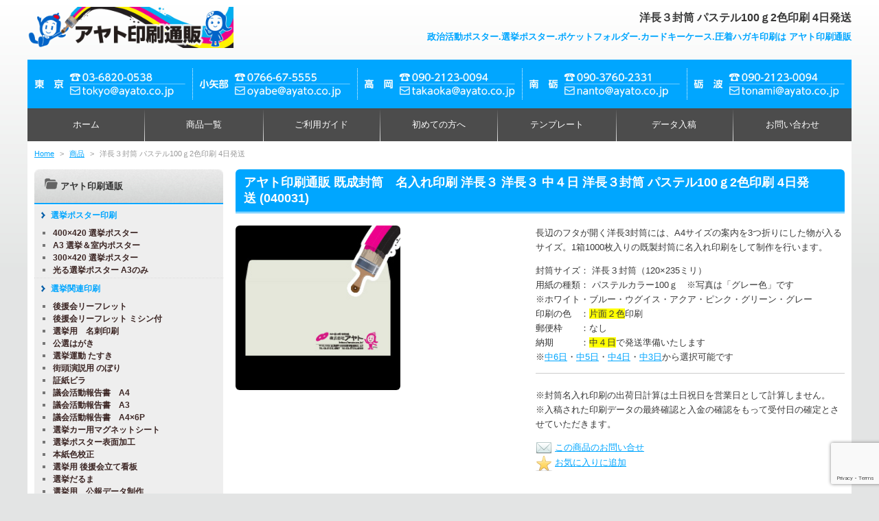

--- FILE ---
content_type: text/html; charset=UTF-8
request_url: https://ayato.co.jp/item/17074.html
body_size: 24464
content:
<!DOCTYPE html>
<!--[if IE 6]>
<html id="ie6" dir="ltr" lang="ja" prefix="og: https://ogp.me/ns#">
<![endif]-->
<!--[if IE 7]>
<html id="ie7" dir="ltr" lang="ja" prefix="og: https://ogp.me/ns#">
<![endif]-->
<!--[if IE 8]>
<html id="ie8" dir="ltr" lang="ja" prefix="og: https://ogp.me/ns#">
<![endif]-->
<!--[if !(IE 6) | !(IE 7) | !(IE 8)  ]><!-->
<html dir="ltr" lang="ja" prefix="og: https://ogp.me/ns#">
<!--<![endif]-->
<head>
<meta charset="UTF-8" />
<meta name="viewport" content="width=device-width">
<link rel="shortcut icon" href="https://ayato.co.jp/wp/wp-content/themes/skit/images/favicon.ico" />
<title>洋長３封筒 パステル100ｇ2色印刷 4日発送 | アヤト印刷通販アヤト印刷通販</title>
<link rel="profile" href="https://gmpg.org/xfn/11" />
<link rel="pingback" href="https://ayato.co.jp/wp/xmlrpc.php" />

		<!-- All in One SEO Pro 4.9.3 - aioseo.com -->
	<meta name="description" content="長辺のフタが開く洋長3封筒には、A4サイズの案内を3つ折りにした物が入るサイズ。1箱1000枚入りの既製封筒に" />
	<meta name="robots" content="max-image-preview:large" />
	<meta name="author" content="skit"/>
	<meta name="keywords" content="商品,アヤト印刷通販,既成封筒　名入れ印刷,洋長３,洋長３ 中４日" />
	<link rel="canonical" href="https://ayato.co.jp/item/17074.html" />
	<meta name="generator" content="All in One SEO Pro (AIOSEO) 4.9.3" />
		<meta property="og:locale" content="ja_JP" />
		<meta property="og:site_name" content="アヤト印刷通販 | 政治活動ポスター.選挙ポスター.ポケットフォルダー.カードキーケース.圧着ハガキ印刷は アヤト印刷通販" />
		<meta property="og:type" content="article" />
		<meta property="og:title" content="洋長３封筒 パステル100ｇ2色印刷 4日発送 | アヤト印刷通販" />
		<meta property="og:description" content="長辺のフタが開く洋長3封筒には、A4サイズの案内を3つ折りにした物が入るサイズ。1箱1000枚入りの既製封筒に" />
		<meta property="og:url" content="https://ayato.co.jp/item/17074.html" />
		<meta property="article:published_time" content="2021-05-31T21:17:30+00:00" />
		<meta property="article:modified_time" content="2021-09-13T02:22:50+00:00" />
		<meta name="twitter:card" content="summary" />
		<meta name="twitter:title" content="洋長３封筒 パステル100ｇ2色印刷 4日発送 | アヤト印刷通販" />
		<meta name="twitter:description" content="長辺のフタが開く洋長3封筒には、A4サイズの案内を3つ折りにした物が入るサイズ。1箱1000枚入りの既製封筒に" />
		<script type="application/ld+json" class="aioseo-schema">
			{"@context":"https:\/\/schema.org","@graph":[{"@type":"Article","@id":"https:\/\/ayato.co.jp\/item\/17074.html#article","name":"\u6d0b\u9577\uff13\u5c01\u7b52 \u30d1\u30b9\u30c6\u30eb100\uff472\u8272\u5370\u5237 4\u65e5\u767a\u9001 | \u30a2\u30e4\u30c8\u5370\u5237\u901a\u8ca9","headline":"\u6d0b\u9577\uff13\u5c01\u7b52 \u30d1\u30b9\u30c6\u30eb100\uff472\u8272\u5370\u5237 4\u65e5\u767a\u9001","author":{"@id":"https:\/\/ayato.co.jp\/author\/skit\/#author"},"publisher":{"@id":"https:\/\/ayato.co.jp\/#organization"},"datePublished":"2021-06-01T06:17:30+09:00","dateModified":"2021-09-13T11:22:50+09:00","inLanguage":"ja","mainEntityOfPage":{"@id":"https:\/\/ayato.co.jp\/item\/17074.html#webpage"},"isPartOf":{"@id":"https:\/\/ayato.co.jp\/item\/17074.html#webpage"},"articleSection":"\u5546\u54c1, \u30a2\u30e4\u30c8\u5370\u5237\u901a\u8ca9, \u65e2\u6210\u5c01\u7b52\u3000\u540d\u5165\u308c\u5370\u5237, \u6d0b\u9577\uff13, \u6d0b\u9577\uff13 \u4e2d\uff14\u65e5"},{"@type":"BreadcrumbList","@id":"https:\/\/ayato.co.jp\/item\/17074.html#breadcrumblist","itemListElement":[{"@type":"ListItem","@id":"https:\/\/ayato.co.jp#listItem","position":1,"name":"Home","item":"https:\/\/ayato.co.jp","nextItem":{"@type":"ListItem","@id":"https:\/\/ayato.co.jp\/item\/#listItem","name":"\u5546\u54c1"}},{"@type":"ListItem","@id":"https:\/\/ayato.co.jp\/item\/#listItem","position":2,"name":"\u5546\u54c1","item":"https:\/\/ayato.co.jp\/item\/","nextItem":{"@type":"ListItem","@id":"https:\/\/ayato.co.jp\/item\/itemgenre\/#listItem","name":"\u30a2\u30e4\u30c8\u5370\u5237\u901a\u8ca9"},"previousItem":{"@type":"ListItem","@id":"https:\/\/ayato.co.jp#listItem","name":"Home"}},{"@type":"ListItem","@id":"https:\/\/ayato.co.jp\/item\/itemgenre\/#listItem","position":3,"name":"\u30a2\u30e4\u30c8\u5370\u5237\u901a\u8ca9","item":"https:\/\/ayato.co.jp\/item\/itemgenre\/","nextItem":{"@type":"ListItem","@id":"https:\/\/ayato.co.jp\/item\/itemgenre\/001_kaminaire\/#listItem","name":"\u65e2\u6210\u5c01\u7b52\u3000\u540d\u5165\u308c\u5370\u5237"},"previousItem":{"@type":"ListItem","@id":"https:\/\/ayato.co.jp\/item\/#listItem","name":"\u5546\u54c1"}},{"@type":"ListItem","@id":"https:\/\/ayato.co.jp\/item\/itemgenre\/001_kaminaire\/#listItem","position":4,"name":"\u65e2\u6210\u5c01\u7b52\u3000\u540d\u5165\u308c\u5370\u5237","item":"https:\/\/ayato.co.jp\/item\/itemgenre\/001_kaminaire\/","nextItem":{"@type":"ListItem","@id":"https:\/\/ayato.co.jp\/item\/itemgenre\/001_kaminaire\/006_younaga3naire\/#listItem","name":"\u6d0b\u9577\uff13"},"previousItem":{"@type":"ListItem","@id":"https:\/\/ayato.co.jp\/item\/itemgenre\/#listItem","name":"\u30a2\u30e4\u30c8\u5370\u5237\u901a\u8ca9"}},{"@type":"ListItem","@id":"https:\/\/ayato.co.jp\/item\/itemgenre\/001_kaminaire\/006_younaga3naire\/#listItem","position":5,"name":"\u6d0b\u9577\uff13","item":"https:\/\/ayato.co.jp\/item\/itemgenre\/001_kaminaire\/006_younaga3naire\/","nextItem":{"@type":"ListItem","@id":"https:\/\/ayato.co.jp\/item\/itemgenre\/001_kaminaire\/006_younaga3naire\/003_yn3n4\/#listItem","name":"\u6d0b\u9577\uff13 \u4e2d\uff14\u65e5"},"previousItem":{"@type":"ListItem","@id":"https:\/\/ayato.co.jp\/item\/itemgenre\/001_kaminaire\/#listItem","name":"\u65e2\u6210\u5c01\u7b52\u3000\u540d\u5165\u308c\u5370\u5237"}},{"@type":"ListItem","@id":"https:\/\/ayato.co.jp\/item\/itemgenre\/001_kaminaire\/006_younaga3naire\/003_yn3n4\/#listItem","position":6,"name":"\u6d0b\u9577\uff13 \u4e2d\uff14\u65e5","item":"https:\/\/ayato.co.jp\/item\/itemgenre\/001_kaminaire\/006_younaga3naire\/003_yn3n4\/","nextItem":{"@type":"ListItem","@id":"https:\/\/ayato.co.jp\/item\/17074.html#listItem","name":"\u6d0b\u9577\uff13\u5c01\u7b52 \u30d1\u30b9\u30c6\u30eb100\uff472\u8272\u5370\u5237 4\u65e5\u767a\u9001"},"previousItem":{"@type":"ListItem","@id":"https:\/\/ayato.co.jp\/item\/itemgenre\/001_kaminaire\/006_younaga3naire\/#listItem","name":"\u6d0b\u9577\uff13"}},{"@type":"ListItem","@id":"https:\/\/ayato.co.jp\/item\/17074.html#listItem","position":7,"name":"\u6d0b\u9577\uff13\u5c01\u7b52 \u30d1\u30b9\u30c6\u30eb100\uff472\u8272\u5370\u5237 4\u65e5\u767a\u9001","previousItem":{"@type":"ListItem","@id":"https:\/\/ayato.co.jp\/item\/itemgenre\/001_kaminaire\/006_younaga3naire\/003_yn3n4\/#listItem","name":"\u6d0b\u9577\uff13 \u4e2d\uff14\u65e5"}}]},{"@type":"Organization","@id":"https:\/\/ayato.co.jp\/#organization","name":"Ayato Instasu Tsuuhan- AYATO Inc.","description":"\u653f\u6cbb\u6d3b\u52d5\u30dd\u30b9\u30bf\u30fc.\u9078\u6319\u30dd\u30b9\u30bf\u30fc.\u30dd\u30b1\u30c3\u30c8\u30d5\u30a9\u30eb\u30c0\u30fc.\u30ab\u30fc\u30c9\u30ad\u30fc\u30b1\u30fc\u30b9.\u5727\u7740\u30cf\u30ac\u30ad\u5370\u5237\u306f \u30a2\u30e4\u30c8\u5370\u5237\u901a\u8ca9","url":"https:\/\/ayato.co.jp\/","telephone":"+81368200538"},{"@type":"Person","@id":"https:\/\/ayato.co.jp\/author\/skit\/#author","url":"https:\/\/ayato.co.jp\/author\/skit\/","name":"skit","image":{"@type":"ImageObject","@id":"https:\/\/ayato.co.jp\/item\/17074.html#authorImage","url":"https:\/\/secure.gravatar.com\/avatar\/e2aca74edc95de3142b3b934b27a34ae?s=96&d=mm&r=g","width":96,"height":96,"caption":"skit"}},{"@type":"WebPage","@id":"https:\/\/ayato.co.jp\/item\/17074.html#webpage","url":"https:\/\/ayato.co.jp\/item\/17074.html","name":"\u6d0b\u9577\uff13\u5c01\u7b52 \u30d1\u30b9\u30c6\u30eb100\uff472\u8272\u5370\u5237 4\u65e5\u767a\u9001 | \u30a2\u30e4\u30c8\u5370\u5237\u901a\u8ca9","description":"\u9577\u8fba\u306e\u30d5\u30bf\u304c\u958b\u304f\u6d0b\u95773\u5c01\u7b52\u306b\u306f\u3001A4\u30b5\u30a4\u30ba\u306e\u6848\u5185\u30923\u3064\u6298\u308a\u306b\u3057\u305f\u7269\u304c\u5165\u308b\u30b5\u30a4\u30ba\u30021\u7bb11000\u679a\u5165\u308a\u306e\u65e2\u88fd\u5c01\u7b52\u306b","inLanguage":"ja","isPartOf":{"@id":"https:\/\/ayato.co.jp\/#website"},"breadcrumb":{"@id":"https:\/\/ayato.co.jp\/item\/17074.html#breadcrumblist"},"author":{"@id":"https:\/\/ayato.co.jp\/author\/skit\/#author"},"creator":{"@id":"https:\/\/ayato.co.jp\/author\/skit\/#author"},"datePublished":"2021-06-01T06:17:30+09:00","dateModified":"2021-09-13T11:22:50+09:00"},{"@type":"WebSite","@id":"https:\/\/ayato.co.jp\/#website","url":"https:\/\/ayato.co.jp\/","name":"\u30a2\u30e4\u30c8\u5370\u5237\u901a\u8ca9","description":"\u653f\u6cbb\u6d3b\u52d5\u30dd\u30b9\u30bf\u30fc.\u9078\u6319\u30dd\u30b9\u30bf\u30fc.\u30dd\u30b1\u30c3\u30c8\u30d5\u30a9\u30eb\u30c0\u30fc.\u30ab\u30fc\u30c9\u30ad\u30fc\u30b1\u30fc\u30b9.\u5727\u7740\u30cf\u30ac\u30ad\u5370\u5237\u306f \u30a2\u30e4\u30c8\u5370\u5237\u901a\u8ca9","inLanguage":"ja","publisher":{"@id":"https:\/\/ayato.co.jp\/#organization"}}]}
		</script>
		<!-- All in One SEO Pro -->

<link rel='dns-prefetch' href='//cdnjs.cloudflare.com' />
<link rel='dns-prefetch' href='//www.google.com' />
<link rel='dns-prefetch' href='//www.googletagmanager.com' />
<link rel='dns-prefetch' href='//use.fontawesome.com' />
<link rel='dns-prefetch' href='//s.w.org' />
<link rel='dns-prefetch' href='//c0.wp.com' />
<link rel="alternate" type="application/rss+xml" title="アヤト印刷通販 &raquo; 洋長３封筒 パステル100ｇ2色印刷 4日発送 のコメントのフィード" href="https://ayato.co.jp/item/17074.html/feed/" />
<script type="text/javascript">
window._wpemojiSettings = {"baseUrl":"https:\/\/s.w.org\/images\/core\/emoji\/14.0.0\/72x72\/","ext":".png","svgUrl":"https:\/\/s.w.org\/images\/core\/emoji\/14.0.0\/svg\/","svgExt":".svg","source":{"concatemoji":"https:\/\/ayato.co.jp\/wp\/wp-includes\/js\/wp-emoji-release.min.js?ver=6.0.11"}};
/*! This file is auto-generated */
!function(e,a,t){var n,r,o,i=a.createElement("canvas"),p=i.getContext&&i.getContext("2d");function s(e,t){var a=String.fromCharCode,e=(p.clearRect(0,0,i.width,i.height),p.fillText(a.apply(this,e),0,0),i.toDataURL());return p.clearRect(0,0,i.width,i.height),p.fillText(a.apply(this,t),0,0),e===i.toDataURL()}function c(e){var t=a.createElement("script");t.src=e,t.defer=t.type="text/javascript",a.getElementsByTagName("head")[0].appendChild(t)}for(o=Array("flag","emoji"),t.supports={everything:!0,everythingExceptFlag:!0},r=0;r<o.length;r++)t.supports[o[r]]=function(e){if(!p||!p.fillText)return!1;switch(p.textBaseline="top",p.font="600 32px Arial",e){case"flag":return s([127987,65039,8205,9895,65039],[127987,65039,8203,9895,65039])?!1:!s([55356,56826,55356,56819],[55356,56826,8203,55356,56819])&&!s([55356,57332,56128,56423,56128,56418,56128,56421,56128,56430,56128,56423,56128,56447],[55356,57332,8203,56128,56423,8203,56128,56418,8203,56128,56421,8203,56128,56430,8203,56128,56423,8203,56128,56447]);case"emoji":return!s([129777,127995,8205,129778,127999],[129777,127995,8203,129778,127999])}return!1}(o[r]),t.supports.everything=t.supports.everything&&t.supports[o[r]],"flag"!==o[r]&&(t.supports.everythingExceptFlag=t.supports.everythingExceptFlag&&t.supports[o[r]]);t.supports.everythingExceptFlag=t.supports.everythingExceptFlag&&!t.supports.flag,t.DOMReady=!1,t.readyCallback=function(){t.DOMReady=!0},t.supports.everything||(n=function(){t.readyCallback()},a.addEventListener?(a.addEventListener("DOMContentLoaded",n,!1),e.addEventListener("load",n,!1)):(e.attachEvent("onload",n),a.attachEvent("onreadystatechange",function(){"complete"===a.readyState&&t.readyCallback()})),(e=t.source||{}).concatemoji?c(e.concatemoji):e.wpemoji&&e.twemoji&&(c(e.twemoji),c(e.wpemoji)))}(window,document,window._wpemojiSettings);
</script>
<style type="text/css">
img.wp-smiley,
img.emoji {
	display: inline !important;
	border: none !important;
	box-shadow: none !important;
	height: 1em !important;
	width: 1em !important;
	margin: 0 0.07em !important;
	vertical-align: -0.1em !important;
	background: none !important;
	padding: 0 !important;
}
</style>
	<link rel='stylesheet' id='font-awesome-css'  href='https://use.fontawesome.com/releases/v5.6.3/css/all.css?ver=5.6.3' type='text/css' media='all' />
<link rel='stylesheet' id='main-style-css'  href='https://ayato.co.jp/wp/wp-content/themes/skit/style.css?ver=1.0.0' type='text/css' media='all' />
<link rel='stylesheet' id='accordion-css'  href='https://ayato.co.jp/wp/wp-content/themes/skit/css/accordion.css?ver=1.0.0' type='text/css' media='all' />
<link rel='stylesheet' id='drawer-style-css'  href='https://cdnjs.cloudflare.com/ajax/libs/drawer/3.2.2/css/drawer.min.css?ver=3.2.2' type='text/css' media='all' />
<link rel='stylesheet' id='wp-block-library-css'  href='https://c0.wp.com/c/6.0.11/wp-includes/css/dist/block-library/style.min.css' type='text/css' media='all' />
<style id='wp-block-library-inline-css' type='text/css'>
.has-text-align-justify{text-align:justify;}
</style>
<link rel='stylesheet' id='aioseo/css/src/vue/standalone/blocks/table-of-contents/global.scss-css'  href='https://ayato.co.jp/wp/wp-content/plugins/all-in-one-seo-pack-pro/dist/Pro/assets/css/table-of-contents/global.e90f6d47.css?ver=4.9.3' type='text/css' media='all' />
<link rel='stylesheet' id='aioseo/css/src/vue/standalone/blocks/pro/recipe/global.scss-css'  href='https://ayato.co.jp/wp/wp-content/plugins/all-in-one-seo-pack-pro/dist/Pro/assets/css/recipe/global.67a3275f.css?ver=4.9.3' type='text/css' media='all' />
<link rel='stylesheet' id='aioseo/css/src/vue/standalone/blocks/pro/product/global.scss-css'  href='https://ayato.co.jp/wp/wp-content/plugins/all-in-one-seo-pack-pro/dist/Pro/assets/css/product/global.61066cfb.css?ver=4.9.3' type='text/css' media='all' />
<link rel='stylesheet' id='mediaelement-css'  href='https://c0.wp.com/c/6.0.11/wp-includes/js/mediaelement/mediaelementplayer-legacy.min.css' type='text/css' media='all' />
<link rel='stylesheet' id='wp-mediaelement-css'  href='https://c0.wp.com/c/6.0.11/wp-includes/js/mediaelement/wp-mediaelement.min.css' type='text/css' media='all' />
<style id='global-styles-inline-css' type='text/css'>
body{--wp--preset--color--black: #000000;--wp--preset--color--cyan-bluish-gray: #abb8c3;--wp--preset--color--white: #ffffff;--wp--preset--color--pale-pink: #f78da7;--wp--preset--color--vivid-red: #cf2e2e;--wp--preset--color--luminous-vivid-orange: #ff6900;--wp--preset--color--luminous-vivid-amber: #fcb900;--wp--preset--color--light-green-cyan: #7bdcb5;--wp--preset--color--vivid-green-cyan: #00d084;--wp--preset--color--pale-cyan-blue: #8ed1fc;--wp--preset--color--vivid-cyan-blue: #0693e3;--wp--preset--color--vivid-purple: #9b51e0;--wp--preset--gradient--vivid-cyan-blue-to-vivid-purple: linear-gradient(135deg,rgba(6,147,227,1) 0%,rgb(155,81,224) 100%);--wp--preset--gradient--light-green-cyan-to-vivid-green-cyan: linear-gradient(135deg,rgb(122,220,180) 0%,rgb(0,208,130) 100%);--wp--preset--gradient--luminous-vivid-amber-to-luminous-vivid-orange: linear-gradient(135deg,rgba(252,185,0,1) 0%,rgba(255,105,0,1) 100%);--wp--preset--gradient--luminous-vivid-orange-to-vivid-red: linear-gradient(135deg,rgba(255,105,0,1) 0%,rgb(207,46,46) 100%);--wp--preset--gradient--very-light-gray-to-cyan-bluish-gray: linear-gradient(135deg,rgb(238,238,238) 0%,rgb(169,184,195) 100%);--wp--preset--gradient--cool-to-warm-spectrum: linear-gradient(135deg,rgb(74,234,220) 0%,rgb(151,120,209) 20%,rgb(207,42,186) 40%,rgb(238,44,130) 60%,rgb(251,105,98) 80%,rgb(254,248,76) 100%);--wp--preset--gradient--blush-light-purple: linear-gradient(135deg,rgb(255,206,236) 0%,rgb(152,150,240) 100%);--wp--preset--gradient--blush-bordeaux: linear-gradient(135deg,rgb(254,205,165) 0%,rgb(254,45,45) 50%,rgb(107,0,62) 100%);--wp--preset--gradient--luminous-dusk: linear-gradient(135deg,rgb(255,203,112) 0%,rgb(199,81,192) 50%,rgb(65,88,208) 100%);--wp--preset--gradient--pale-ocean: linear-gradient(135deg,rgb(255,245,203) 0%,rgb(182,227,212) 50%,rgb(51,167,181) 100%);--wp--preset--gradient--electric-grass: linear-gradient(135deg,rgb(202,248,128) 0%,rgb(113,206,126) 100%);--wp--preset--gradient--midnight: linear-gradient(135deg,rgb(2,3,129) 0%,rgb(40,116,252) 100%);--wp--preset--duotone--dark-grayscale: url('#wp-duotone-dark-grayscale');--wp--preset--duotone--grayscale: url('#wp-duotone-grayscale');--wp--preset--duotone--purple-yellow: url('#wp-duotone-purple-yellow');--wp--preset--duotone--blue-red: url('#wp-duotone-blue-red');--wp--preset--duotone--midnight: url('#wp-duotone-midnight');--wp--preset--duotone--magenta-yellow: url('#wp-duotone-magenta-yellow');--wp--preset--duotone--purple-green: url('#wp-duotone-purple-green');--wp--preset--duotone--blue-orange: url('#wp-duotone-blue-orange');--wp--preset--font-size--small: 13px;--wp--preset--font-size--medium: 20px;--wp--preset--font-size--large: 36px;--wp--preset--font-size--x-large: 42px;}.has-black-color{color: var(--wp--preset--color--black) !important;}.has-cyan-bluish-gray-color{color: var(--wp--preset--color--cyan-bluish-gray) !important;}.has-white-color{color: var(--wp--preset--color--white) !important;}.has-pale-pink-color{color: var(--wp--preset--color--pale-pink) !important;}.has-vivid-red-color{color: var(--wp--preset--color--vivid-red) !important;}.has-luminous-vivid-orange-color{color: var(--wp--preset--color--luminous-vivid-orange) !important;}.has-luminous-vivid-amber-color{color: var(--wp--preset--color--luminous-vivid-amber) !important;}.has-light-green-cyan-color{color: var(--wp--preset--color--light-green-cyan) !important;}.has-vivid-green-cyan-color{color: var(--wp--preset--color--vivid-green-cyan) !important;}.has-pale-cyan-blue-color{color: var(--wp--preset--color--pale-cyan-blue) !important;}.has-vivid-cyan-blue-color{color: var(--wp--preset--color--vivid-cyan-blue) !important;}.has-vivid-purple-color{color: var(--wp--preset--color--vivid-purple) !important;}.has-black-background-color{background-color: var(--wp--preset--color--black) !important;}.has-cyan-bluish-gray-background-color{background-color: var(--wp--preset--color--cyan-bluish-gray) !important;}.has-white-background-color{background-color: var(--wp--preset--color--white) !important;}.has-pale-pink-background-color{background-color: var(--wp--preset--color--pale-pink) !important;}.has-vivid-red-background-color{background-color: var(--wp--preset--color--vivid-red) !important;}.has-luminous-vivid-orange-background-color{background-color: var(--wp--preset--color--luminous-vivid-orange) !important;}.has-luminous-vivid-amber-background-color{background-color: var(--wp--preset--color--luminous-vivid-amber) !important;}.has-light-green-cyan-background-color{background-color: var(--wp--preset--color--light-green-cyan) !important;}.has-vivid-green-cyan-background-color{background-color: var(--wp--preset--color--vivid-green-cyan) !important;}.has-pale-cyan-blue-background-color{background-color: var(--wp--preset--color--pale-cyan-blue) !important;}.has-vivid-cyan-blue-background-color{background-color: var(--wp--preset--color--vivid-cyan-blue) !important;}.has-vivid-purple-background-color{background-color: var(--wp--preset--color--vivid-purple) !important;}.has-black-border-color{border-color: var(--wp--preset--color--black) !important;}.has-cyan-bluish-gray-border-color{border-color: var(--wp--preset--color--cyan-bluish-gray) !important;}.has-white-border-color{border-color: var(--wp--preset--color--white) !important;}.has-pale-pink-border-color{border-color: var(--wp--preset--color--pale-pink) !important;}.has-vivid-red-border-color{border-color: var(--wp--preset--color--vivid-red) !important;}.has-luminous-vivid-orange-border-color{border-color: var(--wp--preset--color--luminous-vivid-orange) !important;}.has-luminous-vivid-amber-border-color{border-color: var(--wp--preset--color--luminous-vivid-amber) !important;}.has-light-green-cyan-border-color{border-color: var(--wp--preset--color--light-green-cyan) !important;}.has-vivid-green-cyan-border-color{border-color: var(--wp--preset--color--vivid-green-cyan) !important;}.has-pale-cyan-blue-border-color{border-color: var(--wp--preset--color--pale-cyan-blue) !important;}.has-vivid-cyan-blue-border-color{border-color: var(--wp--preset--color--vivid-cyan-blue) !important;}.has-vivid-purple-border-color{border-color: var(--wp--preset--color--vivid-purple) !important;}.has-vivid-cyan-blue-to-vivid-purple-gradient-background{background: var(--wp--preset--gradient--vivid-cyan-blue-to-vivid-purple) !important;}.has-light-green-cyan-to-vivid-green-cyan-gradient-background{background: var(--wp--preset--gradient--light-green-cyan-to-vivid-green-cyan) !important;}.has-luminous-vivid-amber-to-luminous-vivid-orange-gradient-background{background: var(--wp--preset--gradient--luminous-vivid-amber-to-luminous-vivid-orange) !important;}.has-luminous-vivid-orange-to-vivid-red-gradient-background{background: var(--wp--preset--gradient--luminous-vivid-orange-to-vivid-red) !important;}.has-very-light-gray-to-cyan-bluish-gray-gradient-background{background: var(--wp--preset--gradient--very-light-gray-to-cyan-bluish-gray) !important;}.has-cool-to-warm-spectrum-gradient-background{background: var(--wp--preset--gradient--cool-to-warm-spectrum) !important;}.has-blush-light-purple-gradient-background{background: var(--wp--preset--gradient--blush-light-purple) !important;}.has-blush-bordeaux-gradient-background{background: var(--wp--preset--gradient--blush-bordeaux) !important;}.has-luminous-dusk-gradient-background{background: var(--wp--preset--gradient--luminous-dusk) !important;}.has-pale-ocean-gradient-background{background: var(--wp--preset--gradient--pale-ocean) !important;}.has-electric-grass-gradient-background{background: var(--wp--preset--gradient--electric-grass) !important;}.has-midnight-gradient-background{background: var(--wp--preset--gradient--midnight) !important;}.has-small-font-size{font-size: var(--wp--preset--font-size--small) !important;}.has-medium-font-size{font-size: var(--wp--preset--font-size--medium) !important;}.has-large-font-size{font-size: var(--wp--preset--font-size--large) !important;}.has-x-large-font-size{font-size: var(--wp--preset--font-size--x-large) !important;}
</style>
<link rel='stylesheet' id='contact-form-7-css'  href='https://ayato.co.jp/wp/wp-content/plugins/contact-form-7/includes/css/styles.css?ver=5.6.1' type='text/css' media='all' />
<link rel='stylesheet' id='contact-form-7-confirm-css'  href='https://ayato.co.jp/wp/wp-content/plugins/contact-form-7-add-confirm/includes/css/styles.css?ver=5.1' type='text/css' media='all' />
<link rel='stylesheet' id='jquery-smooth-scroll-css'  href='https://ayato.co.jp/wp/wp-content/plugins/jquery-smooth-scroll/css/style.css?ver=6.0.11' type='text/css' media='all' />
<link rel='stylesheet' id='meteor-slides-css'  href='https://ayato.co.jp/wp/wp-content/plugins/meteor-slides/css/meteor-slides.css?ver=1.0' type='text/css' media='all' />
<link rel='stylesheet' id='footable-core-css'  href='https://ayato.co.jp/wp/wp-content/themes/skit/css/footable.core.min.css?ver=6.0.11' type='text/css' media='all' />
<link rel='stylesheet' id='usces_default_css-css'  href='https://ayato.co.jp/wp/wp-content/plugins/usc-e-shop/css/usces_default.css?ver=2.11.26.2512161' type='text/css' media='all' />
<link rel='stylesheet' id='dashicons-css'  href='https://c0.wp.com/c/6.0.11/wp-includes/css/dashicons.min.css' type='text/css' media='all' />
<link rel='stylesheet' id='usces_cart_css-css'  href='https://ayato.co.jp/wp/wp-content/plugins/usc-e-shop/css/usces_cart.css?ver=2.11.26.2512161' type='text/css' media='all' />
<link rel='stylesheet' id='jetpack_css-css'  href='https://c0.wp.com/p/jetpack/11.5.3/css/jetpack.css' type='text/css' media='all' />
<script type='text/javascript' src='https://c0.wp.com/c/6.0.11/wp-includes/js/jquery/jquery.min.js' id='jquery-core-js'></script>
<script type='text/javascript' src='https://c0.wp.com/c/6.0.11/wp-includes/js/jquery/jquery-migrate.min.js' id='jquery-migrate-js'></script>
<script type='text/javascript' src='https://ayato.co.jp/wp/wp-content/themes/skit/js/rollover.js?ver=1.0.0' id='rollover-js'></script>
<script type='text/javascript' src='https://ayato.co.jp/wp/wp-content/themes/skit/js/yuga.js?ver=0.7.2' id='yuga-js'></script>
<script type='text/javascript' src='https://ayato.co.jp/wp/wp-content/themes/skit/js/tofavorite.js?ver=1.0.0' id='tofavorite-js'></script>
<script type='text/javascript' src='https://ayato.co.jp/wp/wp-content/themes/skit/js/custom.js?ver=1.0.0' id='custom-js'></script>
<script type='text/javascript' src='https://ayato.co.jp/wp/wp-content/plugins/meteor-slides/js/jquery.cycle.all.js?ver=6.0.11' id='jquery-cycle-js'></script>
<script type='text/javascript' src='https://ayato.co.jp/wp/wp-content/plugins/meteor-slides/js/jquery.metadata.v2.js?ver=6.0.11' id='jquery-metadata-js'></script>
<script type='text/javascript' src='https://ayato.co.jp/wp/wp-content/plugins/meteor-slides/js/jquery.touchwipe.1.1.1.js?ver=6.0.11' id='jquery-touchwipe-js'></script>
<script type='text/javascript' id='meteorslides-script-js-extra'>
/* <![CDATA[ */
var meteorslidessettings = {"meteorslideshowspeed":"1000","meteorslideshowduration":"7000","meteorslideshowheight":"621","meteorslideshowwidth":"887","meteorslideshowtransition":"fade"};
/* ]]> */
</script>
<script type='text/javascript' src='https://ayato.co.jp/wp/wp-content/plugins/meteor-slides/js/slideshow.js?ver=6.0.11' id='meteorslides-script-js'></script>

<!-- Site Kit によって追加された Google タグ（gtag.js）スニペット -->
<!-- Google アナリティクス スニペット (Site Kit が追加) -->
<script type='text/javascript' src='https://www.googletagmanager.com/gtag/js?id=G-HVZ3J4L1JH' id='google_gtagjs-js' async></script>
<script type='text/javascript' id='google_gtagjs-js-after'>
window.dataLayer = window.dataLayer || [];function gtag(){dataLayer.push(arguments);}
gtag("set","linker",{"domains":["ayato.co.jp"]});
gtag("js", new Date());
gtag("set", "developer_id.dZTNiMT", true);
gtag("config", "G-HVZ3J4L1JH");
</script>
<link rel="https://api.w.org/" href="https://ayato.co.jp/wp-json/" /><link rel="alternate" type="application/json" href="https://ayato.co.jp/wp-json/wp/v2/posts/17074" /><link rel="EditURI" type="application/rsd+xml" title="RSD" href="https://ayato.co.jp/wp/xmlrpc.php?rsd" />
<link rel="wlwmanifest" type="application/wlwmanifest+xml" href="https://ayato.co.jp/wp/wp-includes/wlwmanifest.xml" /> 
<meta name="generator" content="WordPress 6.0.11" />
<link rel='shortlink' href='https://ayato.co.jp/?p=17074' />
<link rel="alternate" type="application/json+oembed" href="https://ayato.co.jp/wp-json/oembed/1.0/embed?url=https%3A%2F%2Fayato.co.jp%2Fitem%2F17074.html" />
<link rel="alternate" type="text/xml+oembed" href="https://ayato.co.jp/wp-json/oembed/1.0/embed?url=https%3A%2F%2Fayato.co.jp%2Fitem%2F17074.html&#038;format=xml" />

<meta property="og:title" content="パステル グレー 040031">
<meta property="og:type" content="product">
<meta property="og:description" content="洋長３封筒 パステル100ｇ2色印刷 4日発送">
<meta property="og:url" content="https://ayato.co.jp/item/17074.html">
<meta property="og:image" content="https://ayato.co.jp/wp/wp-content/uploads/2021/08/22209822226f21717704b4704f2583f0-150x150.jpg">
<meta property="og:site_name" content="アヤト印刷通販"><meta name="generator" content="Site Kit by Google 1.160.1" />	<style>img#wpstats{display:none}</style>
				<script>
			( function() {
				window.onpageshow = function( event ) {
					// Defined window.wpforms means that a form exists on a page.
					// If so and back/forward button has been clicked,
					// force reload a page to prevent the submit button state stuck.
					if ( typeof window.wpforms !== 'undefined' && event.persisted ) {
						window.location.reload();
					}
				};
			}() );
		</script>
		<style type="text/css">.broken_link, a.broken_link {
	text-decoration: line-through;
}</style><link rel="icon" href="https://ayato.co.jp/wp/wp-content/uploads/2021/06/cropped-a2b87814239116e10e2e7a7e45dd73c5-32x32.png" sizes="32x32" />
<link rel="icon" href="https://ayato.co.jp/wp/wp-content/uploads/2021/06/cropped-a2b87814239116e10e2e7a7e45dd73c5-192x192.png" sizes="192x192" />
<link rel="apple-touch-icon" href="https://ayato.co.jp/wp/wp-content/uploads/2021/06/cropped-a2b87814239116e10e2e7a7e45dd73c5-180x180.png" />
<meta name="msapplication-TileImage" content="https://ayato.co.jp/wp/wp-content/uploads/2021/06/cropped-a2b87814239116e10e2e7a7e45dd73c5-270x270.png" />
		<style type="text/css" id="wp-custom-css">
			/* mv-slider */
.meteor-slides .mslide img{
	width:887px;
	height:621px !important;
}
.meteor-slides .meteor-clip{
	width:887px;
	height:621px !important;
}
/*会社概要ページ表*/
.entry-content tr.odd th, .comment-content tr.odd th{
	background:#f5f5f5;
}
.post-14155 .entry-content td, .comment-content td{
	background:#fff;
}
@media (max-width: 975px){
	.meteor-slides .mslide img{
	width:auto !important;
	height:auto !important;
}
	.meteor-slides .meteor-clip{
		width:auto !important;
		height:auto !important;
	}
}		</style>
		<style id="wpforms-css-vars-root">
				:root {
					--wpforms-field-border-radius: 3px;
--wpforms-field-border-style: solid;
--wpforms-field-border-size: 1px;
--wpforms-field-background-color: #ffffff;
--wpforms-field-border-color: rgba( 0, 0, 0, 0.25 );
--wpforms-field-border-color-spare: rgba( 0, 0, 0, 0.25 );
--wpforms-field-text-color: rgba( 0, 0, 0, 0.7 );
--wpforms-field-menu-color: #ffffff;
--wpforms-label-color: rgba( 0, 0, 0, 0.85 );
--wpforms-label-sublabel-color: rgba( 0, 0, 0, 0.55 );
--wpforms-label-error-color: #d63637;
--wpforms-button-border-radius: 3px;
--wpforms-button-border-style: none;
--wpforms-button-border-size: 1px;
--wpforms-button-background-color: #066aab;
--wpforms-button-border-color: #066aab;
--wpforms-button-text-color: #ffffff;
--wpforms-page-break-color: #066aab;
--wpforms-background-image: none;
--wpforms-background-position: center center;
--wpforms-background-repeat: no-repeat;
--wpforms-background-size: cover;
--wpforms-background-width: 100px;
--wpforms-background-height: 100px;
--wpforms-background-color: rgba( 0, 0, 0, 0 );
--wpforms-background-url: none;
--wpforms-container-padding: 0px;
--wpforms-container-border-style: none;
--wpforms-container-border-width: 1px;
--wpforms-container-border-color: #000000;
--wpforms-container-border-radius: 3px;
--wpforms-field-size-input-height: 43px;
--wpforms-field-size-input-spacing: 15px;
--wpforms-field-size-font-size: 16px;
--wpforms-field-size-line-height: 19px;
--wpforms-field-size-padding-h: 14px;
--wpforms-field-size-checkbox-size: 16px;
--wpforms-field-size-sublabel-spacing: 5px;
--wpforms-field-size-icon-size: 1;
--wpforms-label-size-font-size: 16px;
--wpforms-label-size-line-height: 19px;
--wpforms-label-size-sublabel-font-size: 14px;
--wpforms-label-size-sublabel-line-height: 17px;
--wpforms-button-size-font-size: 17px;
--wpforms-button-size-height: 41px;
--wpforms-button-size-padding-h: 15px;
--wpforms-button-size-margin-top: 10px;
--wpforms-container-shadow-size-box-shadow: none;

				}
			</style></head>

<body class="post-template-default single single-post postid-17074 single-format-standard drawer drawer--right">
<div id="page" class="hfeed">
<div class="white_bacdrop">
<header id="branding" role="banner">
<div class="inner">

<button type="button" class="drawer-toggle drawer-hamburger">
<span class="sr-only">toggle navigation</span>
<span class="drawer-hamburger-icon"></span>
</button>

<hgroup class="clerfix">
<nav class="logo"><a href="https://ayato.co.jp/" rel="home"><img src="https://ayato.co.jp/wp/wp-content/themes/skit/images/name.png" alt="アヤト印刷通販"></a></nav>
<header class="logo-header">
<h1 id="site-title">洋長３封筒 パステル100ｇ2色印刷 4日発送</h1>
<p id="site-description">政治活動ポスター.選挙ポスター.ポケットフォルダー.カードキーケース.圧着ハガキ印刷は アヤト印刷通販</p>
</header>
</hgroup>

<div id="header_contact">
<ul class="clearfix">
<li><a href="mailto:tokyo@ayato.co.jp" class="over"><img src="https://ayato.co.jp/wp/wp-content/themes/skit/images/hc006_tokyo.jpg" alt="東京 Tel.080-3046-3052 Email:tokyo@ayato.co.jp"></a></li>
<li><a href="mailto:oyabe@ayato.co.jp" class="over"><img src="https://ayato.co.jp/wp/wp-content/themes/skit/images/hc07_oyabe.jpg" alt="小矢部 Tel.076-667-5555 Email:oyabe@ayato.co.jp"></a></li>
<li><a href="mailto:takaoka@ayato.co.jp" class="over"><img src="https://ayato.co.jp/wp/wp-content/themes/skit/images/hc08_takaoka.jpg" alt="高岡 Tel.090-2123-0094 Email:takaoka@ayato.co.jp"></a></li>
<li><a href="mailto:nanto@ayato.co.jp" class="over"><img src="https://ayato.co.jp/wp/wp-content/themes/skit/images/hc09_nanto.jpg" alt="南砺 Tel.090-3760-2331 Email:nanto@ayato.co.jp"></a></li>
<li><a href="mailto:tonami@ayato.co.jp" class="over"><img src="https://ayato.co.jp/wp/wp-content/themes/skit/images/hc010_tonami.jpg" alt="砺波 Tel.090-2123-0094 Email:tonami@ayato.co.jp"></a></li>
</ul>
</div>

<!--aside id="search">
<div class="block board">
<form id="searchform" method="get" action="https://ayato.co.jp">
<strong>商品検索</strong><input type="hidden" value="5" name="cat" />
<input name="s" id="s" class="searchtext" value="" type="text" />
<input type="image" src="https://ayato.co.jp/wp/wp-content/themes/skit/images/search.png" alt="検索開始" value="検索開始" id="searchsubmit" />
</form>
<article id="fukugo" class="over"><a href="https://ayato.co.jp/usces-cart/?page=search_item" title="カテゴリー複合検索" class="composition">カテゴリー複合検索 &raquo;</a></article>
</div>
</aside-->

<div class="global clearfix">
<!--div class="menu_trigger">メニュー</div-->
<nav id="access" role="navigation">
<div class="menu-globalnavi-container"><ul id="menu-globalnavi" class="mainnavi clearfix"><li id="menu-item-1401" class="menu-item menu-item-type-custom menu-item-object-custom menu-item-home menu-item-1401"><a href="https://ayato.co.jp/">ホーム</a></li>
<li id="menu-item-14043" class="menu-item menu-item-type-custom menu-item-object-custom menu-item-14043"><a href="https://ayato.co.jp/item/">商品一覧</a></li>
<li id="menu-item-14149" class="menu-item menu-item-type-post_type menu-item-object-page menu-item-14149"><a href="https://ayato.co.jp/guide/">ご利用ガイド</a></li>
<li id="menu-item-14148" class="menu-item menu-item-type-post_type menu-item-object-page menu-item-14148"><a href="https://ayato.co.jp/beginner/">初めての方へ</a></li>
<li id="menu-item-14153" class="menu-item menu-item-type-post_type menu-item-object-page menu-item-14153"><a href="https://ayato.co.jp/template/">テンプレート</a></li>
<li id="menu-item-14151" class="menu-item menu-item-type-post_type menu-item-object-page menu-item-14151"><a href="https://ayato.co.jp/nyuko/">データ入稿</a></li>
<li id="menu-item-14733" class="menu-item menu-item-type-custom menu-item-object-custom menu-item-14733"><a href="https://ayato.co.jp/estimate/">お問い合わせ</a></li>
</ul></div></nav><!-- #access -->

</div>
</div>
</header><!-- #branding -->

<div id="main" class="clearfix">

<nav id="breadcrumb" class="clearfix"><ul><li><a href="https://ayato.co.jp/">Home</a></li><li class="arrow">&gt;</li><li><a href="https://ayato.co.jp/item/">商品</a></li><li class="arrow">&gt;</li><li>洋長３封筒 パステル100ｇ2色印刷 4日発送</li></ul></nav>
<div id="primary">
<div id="content" role="main">


<div class="post-17074 post type-post status-publish format-standard hentry category-item category-itemgenre category-001_kaminaire category-006_younaga3naire category-003_yn3n4" id="post-17074">

<header class="entry-header">
<h2 class="entry-title"><span>アヤト印刷通販 既成封筒　名入れ印刷 洋長３ 洋長３ 中４日 洋長３封筒 パステル100ｇ2色印刷 4日発送&nbsp;(040031)</span></h2>
</header><!-- .entry-header -->



<div id="itempage" class="clearfix">

<div class="entry_content clearfix">
<p>長辺のフタが開く洋長3封筒には、A4サイズの案内を3つ折りにした物が入るサイズ。1箱1000枚入りの既製封筒に名入れ印刷をして制作を行います。</p>
<p>封筒サイズ： 洋長３封筒（120×235ミリ）<br />
用紙の種類： パステルカラー100ｇ　※写真は「グレー色」です<br class="empty" />※ホワイト・ブルー・ウグイス・アクア・ピンク・グリーン・グレー<br />
印刷の色　：<span style="background-color: #ffff00;">片面２色</span>印刷<br />
郵便枠　　：なし<br />
納期　　　：<span style="background-color: #ffff00;">中４日</span>で発送準備いたします<br />
※<a title="洋長３封筒パステル100ｇ中6日" href="https://ayato.co.jp/item/17064.html">中6日</a>・<a title="洋長３封筒パステル100ｇ中5日" href="https://ayato.co.jp/item/17072.html">中5日</a>・<a title="洋長３封筒パステル100ｇ中4日" href="https://ayato.co.jp/item/17074.html">中4日</a>・<a title="洋長３封筒パステル100ｇ中3日" href="https://ayato.co.jp/item/17076.html">中3日</a>から選択可能です</p>
<hr />
<p>※封筒名入れ印刷の出荷日計算は土日祝日を営業日として計算しません。<br />
※入稿された印刷データの最終確認と入金の確認をもって受付日の確定とさせていただきます。</p>
<ul class="othermenu">
<li><a href="https://ayato.co.jp/contact?goods=洋長３封筒 パステル100ｇ2色印刷 4日発送" class="over"><img src="https://ayato.co.jp/wp/wp-content/themes/skit/images/1348134271_mail.png" width="24" height="17" alt="この商品のお問い合せ" />この商品のお問い合せ</a></li>
<li><a rel="sidebar" href="javascript:void toFavorite(location.href,document.title);"><img src="https://ayato.co.jp/wp/wp-content/themes/skit/images/star.png" width="24" height="24" alt="" />お気に入りに追加</a></li>
</ul>
</div>

<div class="img_block clearfix">
<div class="main_img">
<a href="https://ayato.co.jp/wp/wp-content/uploads/2021/08/22209822226f21717704b4704f2583f0.jpg"  class="over"><img width="240" height="240" src="https://ayato.co.jp/wp/wp-content/uploads/2021/08/22209822226f21717704b4704f2583f0.jpg" class="attachment-240x240 size-240x240" alt="洋長3封筒_パステル_バナー_250px×250px-グレー-2c" loading="lazy" srcset="https://ayato.co.jp/wp/wp-content/uploads/2021/08/22209822226f21717704b4704f2583f0.jpg 250w, https://ayato.co.jp/wp/wp-content/uploads/2021/08/22209822226f21717704b4704f2583f0-150x150.jpg 150w" sizes="(max-width: 240px) 100vw, 240px" title="パステル グレー 040031" /></a>
</div>
<div class="sub_img">
</div><!-- end of itemsubimg -->
</div>
</div><!-- end of itemspage -->

<div id="detail_block">
<!--some SKU-->
<h3 class="item_name">パステル グレー 040031</h3>
<form action="https://ayato.co.jp/usces-cart/" method="post">
<table class="skuform" border="0" cellspacing="0" cellpadding="0">
<thead>
<tr>
<!-- 注文番号 --><th>注文番号</th>
<!-- 部数 --><th>部数</th>
<!-- 販売価格 --><th>販売価格<em class="tax">（税別）</em></th>
<!-- 在庫状態 <th>在庫状態</th>-->
<!-- 問い合わせ --><th>お問い合わせ</th>
<!-- 数量 --><th><!--数量--></th></tr>
</thead>
<tbody>
<tr>
<!-- 注文番号 --><td>040031a</td>
<!-- 部数 --><td>500部</td>
<!-- 販売価格 --><td><strong>¥15,600</strong>
</td>
<!-- 在庫状態 <td>在庫有り</td>-->
<!-- 問い合わせ --><td><a href="https://ayato.co.jp/contact?goods=洋長３封筒 パステル100ｇ2色印刷 4日発送&goods_2=040031a" class="over"><img src="https://ayato.co.jp/wp/wp-content/themes/skit/images/1348134271_mail.png" width="24" height="17" alt="問い合せる" /><span>問い合せる</span></a></td>
<td><!--<input name="quant[17074][040031a]" type="text" id="quant[17074][040031a]" class="skuquantity" value="1" onKeyDown="if (event.keyCode == 13) {return false;}" />-->  <input name="zaikonum[17074][040031a]" type="hidden" id="zaikonum[17074][040031a]" value="" />
<input name="zaiko[17074][040031a]" type="hidden" id="zaiko[17074][040031a]" value="0" />
<input name="gptekiyo[17074][040031a]" type="hidden" id="gptekiyo[17074][040031a]" value="0" />
<input name="skuPrice[17074][040031a]" type="hidden" id="skuPrice[17074][040031a]" value="15600" />
<input name="inCart[17074][040031a]" type="submit" id="inCart[17074][040031a]" class="skubutton" value="カート" onclick="return uscesCart.intoCart( '17074','040031a' )" /><input name="usces_referer" type="hidden" value="/item/17074.html" />
<span class="over"></span></td></tr>
<tr>
<!-- 注文番号 --><td>040031b</td>
<!-- 部数 --><td>1000部</td>
<!-- 販売価格 --><td><strong>¥17,900</strong>
</td>
<!-- 在庫状態 <td>在庫有り</td>-->
<!-- 問い合わせ --><td><a href="https://ayato.co.jp/contact?goods=洋長３封筒 パステル100ｇ2色印刷 4日発送&goods_2=040031b" class="over"><img src="https://ayato.co.jp/wp/wp-content/themes/skit/images/1348134271_mail.png" width="24" height="17" alt="問い合せる" /><span>問い合せる</span></a></td>
<td><!--<input name="quant[17074][040031b]" type="text" id="quant[17074][040031b]" class="skuquantity" value="1" onKeyDown="if (event.keyCode == 13) {return false;}" />-->  <input name="zaikonum[17074][040031b]" type="hidden" id="zaikonum[17074][040031b]" value="" />
<input name="zaiko[17074][040031b]" type="hidden" id="zaiko[17074][040031b]" value="0" />
<input name="gptekiyo[17074][040031b]" type="hidden" id="gptekiyo[17074][040031b]" value="0" />
<input name="skuPrice[17074][040031b]" type="hidden" id="skuPrice[17074][040031b]" value="17900" />
<input name="inCart[17074][040031b]" type="submit" id="inCart[17074][040031b]" class="skubutton" value="カート" onclick="return uscesCart.intoCart( '17074','040031b' )" /><input name="usces_referer" type="hidden" value="/item/17074.html" />
<span class="over"></span></td></tr>
<tr>
<!-- 注文番号 --><td>040031c</td>
<!-- 部数 --><td>2000部</td>
<!-- 販売価格 --><td><strong>¥28,000</strong>
</td>
<!-- 在庫状態 <td>在庫有り</td>-->
<!-- 問い合わせ --><td><a href="https://ayato.co.jp/contact?goods=洋長３封筒 パステル100ｇ2色印刷 4日発送&goods_2=040031c" class="over"><img src="https://ayato.co.jp/wp/wp-content/themes/skit/images/1348134271_mail.png" width="24" height="17" alt="問い合せる" /><span>問い合せる</span></a></td>
<td><!--<input name="quant[17074][040031c]" type="text" id="quant[17074][040031c]" class="skuquantity" value="1" onKeyDown="if (event.keyCode == 13) {return false;}" />-->  <input name="zaikonum[17074][040031c]" type="hidden" id="zaikonum[17074][040031c]" value="" />
<input name="zaiko[17074][040031c]" type="hidden" id="zaiko[17074][040031c]" value="0" />
<input name="gptekiyo[17074][040031c]" type="hidden" id="gptekiyo[17074][040031c]" value="0" />
<input name="skuPrice[17074][040031c]" type="hidden" id="skuPrice[17074][040031c]" value="28000" />
<input name="inCart[17074][040031c]" type="submit" id="inCart[17074][040031c]" class="skubutton" value="カート" onclick="return uscesCart.intoCart( '17074','040031c' )" /><input name="usces_referer" type="hidden" value="/item/17074.html" />
<span class="over"></span></td></tr>
<tr>
<!-- 注文番号 --><td>040031d</td>
<!-- 部数 --><td>3000部</td>
<!-- 販売価格 --><td><strong>¥39,100</strong>
</td>
<!-- 在庫状態 <td>在庫有り</td>-->
<!-- 問い合わせ --><td><a href="https://ayato.co.jp/contact?goods=洋長３封筒 パステル100ｇ2色印刷 4日発送&goods_2=040031d" class="over"><img src="https://ayato.co.jp/wp/wp-content/themes/skit/images/1348134271_mail.png" width="24" height="17" alt="問い合せる" /><span>問い合せる</span></a></td>
<td><!--<input name="quant[17074][040031d]" type="text" id="quant[17074][040031d]" class="skuquantity" value="1" onKeyDown="if (event.keyCode == 13) {return false;}" />-->  <input name="zaikonum[17074][040031d]" type="hidden" id="zaikonum[17074][040031d]" value="" />
<input name="zaiko[17074][040031d]" type="hidden" id="zaiko[17074][040031d]" value="0" />
<input name="gptekiyo[17074][040031d]" type="hidden" id="gptekiyo[17074][040031d]" value="0" />
<input name="skuPrice[17074][040031d]" type="hidden" id="skuPrice[17074][040031d]" value="39100" />
<input name="inCart[17074][040031d]" type="submit" id="inCart[17074][040031d]" class="skubutton" value="カート" onclick="return uscesCart.intoCart( '17074','040031d' )" /><input name="usces_referer" type="hidden" value="/item/17074.html" />
<span class="over"></span></td></tr>
<tr>
<!-- 注文番号 --><td>040031e</td>
<!-- 部数 --><td>4000部</td>
<!-- 販売価格 --><td><strong>¥49,100</strong>
</td>
<!-- 在庫状態 <td>在庫有り</td>-->
<!-- 問い合わせ --><td><a href="https://ayato.co.jp/contact?goods=洋長３封筒 パステル100ｇ2色印刷 4日発送&goods_2=040031e" class="over"><img src="https://ayato.co.jp/wp/wp-content/themes/skit/images/1348134271_mail.png" width="24" height="17" alt="問い合せる" /><span>問い合せる</span></a></td>
<td><!--<input name="quant[17074][040031e]" type="text" id="quant[17074][040031e]" class="skuquantity" value="1" onKeyDown="if (event.keyCode == 13) {return false;}" />-->  <input name="zaikonum[17074][040031e]" type="hidden" id="zaikonum[17074][040031e]" value="" />
<input name="zaiko[17074][040031e]" type="hidden" id="zaiko[17074][040031e]" value="0" />
<input name="gptekiyo[17074][040031e]" type="hidden" id="gptekiyo[17074][040031e]" value="0" />
<input name="skuPrice[17074][040031e]" type="hidden" id="skuPrice[17074][040031e]" value="49100" />
<input name="inCart[17074][040031e]" type="submit" id="inCart[17074][040031e]" class="skubutton" value="カート" onclick="return uscesCart.intoCart( '17074','040031e' )" /><input name="usces_referer" type="hidden" value="/item/17074.html" />
<span class="over"></span></td></tr>
<tr>
<!-- 注文番号 --><td>040031f</td>
<!-- 部数 --><td>5000部</td>
<!-- 販売価格 --><td><strong>¥58,900</strong>
</td>
<!-- 在庫状態 <td>在庫有り</td>-->
<!-- 問い合わせ --><td><a href="https://ayato.co.jp/contact?goods=洋長３封筒 パステル100ｇ2色印刷 4日発送&goods_2=040031f" class="over"><img src="https://ayato.co.jp/wp/wp-content/themes/skit/images/1348134271_mail.png" width="24" height="17" alt="問い合せる" /><span>問い合せる</span></a></td>
<td><!--<input name="quant[17074][040031f]" type="text" id="quant[17074][040031f]" class="skuquantity" value="1" onKeyDown="if (event.keyCode == 13) {return false;}" />-->  <input name="zaikonum[17074][040031f]" type="hidden" id="zaikonum[17074][040031f]" value="" />
<input name="zaiko[17074][040031f]" type="hidden" id="zaiko[17074][040031f]" value="0" />
<input name="gptekiyo[17074][040031f]" type="hidden" id="gptekiyo[17074][040031f]" value="0" />
<input name="skuPrice[17074][040031f]" type="hidden" id="skuPrice[17074][040031f]" value="58900" />
<input name="inCart[17074][040031f]" type="submit" id="inCart[17074][040031f]" class="skubutton" value="カート" onclick="return uscesCart.intoCart( '17074','040031f' )" /><input name="usces_referer" type="hidden" value="/item/17074.html" />
<span class="over"></span></td></tr>
<tr>
<!-- 注文番号 --><td>040031g</td>
<!-- 部数 --><td>6000部</td>
<!-- 販売価格 --><td><strong>¥68,700</strong>
</td>
<!-- 在庫状態 <td>在庫有り</td>-->
<!-- 問い合わせ --><td><a href="https://ayato.co.jp/contact?goods=洋長３封筒 パステル100ｇ2色印刷 4日発送&goods_2=040031g" class="over"><img src="https://ayato.co.jp/wp/wp-content/themes/skit/images/1348134271_mail.png" width="24" height="17" alt="問い合せる" /><span>問い合せる</span></a></td>
<td><!--<input name="quant[17074][040031g]" type="text" id="quant[17074][040031g]" class="skuquantity" value="1" onKeyDown="if (event.keyCode == 13) {return false;}" />-->  <input name="zaikonum[17074][040031g]" type="hidden" id="zaikonum[17074][040031g]" value="" />
<input name="zaiko[17074][040031g]" type="hidden" id="zaiko[17074][040031g]" value="0" />
<input name="gptekiyo[17074][040031g]" type="hidden" id="gptekiyo[17074][040031g]" value="0" />
<input name="skuPrice[17074][040031g]" type="hidden" id="skuPrice[17074][040031g]" value="68700" />
<input name="inCart[17074][040031g]" type="submit" id="inCart[17074][040031g]" class="skubutton" value="カート" onclick="return uscesCart.intoCart( '17074','040031g' )" /><input name="usces_referer" type="hidden" value="/item/17074.html" />
<span class="over"></span></td></tr>
<tr>
<!-- 注文番号 --><td>040031h</td>
<!-- 部数 --><td>7000部</td>
<!-- 販売価格 --><td><strong>¥79,500</strong>
</td>
<!-- 在庫状態 <td>在庫有り</td>-->
<!-- 問い合わせ --><td><a href="https://ayato.co.jp/contact?goods=洋長３封筒 パステル100ｇ2色印刷 4日発送&goods_2=040031h" class="over"><img src="https://ayato.co.jp/wp/wp-content/themes/skit/images/1348134271_mail.png" width="24" height="17" alt="問い合せる" /><span>問い合せる</span></a></td>
<td><!--<input name="quant[17074][040031h]" type="text" id="quant[17074][040031h]" class="skuquantity" value="1" onKeyDown="if (event.keyCode == 13) {return false;}" />-->  <input name="zaikonum[17074][040031h]" type="hidden" id="zaikonum[17074][040031h]" value="" />
<input name="zaiko[17074][040031h]" type="hidden" id="zaiko[17074][040031h]" value="0" />
<input name="gptekiyo[17074][040031h]" type="hidden" id="gptekiyo[17074][040031h]" value="0" />
<input name="skuPrice[17074][040031h]" type="hidden" id="skuPrice[17074][040031h]" value="79500" />
<input name="inCart[17074][040031h]" type="submit" id="inCart[17074][040031h]" class="skubutton" value="カート" onclick="return uscesCart.intoCart( '17074','040031h' )" /><input name="usces_referer" type="hidden" value="/item/17074.html" />
<span class="over"></span></td></tr>
<tr>
<!-- 注文番号 --><td>040031i</td>
<!-- 部数 --><td>8000部</td>
<!-- 販売価格 --><td><strong>¥89,300</strong>
</td>
<!-- 在庫状態 <td>在庫有り</td>-->
<!-- 問い合わせ --><td><a href="https://ayato.co.jp/contact?goods=洋長３封筒 パステル100ｇ2色印刷 4日発送&goods_2=040031i" class="over"><img src="https://ayato.co.jp/wp/wp-content/themes/skit/images/1348134271_mail.png" width="24" height="17" alt="問い合せる" /><span>問い合せる</span></a></td>
<td><!--<input name="quant[17074][040031i]" type="text" id="quant[17074][040031i]" class="skuquantity" value="1" onKeyDown="if (event.keyCode == 13) {return false;}" />-->  <input name="zaikonum[17074][040031i]" type="hidden" id="zaikonum[17074][040031i]" value="" />
<input name="zaiko[17074][040031i]" type="hidden" id="zaiko[17074][040031i]" value="0" />
<input name="gptekiyo[17074][040031i]" type="hidden" id="gptekiyo[17074][040031i]" value="0" />
<input name="skuPrice[17074][040031i]" type="hidden" id="skuPrice[17074][040031i]" value="89300" />
<input name="inCart[17074][040031i]" type="submit" id="inCart[17074][040031i]" class="skubutton" value="カート" onclick="return uscesCart.intoCart( '17074','040031i' )" /><input name="usces_referer" type="hidden" value="/item/17074.html" />
<span class="over"></span></td></tr>
<tr>
<!-- 注文番号 --><td>040031j</td>
<!-- 部数 --><td>9000部</td>
<!-- 販売価格 --><td><strong>¥100,100</strong>
</td>
<!-- 在庫状態 <td>在庫有り</td>-->
<!-- 問い合わせ --><td><a href="https://ayato.co.jp/contact?goods=洋長３封筒 パステル100ｇ2色印刷 4日発送&goods_2=040031j" class="over"><img src="https://ayato.co.jp/wp/wp-content/themes/skit/images/1348134271_mail.png" width="24" height="17" alt="問い合せる" /><span>問い合せる</span></a></td>
<td><!--<input name="quant[17074][040031j]" type="text" id="quant[17074][040031j]" class="skuquantity" value="1" onKeyDown="if (event.keyCode == 13) {return false;}" />-->  <input name="zaikonum[17074][040031j]" type="hidden" id="zaikonum[17074][040031j]" value="" />
<input name="zaiko[17074][040031j]" type="hidden" id="zaiko[17074][040031j]" value="0" />
<input name="gptekiyo[17074][040031j]" type="hidden" id="gptekiyo[17074][040031j]" value="0" />
<input name="skuPrice[17074][040031j]" type="hidden" id="skuPrice[17074][040031j]" value="100100" />
<input name="inCart[17074][040031j]" type="submit" id="inCart[17074][040031j]" class="skubutton" value="カート" onclick="return uscesCart.intoCart( '17074','040031j' )" /><input name="usces_referer" type="hidden" value="/item/17074.html" />
<span class="over"></span></td></tr>
<tr>
<!-- 注文番号 --><td>040031k</td>
<!-- 部数 --><td>10000部</td>
<!-- 販売価格 --><td><strong>¥105,800</strong>
</td>
<!-- 在庫状態 <td>在庫有り</td>-->
<!-- 問い合わせ --><td><a href="https://ayato.co.jp/contact?goods=洋長３封筒 パステル100ｇ2色印刷 4日発送&goods_2=040031k" class="over"><img src="https://ayato.co.jp/wp/wp-content/themes/skit/images/1348134271_mail.png" width="24" height="17" alt="問い合せる" /><span>問い合せる</span></a></td>
<td><!--<input name="quant[17074][040031k]" type="text" id="quant[17074][040031k]" class="skuquantity" value="1" onKeyDown="if (event.keyCode == 13) {return false;}" />-->  <input name="zaikonum[17074][040031k]" type="hidden" id="zaikonum[17074][040031k]" value="" />
<input name="zaiko[17074][040031k]" type="hidden" id="zaiko[17074][040031k]" value="0" />
<input name="gptekiyo[17074][040031k]" type="hidden" id="gptekiyo[17074][040031k]" value="0" />
<input name="skuPrice[17074][040031k]" type="hidden" id="skuPrice[17074][040031k]" value="105800" />
<input name="inCart[17074][040031k]" type="submit" id="inCart[17074][040031k]" class="skubutton" value="カート" onclick="return uscesCart.intoCart( '17074','040031k' )" /><input name="usces_referer" type="hidden" value="/item/17074.html" />
<span class="over"></span></td></tr>
</tbody>
</table>
</form>

</div>


<section id="other_info">
<aside id="text-12" class="widget widget_text"><header><h3 class="widget_title">アヤト印刷通販 商品案内</h3></header>			<div class="textwidget"><ul class="col1 auto-height">
<a title="A3選挙ポスターの印刷"   href="https://ayato.co.jp/item/itemgenre/005_osusume1/01_senkyoposter/"><p><font color="red">選挙ポスター（Ａ３サイズ）</font></p></a>
<ul><li>ユポタック紙　普通インキ</a>
<ul>
<li style="display:inline"><a title="A3ユポタック普通インキ印刷中７日"  href="https://ayato.co.jp/item/14191.html">中７日印刷</a></li>(070046)
<li style="display:inline"><a title="A3ユポタック普通インキ印刷中６日"  href="https://ayato.co.jp/item/14738.html">６日</a></li>(060046)
<li style="display:inline"><a title="A3ユポタック普通インキ印刷中５日"   href="https://ayato.co.jp/item/14740.html">５日</a></li>(050046)
<li style="display:inline"><a title="A3ユポタック普通インキ印刷中４日"   href="https://ayato.co.jp/item/14747.html">４日</a></li>(040046)
<li style="display:inline"><a title="A3ユポタック普通インキ印刷中３日"   href="https://ayato.co.jp/item/14757.html">３日</a></li>(030046)
<li style="display:inline"><a title="A3ユポタック普通インキ印刷中２日"   href="https://ayato.co.jp/item/14751.html">２日</a></li>(020046)
<li style="display:inline"><a title="A3ユポタック普通インキ印刷翌日発送"   href="https://ayato.co.jp/item/20222.html">翌日</a></li>(010046)
<li style="display:inline"><a title="A3ユポタック普通インキ印刷当日発送"   href="https://ayato.co.jp/item/20224.html">当日</a></li>(000046)
</ul>
</li>

<li>ユポタック紙　耐光インキ</a>
<ul>
<li style="display:inline"><a title="A3ユポタック耐光インキ印刷中７日発送"  href="https://ayato.co.jp/item/14760.html">中７日印刷</a></li>(070047)
<li style="display:inline"><a title="A3ユポタック耐光インキ印刷中６日発送" href="https://ayato.co.jp/item/14762.html">６日</a></li>(060047)
<li style="display:inline"><a title="A3ユポタック耐光インキ印刷中５日発送"href="https://ayato.co.jp/item/14764.html">５日</a></li>(050047)
<li style="display:inline"><a title="A3ユポタック耐光インキ印刷中４日発送" href="https://ayato.co.jp/item/14766.html">４日</a></li>(040047)
<li style="display:inline"><a title="A3ユポタック耐光インキ印刷中３日発送" href="https://ayato.co.jp/item/14769.html">３日</a></li>(030047)
<li style="display:inline"><a title="A3ユポタック耐光インキ印刷中２日発送" href="https://ayato.co.jp/item/14771.html">２日</a></li>(020047)
<li style="display:inline"><a title="A3ユポタック耐光インキ印刷翌日発送" href="https://ayato.co.jp/item/20206.html">翌日</a></li>(010047)
<li style="display:inline"><a title="A3ユポタック耐光インキ印刷当日発送" href="https://ayato.co.jp/item/20209.html">当日</a></li>(000047)
</ul>
</li>
<li>スーパーユポダブル（#130）　普通インキ</a>
<ul>
<li style="display:inline"><a title="A3スーパーユポ普通インキ印刷７日発送"  href="https://ayato.co.jp/item/14775.html">中７日印刷</a></li>(070048)
<li style="display:inline"><a title="A3スーパーユポ普通インキ印刷６日発送"  href="https://ayato.co.jp/item/14794.html">６日</a></li>(060048)
<li style="display:inline"><a title="A3スーパーユポ普通インキ印刷５日発送"  href="https://ayato.co.jp/item/14799.html">５日</a></li>(050048)
<li style="display:inline"><a title="A3スーパーユポ普通インキ印刷４日発送"  href="https://ayato.co.jp/item/14805.html">４日</a></li>(040048)
<li style="display:inline"><a title="A3スーパーユポ普通インキ印刷３日発送"  href="https://ayato.co.jp/item/14807.html">３日</a></li>(030048)
<li style="display:inline"><a title="A3スーパーユポ普通インキ印刷２日発送"  href="https://ayato.co.jp/item/14810.html">２日</a></li>(020048)
<li style="display:inline"><a title="A3スーパーユポ普通インキ印刷翌日発送"  href="https://ayato.co.jp/item/20150.html">翌日</a></li>(010048)
<li style="display:inline"><a title="A3スーパーユポ普通インキ印刷当日発送" href="https://ayato.co.jp/item/20152.html">当日</a></li>(000048)
</ul>
</li>
<li>スーパーユポダブル（#130）　耐光インキ</a>
<ul>
<li style="display:inline"><a title="A3スーパーユポ耐光インキ印刷７日発送"  href="https://ayato.co.jp/item/14813.html">中７日印刷</a></li>(070049)
<li style="display:inline"><a title="A3スーパーユポ耐光インキ印刷６日発送" href="https://ayato.co.jp/item/14816.html">６日</a></li>(060049)
<li style="display:inline"><a title="A3スーパーユポ耐光インキ印刷５日発送" href="https://ayato.co.jp/item/14818.html">５日</a></li>(050049)
<li style="display:inline"><a title="A3スーパーユポ耐光インキ印刷４日発送" href="https://ayato.co.jp/item/14820.html">４日</a></li>(040049)
<li style="display:inline"><a title="A3スーパーユポ耐光インキ印刷３日発送" href="https://ayato.co.jp/item/14827.html">３日</a></li>(030049)
<li style="display:inline"><a title="A3スーパーユポ耐光インキ印刷２日発送" href="https://ayato.co.jp/item/14829.html">２日</a></li>(020049)
<li style="display:inline"><a title="A3スーパーユポ耐光インキ印刷翌日発送" href="https://ayato.co.jp/item/20134.html">翌日</a></li>(010049)
<li style="display:inline"><a title="A3スーパーユポ耐光インキ印刷当日発送" href="https://ayato.co.jp/item/20136.html">当日</a></li>(000049)
</ul>
</li>

</ul>
</li>

<br>
<a title="国政サイズ選挙ポスター印刷" href="https://ayato.co.jp/item/itemgenre/005_osusume1/02_kokuseiposter/"><p><font color="red">選挙ポスター（国政サイズ）</font></p></a><ul>

<li>ユポタック紙　普通インキ</a>
<ul>

<li style="display:inline"><a title="国政ユポタック普通インキ印刷７日発送"  href="https://ayato.co.jp/item/16144.html">中７日印刷</a></li>(070064)
<li style="display:inline"><a title="国政ユポタック普通インキ印刷６日発送" href="https://ayato.co.jp/item/16152.html">６日</a></li>(060064)
<li style="display:inline"><a title="国政ユポタック普通インキ印刷５日発送"href="https://ayato.co.jp/item/16160.html">５日</a></li>(050064)
<li style="display:inline"><a title="国政ユポタック普通インキ印刷４日発送" href="https://ayato.co.jp/item/16167.html">４日</a></li>(040064)
<li style="display:inline"><a title="国政ユポタック普通インキ印刷３日発送" href="https://ayato.co.jp/item/16178.html">３日</a></li>(030064)
<li style="display:inline"><a title="国政ユポタック普通インキ印刷２日発送" href="https://ayato.co.jp/item/16180.html">２日</a></li>(020064)
<li style="display:inline"><a title="国政ユポタック普通インキ印刷翌日発送" href="https://ayato.co.jp/item/20276.html">翌日</a></li>(010064)
<li style="display:inline"><a title="国政ユポタック普通インキ印刷当日発送" href="https://ayato.co.jp/item/20279.html">当日</a></li>(000064)
</ul>
</li>
<li>ユポタック紙　耐光インキ</a>
<ul>

<li style="display:inline"><a title="国政ユポタック耐光インキ印刷７日発送" href="https://ayato.co.jp/item/16189.html">中７日印刷</a></li>(070065)
<li style="display:inline"><a title="国政ユポタック耐光インキ印刷６日発送"href="https://ayato.co.jp/item/16198.html">６日</a></li>(060065)
<li style="display:inline"><a title="国政ユポタック耐光インキ印刷５日発送"href="https://ayato.co.jp/item/16201.html">５日</a></li>(050065)
<li style="display:inline"><a title="国政ユポタック耐光インキ印刷４日発送" href="https://ayato.co.jp/item/16204.html">４日</a></li>(040065)
<li style="display:inline"><a title="国政ユポタック耐光インキ印刷３日発送" href="https://ayato.co.jp/item/16206.html">３日</a></li>(030065)
<li style="display:inline"><a title="国政ユポタック耐光インキ印刷２日発送" href="https://ayato.co.jp/item/16209.html">２日</a></li>(020065)
<li style="display:inline"><a title="国政ユポタック耐光インキ印刷翌日発送" href="https://ayato.co.jp/item/20249.html">翌日</a></li>(010065)
<li style="display:inline"><a title="国政ユポタック耐光インキ印刷当日発送" href="https://ayato.co.jp/item/20252.html">当日</a></li>(000065)
</ul>
</li>

<li>スーパーユポダブル（#130）　普通インキ</a>
<ul>

<li style="display:inline"><a title="国政スーパーユポ普通インキ印刷７日発送" href="hhttps://ayato.co.jp/item/20365.html">中７日印刷</a></li>(070066)
<li style="display:inline"><a title="国政スーパーユポ普通インキ印刷６日発送" href="https://ayato.co.jp/item/20369.html">６日</a></li>(060066)
<li style="display:inline"><a title="国政スーパーユポ普通インキ印刷５日発送" href="https://ayato.co.jp/item/20372.html">５日</a></li>(050066)
<li style="display:inline"><a title="国政スーパーユポ普通インキ印刷４日発送" href="https://ayato.co.jp/item/20375.html">４日</a></li>(040066)
<li style="display:inline"><a title="国政スーパーユポ普通インキ印刷３日発送" href="https://ayato.co.jp/item/20378.html">３日</a></li>(030066)
<li style="display:inline"><a title="国政スーパーユポ普通インキ印刷２日発送" href="https://ayato.co.jp/item/20381.html">２日</a></li>(020066)
<li style="display:inline"><a title="国政スーパーユポ普通インキ印刷翌日発送" href="https://ayato.co.jp/item/20385.html">翌日</a></li>(010066)
<li style="display:inline"><a title="国政スーパーユポ普通インキ印刷当日発送" href="https://ayato.co.jp/item/20388.html">当日</a></li>(00066)
</ul>
</li>
<li>スーパーユポダブル（#130）　耐光インキ</a>
<ul>

<li style="display:inline"><a title="国政スーパーユポ耐光インキ印刷７日発送" href="hhttps://ayato.co.jp/item/20365.html">中７日印刷</a></li>(070067)
<li style="display:inline"><a title="国政スーパーユポ耐光インキ印刷６日発送" href="https://ayato.co.jp/item/20369.html">６日</a></li>(060067)
<li style="display:inline"><a title="国政スーパーユポ耐光インキ印刷５日発送" href="https://ayato.co.jp/item/20372.html">５日</a></li>(050067)
<li style="display:inline"><a title="国政スーパーユポ耐光インキ印刷４日発送" href="https://ayato.co.jp/item/20375.html">４日</a></li>(040067)
<li style="display:inline"><a title="国政スーパーユポ耐光インキ印刷３日発送" href="https://ayato.co.jp/item/20378.html">３日</a></li>(030067)
<li style="display:inline"><a title="国政スーパーユポ耐光インキ印刷２日発送" href="https://ayato.co.jp/item/20381.html">２日</a></li>(020067)
<li style="display:inline"><a title="国政スーパーユポ耐光インキ印刷翌日発送" href="https://ayato.co.jp/item/20385.html">翌日</a></li>(010067)
<li style="display:inline"><a title="国政スーパーユポ耐光インキ印刷当日発送" href="https://ayato.co.jp/item/20388.html">当日</a></li>(00067)


</ul>
</li>
</ul>
</li>
<br>
<a title="政治活動ポスター　A2サイズ印刷"   href="http://ayato.co.jp/wp/item/itemgenre/001_poster/03_a2_off/"><p><font color="red">政治活動ポスター（A2サイズ）</font></p></a><ul>
<li>ユポタック紙　普通インキ</a>
<ul>

<li style="display:inline"><a title="A2政治活動ポスターユポタック普通インキ中７日"  href="https://ayato.co.jp/item/15789.html">中７日印刷</a></li>(070052)
<li style="display:inline"><a title="A2政治活動ポスターユポタック普通インキ中６日" href="https://ayato.co.jp/item/15794.html">６日</a></li>(060052)
<li style="display:inline"><a title="A2政治活動ポスターユポタック普通インキ中５日" href="https://ayato.co.jp/item/15796.html">５日</a></li>(050052)
<li style="display:inline"><a title="A2政治活動ポスターユポタック普通インキ中４日" href="https://ayato.co.jp/item/15800.html">４日</a></li>(040052)
<li style="display:inline"><a title="A2政治活動ポスターユポタック普通インキ中３日"  href="https://ayato.co.jp/item/15806.html">３日</a></li>(030052)
<li style="display:inline"><a title="A2政治活動ポスターユポタック普通インキ中２日"  href="https://ayato.co.jp/item/15808.html">２日</a></li>(020052)
<li style="display:inline"><a title="A2政治活動ポスターユポタック普通インキ翌日"  href="https://ayato.co.jp/item/20308.html">翌日</a></li>(010052)
<li style="display:inline"><a title="A2政治活動ポスターユポタック普通インキ当日"  href="https://ayato.co.jp/item/20313.html">当日</a></li>(000052)
</ul>
</li>
<li>ユポタック紙　耐光インキ</a>
<ul>
<li style="display:inline"><a title="A2政治活動ポスターユポタック耐光インキ７日"   href="https://ayato.co.jp/item/15817.html">中７日印刷</a></li>(070053)
<li style="display:inline"><a title="A2政治活動ポスターユポタック耐光インキ６日" href="https://ayato.co.jp/item/15819.html">６日</a></li>(060053)
<li style="display:inline"><a title="A2政治活動ポスターユポタック耐光インキ５日" href="https://ayato.co.jp/item/15829.html">５日</a></li>(050053)
<li style="display:inline"><a title="A2政治活動ポスターユポタック耐光インキ４日" href="https://ayato.co.jp/item/15833.html">４日</a></li>(040053)
<li style="display:inline"><a title="A2政治活動ポスターユポタック耐光インキ３日" href="https://ayato.co.jp/item/15836.html">３日</a></li>(030053)
<li style="display:inline"><a title="A2政治活動ポスターユポタック耐光インキ２日" href="https://ayato.co.jp/item/15839.html">２日</a></li>(020053)
<li style="display:inline"><a title="A2政治活動ポスターユポタック耐光インキ翌日" href="https://ayato.co.jp/item/20290.html">翌日</a></li>(010053)
<li style="display:inline"><a title="A2政治活動ポスターユポタック耐光インキ当日" href="https://ayato.co.jp/item/20296.html">当日</a></li>(000053)
</ul>
</li>
<li>スーパーユポダブル（#130）　普通インキ</a>
<ul>
<li style="display:inline"><a title="A2政治活動ポスタースーパーユポ普通インキ中７日"   href="https://ayato.co.jp/item/16018.html">中７日印刷</a></li>(070054)
<li style="display:inline"><a title="A2政治活動ポスタースーパーユポ普通インキ中６日" href="https://ayato.co.jp/item/15874.html">６日</a></li>(060054)
<li style="display:inline"><a title="A2政治活動ポスタースーパーユポ普通インキ中５日" href="https://ayato.co.jp/item/15881.html">５日</a></li>(050054)
<li style="display:inline"><a title="A2政治活動ポスタースーパーユポ普通インキ中４日" href="https://ayato.co.jp/item/15885.html">４日</a></li>(040054)
<li style="display:inline"><a title="A2政治活動ポスタースーパーユポ普通インキ中３日" href="https://ayato.co.jp/item/15888.html">３日</a></li>(030054)
<li style="display:inline"><a title="A2政治活動ポスタースーパーユポ普通インキ中２日" href="https://ayato.co.jp/item/15890.html">２日</a></li>(020054)
<li style="display:inline"><a title="A2政治活動ポスタースーパーユポ普通インキ翌日" href="https://ayato.co.jp/item/20061.html">翌日</a></li>(010054)
<li style="display:inline"><a title="A2政治活動ポスタースーパーユポ普通インキ当日" href="https://ayato.co.jp/item/20066.html">当日</a></li>(000054)
</ul>
</li>
<li>スーパーユポダブル（#130）　耐光インキ</a>
<ul>
<li style="display:inline"><a title="A2政治活動ポスタースーパーユポ耐光インキ中７日" href="https://ayato.co.jp/item/15921.html">中７日印刷</a></li>(070055)
<li style="display:inline"><a title="A2政治活動ポスタースーパーユポ耐光インキ中６日" href="https://ayato.co.jp/item/15929.html">６日</a></li>(060055)
<li style="display:inline"><a title="A2政治活動ポスタースーパーユポ耐光インキ中５日" href="https://ayato.co.jp/item/15933.html">５日</a></li>(050055)
<li style="display:inline"><a title="A2政治活動ポスタースーパーユポ耐光インキ中４日" href="https://ayato.co.jp/item/15936.html">４日</a></li>(040055)
<li style="display:inline"><a title="A2政治活動ポスタースーパーユポ耐光インキ中３日" href="https://ayato.co.jp/item/15939.html">３日</a></li>(030055)
<li style="display:inline"><a title="A2政治活動ポスタースーパーユポ耐光インキ中２日" href="https://ayato.co.jp/item/15941.html">２日</a></li>(020055)
<li style="display:inline"><a title="A2政治活動ポスタースーパーユポ耐光インキ翌日" href="https://ayato.co.jp/item/20059.html">翌日</a></li>(010055)
<li style="display:inline"><a title="A2政治活動ポスタースーパーユポ耐光インキ当日" href="https://ayato.co.jp/item/20063.html">当日</a></li>(000055)


</ul>
</li>
</ul>
</li>
<br>
<a title="政治活動ポスター　A1サイズ印刷"   href="https://ayato.co.jp/item/itemgenre/005_osusume1/04_seijia1/"><p><font color="red">政治活動ポスター（A1サイズ）</font></p></a><ul>

<li>ユポタック紙　耐光インキ</a>
<ul>

<li style="display:inline"><a title="A1政治活動ポスターユポタック耐光インキ７日"   href="https://ayato.co.jp/item/16232.html">中７日印刷</a></li>(070061)
<li style="display:inline"><a title="A1政治活動ポスターユポタック耐光インキ６日" href="https://ayato.co.jp/item/16235.html">６日</a></li>(060061)
<li style="display:inline"><a title="A1政治活動ポスターユポタック耐光インキ５日" href="https://ayato.co.jp/item/16238.html">５日</a></li>(050061)
<li style="display:inline"><a title="A1政治活動ポスターユポタック耐光インキ４日" href="https://ayato.co.jp/item/16240.html">４日</a></li>(040061)
<li style="display:inline"><a title="A1政治活動ポスターユポタック耐光インキ３日" href="https://ayato.co.jp/item/16243.html">３日</a></li>(030061)
<li style="display:inline"><a title="A1政治活動ポスターユポタック耐光インキ２日" href="https://ayato.co.jp/item/16245.html">２日</a></li>(020061)

</ul>
</li>

<li>スーパーユポダブル（#130）　耐光インキ</a>
<ul>
<li style="display:inline"><a title="A1政治活動ポスターユポタック耐光インキ９日"   href="https://ayato.co.jp/item/21185.html">中９日印刷</a></li>(090059)
<li style="display:inline"><a title="A1政治活動ポスターユポタック耐光インキ８日"   href="https://ayato.co.jp/item/21179.html">８日</a></li>(080059)
<li style="display:inline"><a title="A1政治活動ポスタースーパーユポ耐光インキ中７日" href="https://ayato.co.jp/item/16083.html">７日</a></li>(070059)
<li style="display:inline"><a title="A1政治活動ポスタースーパーユポ耐光インキ中６日" href="https://ayato.co.jp/item/16086.html">６日</a></li>(060059)
<li style="display:inline"><a title="A1政治活動ポスタースーパーユポ耐光インキ中５日" href="https://ayato.co.jp/item/16088.html">５日</a></li>(050059)
<li style="display:inline"><a title="A1政治活動ポスタースーパーユポ耐光インキ中４日" href="https://ayato.co.jp/item/16090.html">４日</a></li>(040059)
<li style="display:inline"><a title="A1政治活動ポスタースーパーユポ耐光インキ中３日" href="https://ayato.co.jp/item/16092.html">３日</a></li>(030059)
<li style="display:inline"><a title="A1政治活動ポスタースーパーユポ耐光インキ中２日" href="https://ayato.co.jp/item/16094.html">２日</a></li>(020059)
<li style="display:inline"><a title="A1政治活動ポスタースーパーユポ耐光インキ翌日" href="https://ayato.co.jp/item/19968.html">翌日</a></li>(010059)
<li style="display:inline"><a title="A1政治活動ポスタースーパーユポ耐光インキ当日" href="https://ayato.co.jp/item/19978.html">当日</a></li>(000059)
</ul>
</li>
</ul>
</li>
<br>

<a title="圧着ハガキ　V折の印刷"   href="https://ayato.co.jp/item/itemgenre/007_dm/01_vpost/"><p><font color="red">圧着ハガキ（UVニス）</font></p></a><ul>

<li>圧着ハガキ　V折</a>
<ul>
<li style="display:inline"><a title="圧着ハガキV折印刷９日"   href="https://ayato.co.jp/item/17890.html">中９日印刷</a></li>(090250)
<li style="display:inline"><a title="圧着ハガキV折印刷８日" href="https://ayato.co.jp/item/17899.html">８日</a></li>(080250)
<li style="display:inline"><a title="圧着ハガキV折印刷７日" href="https://ayato.co.jp/item/17901.html">７日</a></li>(070250)
<li style="display:inline"><a title="圧着ハガキV折印刷６日" href="https://ayato.co.jp/item/17905.html">６日</a></li>(060250)
<li style="display:inline"><a title="圧着ハガキV折印刷５日" href="https://ayato.co.jp/item/17908.html">５日</a></li>(050250)
<li style="display:inline"><a title="圧着ハガキV折印刷４日" href="https://ayato.co.jp/item/17911.html">４日</a></li>(040250)
<li style="display:inline"><a title="圧着ハガキV折印刷３日" href="https://ayato.co.jp/item/17914.html">３日</a></li>(030250)
<li style="display:inline"><a title="圧着ハガキV折印刷２日" href="https://ayato.co.jp/item/17917.html">２日</a></li>(020250)
<li style="display:inline"><a title="圧着ハガキV折印刷翌日" href="https://ayato.co.jp/item/17920.html">翌日</a></li>(010250)

</ul>
</li>

<li>圧着ハガキ　Z折</a>
<ul>
<li style="display:inline"><a title="圧着ハガキZ折印刷９日"   href="https://ayato.co.jp/item/17963.html">中９日印刷</a></li>(090251)
<li style="display:inline"><a title="圧着ハガキZ折印刷８日" href="https://ayato.co.jp/item/17967.html">８日</a></li>(080251)
<li style="display:inline"><a title="圧着ハガキZ折印刷７日" href="https://ayato.co.jp/item/17969.html">７日</a></li>(070251)
<li style="display:inline"><a title="圧着ハガキZ折印刷６日" href="https://ayato.co.jp/item/17971.html">６日</a></li>(060251)
<li style="display:inline"><a title="圧着ハガキZ折印刷５日" href="https://ayato.co.jp/item/17973.html">５日</a></li>(050251)
<li style="display:inline"><a title="圧着ハガキZ折印刷４日" href="https://ayato.co.jp/item/17975.html">４日</a></li>(040251)
<li style="display:inline"><a title="圧着ハガキZ折印刷３日" href="https://ayato.co.jp/item/17977.html">３日</a></li>(030251)
<li style="display:inline"><a title="圧着ハガキZ折印刷２日" href="https://ayato.co.jp/item/17979.html">２日</a></li>(020251)
</ul>
</li>
<li>はがき印刷</a>
<ul>
<li style="display:inline"><a title="はがき印刷９日"   href="https://ayato.co.jp/item/18079.html">中９日印刷</a></li>(090252)
<li style="display:inline"><a title="はがき印刷８日" href="https://ayato.co.jp/item/18139.html">８日</a></li>(080252)
<li style="display:inline"><a title="はがき印刷７日" href="https://ayato.co.jp/item/18141.html">７日</a></li>(070252)
<li style="display:inline"><a title="はがき印刷６日" href="https://ayato.co.jp/item/18144.html">６日</a></li>(060252)
<li style="display:inline"><a title="はがき印刷５日" href="https://ayato.co.jp/item/18147.html">５日</a></li>(050252)
<li style="display:inline"><a title="はがき印刷４日" href="https://ayato.co.jp/item/18149.html">４日</a></li>(040252)
<li style="display:inline"><a title="はがき印刷３日" href="https://ayato.co.jp/item/18152.html">３日</a></li>(030252)
<li style="display:inline"><a title="はがき印刷２日" href="https://ayato.co.jp/item/18155.html">２日</a></li>(020252)
<li style="display:inline"><a title="はがき印刷翌日" href="https://ayato.co.jp/item/18157.html">翌日</a></li>(010252)
<li style="display:inline"><a title="はがき印刷当日" href="https://ayato.co.jp/item/18159.html">当日</a></li>(000252)
</ul>
</li>
<li>宛名印字</a>
<ul>
<li style="display:inline"><a title="宛名印字３日"   href="https://ayato.co.jp/item/18185.html">中３日発送</a></li>(030253)・
<li style="display:inline"><a title="宛名印字２日" href="https://ayato.co.jp/item/18188.html">中２日発送</a></li>(020253)・
<li style="display:inline"><a title="宛名印字翌日" href="https://ayato.co.jp/item/18192.html">翌日発送</a></li>(010253)

</ul>
</li>
</ul>
</li>
<br>
<a title="宿泊施設用　カードキーケース印刷"   href="https://ayato.co.jp/item/itemgenre/008_cardkeycase/"><p><font color="red">カードキーケース</font></p></a><ul>

<li>カードキーケースA　片面カラー印刷　薄口紙</a>
<ul>
<li style="display:inline"><a title="カードキーケースA印刷９日"   href="https://ayato.co.jp/item/18656.html">中９日印刷</a></li>(090261)
<li style="display:inline"><a title="カードキーケースA印刷８日" href="https://ayato.co.jp/item/18661.html">８日</a></li>(080261)
<li style="display:inline"><a title="カードキーケースA印刷７日" href="https://ayato.co.jp/item/18670.html">７日</a></li>(070261)
<li style="display:inline"><a title="カードキーケースA印刷６日" href="https://ayato.co.jp/item/18675.html">６日</a></li>(060261)
<li style="display:inline"><a title="カードキーケースA印刷５日" href="https://ayato.co.jp/item/18678.html">５日</a></li>(050261)
<li style="display:inline"><a title="カードキーケースA印刷４日" href="https://ayato.co.jp/item/18680.html">４日</a></li>(040261)
<li style="display:inline"><a title="カードキーケースA印刷３日" href="https://ayato.co.jp/item/18683.html">３日</a></li>(030261)
</ul>
</li>

<li>カードキーケースA　両面カラー印刷　薄口紙</a>
<ul>
<li style="display:inline"><a title="カードキーケースA両面印刷９日"   href="https://ayato.co.jp/item/18614.html">中９日印刷</a></li>(090262)
<li style="display:inline"><a title="カードキーケースA両面印刷８日" href="https://ayato.co.jp/item/18620.html">８日</a></li>(080262)
<li style="display:inline"><a title="カードキーケースA両面印刷７日" href="https://ayato.co.jp/item/18629.html">７日</a></li>(070262)
<li style="display:inline"><a title="カードキーケースA両面印刷６日" href="https://ayato.co.jp/item/18632.html">６日</a></li>(060262)
<li style="display:inline"><a title="カードキーケースA両面印刷５日" href="https://ayato.co.jp/item/18635.html">５日</a></li>(050262)
<li style="display:inline"><a title="カードキーケースA両面印刷４日" href="https://ayato.co.jp/item/18638.html">４日</a></li>(040262)
<li style="display:inline"><a title="カードキーケースA両面印刷３日" href="https://ayato.co.jp/item/18642.html">３日</a></li>(030262)
</ul>
</li>
<li>カードキーケースB　片面カラー印刷</a>
<ul>
<li style="display:inline"><a title="カードキーケースB印刷９日"   href="https://ayato.co.jp/item/18308.html">中９日印刷</a></li>(090257)
<li style="display:inline"><a title="カードキーケースB印刷８日" href="https://ayato.co.jp/item/18311.html">８日</a></li>(080257)
<li style="display:inline"><a title="カードキーケースB印刷７日" href="https://ayato.co.jp/item/18315.html">７日</a></li>(070257)
<li style="display:inline"><a title="カードキーケースB印刷６日" href="https://ayato.co.jp/item/18321.html">６日</a></li>(060257)
<li style="display:inline"><a title="カードキーケースB印刷５日" href="https://ayato.co.jp/item/18323.html">５日</a></li>(050257)
<li style="display:inline"><a title="カードキーケースB印刷４日" href="https://ayato.co.jp/item/18326.html">４日</a></li>(040257)
<li style="display:inline"><a title="カードキーケースB印刷３日" href="https://ayato.co.jp/item/18329.html">３日</a></li>(030257)
<li style="display:inline"><a title="カードキーケースB印刷３日" href="https://ayato.co.jp/item/18333.html">２日</a></li>(020257)
<li style="display:inline"><a title="カードキーケースB印刷３日" href="https://ayato.co.jp/item/18337.html">翌日</a></li>(010257)
</ul>
</li>
<li>カードキーケースB　両面カラー印刷</a>
<ul>
<li style="display:inline"><a title="カードキーケースB両印刷９日"   href="https://ayato.co.jp/item/18365.html">中９日印刷</a></li>(090258)
<li style="display:inline"><a title="カードキーケースB両印刷８日" href="https://ayato.co.jp/item/18368.html">８日</a></li>(080258)
<li style="display:inline"><a title="カードキーケースB両印刷７日" href="https://ayato.co.jp/item/18371.html">７日</a></li>(070258)
<li style="display:inline"><a title="カードキーケースB両印刷６日" href="https://ayato.co.jp/item/18374.html">６日</a></li>(060258)
<li style="display:inline"><a title="カードキーケースB両印刷５日" href="https://ayato.co.jp/item/18378.html">５日</a></li>(050258)
<li style="display:inline"><a title="カードキーケースB両印刷４日" href="https://ayato.co.jp/item/18382.html">４日</a></li>(040258)
<li style="display:inline"><a title="カードキーケースB両印刷３日" href="https://ayato.co.jp/item/18385.html">３日</a></li>(030258)
<li style="display:inline"><a title="カードキーケースB両印刷３日" href="https://ayato.co.jp/item/18388.html">２日</a></li>(020258)
<li style="display:inline"><a title="カードキーケースB両印刷３日" href="https://ayato.co.jp/item/18392.html">翌日</a></li>(010258)
</ul>
</li>
<li>カードキーケースC　片面カラー印刷　薄口紙</a>
<ul>
<li style="display:inline"><a title="カードキーケースC印刷９日"   href="https://ayato.co.jp/item/18960.html">中９日印刷</a></li>(090265)
<li style="display:inline"><a title="カードキーケースC印刷８日" href="https://ayato.co.jp/item/18964.html">８日</a></li>(080265)
<li style="display:inline"><a title="カードキーケースC印刷７日" href="https://ayato.co.jp/item/18968.html">７日</a></li>(070265)
<li style="display:inline"><a title="カードキーケースC印刷６日" href="https://ayato.co.jp/item/18971.html">６日</a></li>(060265)
<li style="display:inline"><a title="カードキーケースC印刷５日" href="https://ayato.co.jp/item/18974.html">５日</a></li>(050265)
<li style="display:inline"><a title="カードキーケースC印刷４日" href="https://ayato.co.jp/item/18977.html">４日</a></li>(040265)
<li style="display:inline"><a title="カードキーケースC印刷３日" href="https://ayato.co.jp/item/18980.html">３日</a></li>(030265)
</ul>
</li>
<li>カードキーケースC　両面カラー印刷　薄口紙</a>
<ul>
<li style="display:inline"><a title="カードキーケースC印刷９日"   href="https://ayato.co.jp/item/18726.html">中９日印刷</a></li>(090266)
<li style="display:inline"><a title="カードキーケースC印刷８日" href="https://ayato.co.jp/item/18732.html">８日</a></li>(080266)
<li style="display:inline"><a title="カードキーケースC印刷７日" href="https://ayato.co.jp/item/18736.html">７日</a></li>(070266)
<li style="display:inline"><a title="カードキーケースC印刷６日" href="https://ayato.co.jp/item/18739.html">６日</a></li>(060266)
<li style="display:inline"><a title="カードキーケースC印刷５日" href="https://ayato.co.jp/item/18753.html">５日</a></li>(050266)
<li style="display:inline"><a title="カードキーケースC印刷４日" href="https://ayato.co.jp/item/18756.html">４日</a></li>(040266)
<li style="display:inline"><a title="カードキーケースC印刷３日" href="https://ayato.co.jp/item/18759.html">３日</a></li>(030266)
</ul>
</li>
</ul>
</li>
<br>

<a title="OPP封筒への印刷"   href="https://ayato.co.jp/item/itemgenre/002_ppnaire/001_naga3pp/"><p><font color="red">OPP封筒への印刷</font></p></a><ul>

<li>長３OPP　１色印刷</a>
<ul>
<li style="display:inline"><a title="長３OPP封筒１色印刷１０日"   href="https://ayato.co.jp/item/15212.html">中１０日発送</a></li>(100109)・
<li style="display:inline"><a title="長３OPP封筒１色印刷９日" href="https://ayato.co.jp/item/15218.html">中９日発送</a></li>(090109)・
<li style="display:inline"><a title="長３OPP封筒１色印刷８日" href="https://ayato.co.jp/item/15221.html">中８日発送</a></li>(080109)
</ul>
</li>
<li>長３OPP　２色印刷</a>
<ul>
<li style="display:inline"><a title="長３OPP封筒２色印刷１０日"   href="https://ayato.co.jp/item/15248.html">中１０日発送</a></li>(100110)・
<li style="display:inline"><a title="長３OPP封筒２色印刷９日" href="https://ayato.co.jp/item/15250.html">中９日発送</a></li>(090110)・
<li style="display:inline"><a title="長３OPP封筒２色印刷８日" href="https://ayato.co.jp/item/15253.html">中８日発送</a></li>(080110)
</ul>
</li>
<li>長３OPP　カラー印刷</a>
<ul>
<li style="display:inline"><a title="長３OPP封筒カラー印刷１０日"   href="https://ayato.co.jp/item/15294.html">中１０日発送</a></li>(100111)・
<li style="display:inline"><a title="長３OPP封筒カラー印刷９日" href="https://ayato.co.jp/item/15298.html">中９日発送</a></li>(090111)・
<li style="display:inline"><a title="長３OPP封筒カラー印刷８日" href="https://ayato.co.jp/item/15302.html">中８日発送</a></li>(080111)
</ul>
</li>
<li>A4OPP　１色印刷</a>
<ul>
<li style="display:inline"><a title="A4OPP封筒１色印刷１０日"   href="https://ayato.co.jp/item/15225.html">中１０日発送</a></li>(100115)・
<li style="display:inline"><a title="A4OPP封筒１色印刷９日" href="https://ayato.co.jp/item/15228.html">中９日発送</a></li>(090115)・
<li style="display:inline"><a title="A4OPP封筒１色印刷８日" href="https://ayato.co.jp/item/15231.html">中８日発送</a></li>(080115)
</ul>
</li>
<li>A4OPP　２色印刷</a>
<ul>
<li style="display:inline"><a title="A4OPP封筒２色印刷１０日"   href="https://ayato.co.jp/item/15237.html">中１０日発送</a></li>(100116)・
<li style="display:inline"><a title="A4OPP封筒２色印刷９日" href="https://ayato.co.jp/item/15241.html">中９日発送</a></li>(090116)・
<li style="display:inline"><a title="A4OPP封筒２色印刷８日" href="https://ayato.co.jp/item/15243.html">中８日発送</a></li>(080116)
</ul>
</li>
<li>A4OPP　カラー印刷</a>
<ul>
<li style="display:inline"><a title="A4OPP封筒カラー印刷１０日"   href="https://ayato.co.jp/item/15322.html">中１０日発送</a></li>(100117)・
<li style="display:inline"><a title="A4OPP封筒カラー印刷９日" href="https://ayato.co.jp/item/15325.html">中９日発送</a></li>(090117)・
<li style="display:inline"><a title="A4OPP封筒カラー印刷８日" href="https://ayato.co.jp/item/15329.html">中８日発送</a></li>(080117)
</ul>
</li>
<li>角２OPP　カラー印刷</a>
<ul>
<li style="display:inline"><a title="角２OPP封筒カラー印刷１０日"   href="https://ayato.co.jp/item/20539.html">中１０日発送</a></li>(100148)・
<li style="display:inline"><a title="角２OPP封筒カラー印刷９日" href="https://ayato.co.jp/item/20543.html">中９日発送</a></li>(090148)・
<li style="display:inline"><a title="角２OPP封筒カラー印刷８日" href="https://ayato.co.jp/item/20546.html">中８日発送</a></li>(080148)
</ul>
</li>
<li>洋長３OPP　１色印刷</a>
<ul>
<li style="display:inline"><a title="洋長３OPP封筒１色印刷１０日"   href="https://ayato.co.jp/item/19016.html">中１０日発送</a></li>(100140)・
<li style="display:inline"><a title="洋長３OPP封筒１色印刷９日" href="https://ayato.co.jp/item/19020.html">中９日発送</a></li>(090140)・
<li style="display:inline"><a title="洋長３OPP封筒１色印刷８日" href="https://ayato.co.jp/item/19023.html">中８日発送</a></li>(080140)
</ul>
</li>
<li>洋長３OPP　２色印刷</a>
<ul>
<li style="display:inline"><a title="洋長３OPP封筒２色印刷１０日"   href="https://ayato.co.jp/item/19053.html">中１０日発送</a></li>(100141)・
<li style="display:inline"><a title="洋長３OPP封筒２色印刷９日" href="https://ayato.co.jp/item/19056.html">中９日発送</a></li>(090141)・
<li style="display:inline"><a title="洋長３OPP封筒２色印刷８日" href="https://ayato.co.jp/item/19059.html">中８日発送</a></li>(080141)
</ul>
</li>
<li>洋長３OPP　カラー印刷</a>
<ul>
<li style="display:inline"><a title="洋長３OPP封筒カラー印刷１０日"   href="https://ayato.co.jp/item/19072.html">中１０日発送</a></li>(100142)・
<li style="display:inline"><a title="洋長３OPP封筒カラー印刷９日" href="https://ayato.co.jp/item/19069.html">中９日発送</a></li>(090142)・
<li style="display:inline"><a title="洋長３OPP封筒カラー印刷８日" href="https://ayato.co.jp/item/19062.html">中８日発送</a></li>(080142)
</ul>
</li>
</ul>
</li>
<br>

<a title="A4レターケース印刷"  href="https://ayato.co.jp/item/itemgenre/004_kanren/001_atukamifuto/"><p><font color="red">A4レターケース印刷</font></p></a><ul>

<li>A4レターケース　１色印刷</a>
<ul>
<li style="display:inline"><a title="A4レターケース１色印刷６日"   href="https://ayato.co.jp/item/14193.html">中６日</a></li>(060041)・
<li style="display:inline"><a title="A4レターケース１色印刷５日"   href="https://ayato.co.jp/item/14536.html">中５日</a></li>(050041)・
<li style="display:inline"><a title="A4レターケース１色印刷４日"   href="https://ayato.co.jp/item/14600.html">中４日</a></li>(040041)・
<li style="display:inline"><a title="A4レターケース１色印刷３日"   href="https://ayato.co.jp/item/14602.html">中３日</a></li>(030041)
</ul>
</li>
<li>A4レターケース　２色印刷</a>
<ul>
<li style="display:inline"><a title="A4レターケース２色印刷６日"   href="https://ayato.co.jp/item/14589.html">中６日</a></li>(060042)・
<li style="display:inline"><a title="A4レターケース２色印刷５日"   href="https://ayato.co.jp/item/14591.html">中５日</a></li>(050042)・
<li style="display:inline"><a title="A4レターケース２色印刷４日"   href="https://ayato.co.jp/item/14596.html">中４日</a></li>(040042)・
<li style="display:inline"><a title="A4レターケース２色印刷３日"   href="https://ayato.co.jp/item/14598.html">中３日</a></li>(030042)
</ul>
</li>
<li>A4レターケース　カラー印刷</a>
<ul>
<li style="display:inline"><a title="A4レターケースカラー印刷９日"   href="https://ayato.co.jp/item/20695.html">中９日発送</a></li>(090043)・<li style="display:inline"><a title="A4レターケースカラー印刷８日"   href="https://ayato.co.jp/item/20693.html">８日</a></li>(080043)・<li style="display:inline"><a title="A4レターケースカラー印刷８日"   href="https://ayato.co.jp/item/20690.html">７日</a></li>(070043)・<li style="display:inline"><a title="A4レターケースカラー印刷７日"   href="https://ayato.co.jp/item/14663.html">６日</a></li>(060043)・
<li style="display:inline"><a title="A4レターケースカラー印刷５日"   href="https://ayato.co.jp/item/14668.html">５日</a></li>(050043)・
<li style="display:inline"><a title="A4レターケースカラー印刷４日"   href="https://ayato.co.jp/item/14670.html">４日</a></li>(040043)・
<li style="display:inline"><a title="A4レターケースカラー印刷３日"   href="https://ayato.co.jp/item/14673.html">３日</a></li>(030043)
</ul>
</li>
</ul>
</li>

<br>

<a title="A4ペーパーファイルの印刷"   href="https://ayato.co.jp/item/itemgenre/008_novel/004_a4file/"><p><font color="red">A4ペーパーファイル印刷</font></p></a><ul>

<li>A4ペーパーファイル　１色印刷</a>
<ul>
<li style="display:inline"><a title="A4ペーパーファイル１色印刷８日"   href="https://ayato.co.jp/item/19366.html">中８日印刷</a></li>(080306)
<li style="display:inline"><a title="A4ペーパーファイル１色印刷７日"   href="https://ayato.co.jp/item/19369.html">７日</a></li>(070306)
<li style="display:inline"><a title="A4ペーパーファイル１色印刷６日"   href="https://ayato.co.jp/item/19371.html">６日</a></li>(060306)
<li style="display:inline"><a title="A4ペーパーファイル１色印刷５日"   href="https://ayato.co.jp/item/19373.html">５日</a></li>(050306)
<li style="display:inline"><a title="A4ペーパーファイル１色印刷４日"   href="https://ayato.co.jp/item/19375.html">４日</a></li>(040306)
<li style="display:inline"><a title="A4ペーパーファイル１色印刷３日"   href="https://ayato.co.jp/item/19377.html">３日</a></li>(030306)
</ul>
</li>
<li>A4ペーパーファイル　２色印刷</a>
<ul>
<li style="display:inline"><a title="A4ペーパーファイル２色印刷８日"   href="https://ayato.co.jp/item/19347.html">中８日印刷</a></li>(080307)
<li style="display:inline"><a title="A4ペーパーファイル２色印刷７日"   href="https://ayato.co.jp/item/19350.html">７日</a></li>(070307)
<li style="display:inline"><a title="A4ペーパーファイル２色印刷６日"   href="https://ayato.co.jp/item/19352.html">６日</a></li>(060307)
<li style="display:inline"><a title="A4ペーパーファイル２色印刷５日"   href="https://ayato.co.jp/item/19354.html">５日</a></li>(050307)
<li style="display:inline"><a title="A4ペーパーファイル２色印刷４日"   href="https://ayato.co.jp/item/19356.html">４日</a></li>(040307)
<li style="display:inline"><a title="A4ペーパーファイル２色印刷３日"   href="https://ayato.co.jp/item/19358.html">３日</a></li>(030307)
</ul>
</li>
<li>A4ペーパーファイル　カラー印刷</a>
<ul>
<li style="display:inline"><a title="A4ペーパーファイルカラー印刷８日"   href="https://ayato.co.jp/item/19316.html">中８日印刷</a></li>(080308)
<li style="display:inline"><a title="A4ペーパーファイルカラー印刷７日"   href="https://ayato.co.jp/item/19323.html">７日</a></li>(070308)
<li style="display:inline"><a title="A4ペーパーファイルカラー印刷６日"   href="https://ayato.co.jp/item/19332.html">６日</a></li>(060308)
<li style="display:inline"><a title="A4ペーパーファイルカラー印刷５日"   href="https://ayato.co.jp/item/19334.html">５日</a></li>(050308)
<li style="display:inline"><a title="A4ペーパーファイルカラー印刷４日"   href="https://ayato.co.jp/item/19336.html">４日</a></li>(040308)
<li style="display:inline"><a title="A4ペーパーファイルカラー印刷３日"   href="https://ayato.co.jp/item/19338.html">３日</a></li>(030308)

</ul>
</li>
</ul>
</li>

<br>
</div>
		</aside></section>

</div>


</div><!-- end of catbox -->
</div><!-- end of content -->

<div id="sidr-left">

<div id="secondary" class="widget-area" role="complementary">
<aside id="welcart_brand_category" class="widget widget_welcart_brand drawer-nav">
<section class="line drawer-menu">
<header><h3 class="widget_title"><img src="https://ayato.co.jp/wp/wp-content/themes/skit/images/side_icon_item.png" /> アヤト印刷通販</h3></header>
<div class="inner">
<ul class="welcart_widget_body">
	<li class="cat-item cat-item-764"><a href="https://ayato.co.jp/item/itemgenre/01_senkyoprint/">選挙ポスター印刷</a>
<ul class='children'>
	<li class="cat-item cat-item-380"><a href="https://ayato.co.jp/item/itemgenre/01_senkyoprint/02_kokuseiposter/">400×420 選挙ポスター</a>
</li>
	<li class="cat-item cat-item-379"><a href="https://ayato.co.jp/item/itemgenre/01_senkyoprint/01_senkyoposter/">A3 選挙＆室内ポスター</a>
</li>
	<li class="cat-item cat-item-798"><a href="https://ayato.co.jp/item/itemgenre/01_senkyoprint/02_senkyoposter/">300×420 選挙ポスター</a>
</li>
	<li class="cat-item cat-item-675"><a href="https://ayato.co.jp/item/itemgenre/01_senkyoprint/12_lightposter/">光る選挙ポスター A3のみ</a>
</li>
</ul>
</li>
	<li class="cat-item cat-item-363"><a href="https://ayato.co.jp/item/itemgenre/005_osusume1/">選挙関連印刷</a>
<ul class='children'>
	<li class="cat-item cat-item-641"><a href="https://ayato.co.jp/item/itemgenre/005_osusume1/08_leaf/">後援会リーフレット</a>
</li>
	<li class="cat-item cat-item-653"><a href="https://ayato.co.jp/item/itemgenre/005_osusume1/09_leaf2/">後援会リーフレット ミシン付</a>
</li>
	<li class="cat-item cat-item-773"><a href="https://ayato.co.jp/item/itemgenre/005_osusume1/017_sennkyomeisi/">選挙用　名刺印刷</a>
</li>
	<li class="cat-item cat-item-524"><a href="https://ayato.co.jp/item/itemgenre/005_osusume1/06_postcard/">公選はがき</a>
</li>
	<li class="cat-item cat-item-513"><a href="https://ayato.co.jp/item/itemgenre/005_osusume1/05_tasuki/">選挙運動 たすき</a>
</li>
	<li class="cat-item cat-item-668"><a href="https://ayato.co.jp/item/itemgenre/005_osusume1/10_nobori/">街頭演説用 のぼり</a>
</li>
	<li class="cat-item cat-item-533"><a href="https://ayato.co.jp/item/itemgenre/005_osusume1/07_bira/">証紙ビラ</a>
</li>
	<li class="cat-item cat-item-846"><a href="https://ayato.co.jp/item/itemgenre/005_osusume1/08_a4/">議会活動報告書　A4</a>
</li>
	<li class="cat-item cat-item-857"><a href="https://ayato.co.jp/item/itemgenre/005_osusume1/09_a3/">議会活動報告書　A3</a>
</li>
	<li class="cat-item cat-item-868"><a href="https://ayato.co.jp/item/itemgenre/005_osusume1/10_a46p/">議会活動報告書　A4×6P</a>
</li>
	<li class="cat-item cat-item-669"><a href="https://ayato.co.jp/item/itemgenre/005_osusume1/11_magseat/">選挙カー用マグネットシート</a>
</li>
	<li class="cat-item cat-item-706"><a href="https://ayato.co.jp/item/itemgenre/005_osusume1/08_surface/">選挙ポスター表面加工</a>
</li>
	<li class="cat-item cat-item-729"><a href="https://ayato.co.jp/item/itemgenre/005_osusume1/015_proof/">本紙色校正</a>
</li>
	<li class="cat-item cat-item-705"><a href="https://ayato.co.jp/item/itemgenre/005_osusume1/07_tatekanban/">選挙用 後援会立て看板</a>
</li>
	<li class="cat-item cat-item-774"><a href="https://ayato.co.jp/item/itemgenre/005_osusume1/018_daruma/">選挙だるま</a>
</li>
	<li class="cat-item cat-item-796"><a href="https://ayato.co.jp/item/itemgenre/005_osusume1/019_kouhou/">選挙用　公報データ制作</a>
</li>
</ul>
</li>
	<li class="cat-item cat-item-765"><a href="https://ayato.co.jp/item/itemgenre/02_seijiprint/">政治活動ポスター印刷</a>
<ul class='children'>
	<li class="cat-item cat-item-381"><a href="https://ayato.co.jp/item/itemgenre/02_seijiprint/03_seijia2/">A2 政治活動ポスター</a>
</li>
	<li class="cat-item cat-item-382"><a href="https://ayato.co.jp/item/itemgenre/02_seijiprint/04_seijia1/">A1 政治活動ポスター</a>
</li>
	<li class="cat-item cat-item-807"><a href="https://ayato.co.jp/item/itemgenre/02_seijiprint/05_seijija1pp/">A1ポスター印刷＋PP・UVカット加工</a>
</li>
	<li class="cat-item cat-item-1084"><a href="https://ayato.co.jp/item/itemgenre/02_seijiprint/06_seijija2pp/">A2ポスター印刷＋PP・UVカット加工</a>
</li>
</ul>
</li>
	<li class="cat-item cat-item-760"><a href="https://ayato.co.jp/item/itemgenre/008_cardkeycase/">カードキーケース印刷</a>
<ul class='children'>
	<li class="cat-item cat-item-607"><a href="https://ayato.co.jp/item/itemgenre/008_cardkeycase/06_keycasea/">カードキーケース A</a>
</li>
	<li class="cat-item cat-item-988"><a href="https://ayato.co.jp/item/itemgenre/008_cardkeycase/06a_keycasea/">カードキーケース A 厚紙</a>
</li>
	<li class="cat-item cat-item-618"><a href="https://ayato.co.jp/item/itemgenre/008_cardkeycase/06_keycaseb/">カードキーケース B</a>
</li>
	<li class="cat-item cat-item-628"><a href="https://ayato.co.jp/item/itemgenre/008_cardkeycase/08_keycasec/">カードキーケース C</a>
</li>
</ul>
</li>
	<li class="cat-item cat-item-562"><a href="https://ayato.co.jp/item/itemgenre/008_novel/">ノベルティー制作</a>
<ul class='children'>
	<li class="cat-item cat-item-563"><a href="https://ayato.co.jp/item/itemgenre/008_novel/001_ofuro/">Ａ３ お風呂ポスター</a>
</li>
	<li class="cat-item cat-item-584"><a href="https://ayato.co.jp/item/itemgenre/008_novel/002_ofurob3/">Ｂ３ お風呂ポスター</a>
</li>
	<li class="cat-item cat-item-959"><a href="https://ayato.co.jp/item/itemgenre/008_novel/003_ofuroa2/">Ａ２ お風呂ポスター</a>
</li>
	<li class="cat-item cat-item-686"><a href="https://ayato.co.jp/item/itemgenre/008_novel/005_a4file/">Ａ４ 紙ペーパーファイル印刷</a>
</li>
	<li class="cat-item cat-item-1037"><a href="https://ayato.co.jp/item/itemgenre/008_novel/005_ofucuta5/">くり抜きA5　お風呂ポスター</a>
</li>
	<li class="cat-item cat-item-1038"><a href="https://ayato.co.jp/item/itemgenre/008_novel/005a_ofucuta4/">くり抜きA4　お風呂ポスター</a>
</li>
	<li class="cat-item cat-item-819"><a href="https://ayato.co.jp/item/itemgenre/008_novel/006_deskpop_pod/">卓上POP　10部印刷から</a>
</li>
	<li class="cat-item cat-item-828"><a href="https://ayato.co.jp/item/itemgenre/008_novel/007_deskpop_off/">卓上POP　50部印刷から</a>
</li>
	<li class="cat-item cat-item-1098"><a href="https://ayato.co.jp/item/itemgenre/008_novel/009_bingo9/">ビンゴカード印刷　９</a>
</li>
	<li class="cat-item cat-item-1109"><a href="https://ayato.co.jp/item/itemgenre/008_novel/010_bingo25/">ビンゴカード印刷　２５</a>
</li>
	<li class="cat-item cat-item-1075"><a href="https://ayato.co.jp/item/itemgenre/008_novel/008_botol/">ボトルネッカー</a>
</li>
	<li class="cat-item cat-item-386"><a href="https://ayato.co.jp/item/itemgenre/008_novel/009_oripochi/">おりポチ</a>
</li>
</ul>
</li>
	<li class="cat-item cat-item-336"><a href="https://ayato.co.jp/item/itemgenre/006_osusume/">片側ポケット　フォルダー印刷</a>
<ul class='children'>
	<li class="cat-item cat-item-426"><a href="https://ayato.co.jp/item/itemgenre/006_osusume/001_foldera/">A4 片側ポケット マット180k</a>
</li>
	<li class="cat-item cat-item-969"><a href="https://ayato.co.jp/item/itemgenre/006_osusume/001a_foldera220/">A4 片側ポケット マット220k</a>
</li>
	<li class="cat-item cat-item-895"><a href="https://ayato.co.jp/item/itemgenre/006_osusume/002_foleraap/">A4 片側ポケット アートポスト220k</a>
</li>
	<li class="cat-item cat-item-905"><a href="https://ayato.co.jp/item/itemgenre/006_osusume/003_foleraar/">A4 片側ポケット アラベール200k</a>
</li>
	<li class="cat-item cat-item-914"><a href="https://ayato.co.jp/item/itemgenre/006_osusume/004_foleravn/">A4 片側ポケット ヴァンヌーボ215k</a>
</li>
	<li class="cat-item cat-item-428"><a href="https://ayato.co.jp/item/itemgenre/006_osusume/03_folderc/">A4 片側ポケット マチ付マット180k</a>
</li>
	<li class="cat-item cat-item-1013"><a href="https://ayato.co.jp/item/itemgenre/006_osusume/03a_folderc/">A4 片側ポケット マチ付マット220k</a>
</li>
	<li class="cat-item cat-item-430"><a href="https://ayato.co.jp/item/itemgenre/006_osusume/05_folder6p/">ポケットフォルダーＥ_６p</a>
</li>
	<li class="cat-item cat-item-694"><a href="https://ayato.co.jp/item/itemgenre/006_osusume/006_cort/">フォルダー表面加工(CPP・MPP）</a>
</li>
</ul>
</li>
	<li class="cat-item cat-item-999"><a href="https://ayato.co.jp/item/itemgenre/006a_ryopoke/">両側ポケット　フォルダー印刷</a>
<ul class='children'>
	<li class="cat-item cat-item-427"><a href="https://ayato.co.jp/item/itemgenre/006a_ryopoke/005_folderb/">A4 両側ポケット マット180K</a>
</li>
	<li class="cat-item cat-item-979"><a href="https://ayato.co.jp/item/itemgenre/006a_ryopoke/005a_folderb220/">A4 両側ポケット マット220K</a>
</li>
	<li class="cat-item cat-item-922"><a href="https://ayato.co.jp/item/itemgenre/006a_ryopoke/006_folerbap/">A4 両側ポケット アートポスト220k</a>
</li>
	<li class="cat-item cat-item-932"><a href="https://ayato.co.jp/item/itemgenre/006a_ryopoke/007_folerbar/">A4 両側ポケット アラベール200k</a>
</li>
	<li class="cat-item cat-item-943"><a href="https://ayato.co.jp/item/itemgenre/006a_ryopoke/008_folerbvn/">A4 両側ポケット ヴァンヌーボ215k</a>
</li>
	<li class="cat-item cat-item-429"><a href="https://ayato.co.jp/item/itemgenre/006a_ryopoke/04_folderd/">ポケットフォルダー D</a>
</li>
</ul>
</li>
	<li class="cat-item cat-item-551"><a href="https://ayato.co.jp/item/itemgenre/007_dm/">ダイレクトメール印刷</a>
<ul class='children'>
	<li class="cat-item cat-item-552"><a href="https://ayato.co.jp/item/itemgenre/007_dm/01_vpost/">V折圧着ハガキ</a>
</li>
	<li class="cat-item cat-item-565"><a href="https://ayato.co.jp/item/itemgenre/007_dm/02_zpost/">Z折圧着ハガキ</a>
</li>
	<li class="cat-item cat-item-574"><a href="https://ayato.co.jp/item/itemgenre/007_dm/03_post/">はがき</a>
</li>
	<li class="cat-item cat-item-575"><a href="https://ayato.co.jp/item/itemgenre/007_dm/04_atena/">宛名印字</a>
</li>
</ul>
</li>
	<li class="cat-item cat-item-357"><a href="https://ayato.co.jp/item/itemgenre/002_ppnaire/">OPP封筒印刷</a>
<ul class='children'>
	<li class="cat-item cat-item-361"><a href="https://ayato.co.jp/item/itemgenre/002_ppnaire/001_naga3pp/">長３ OPP封筒</a>
</li>
	<li class="cat-item cat-item-414"><a href="https://ayato.co.jp/item/itemgenre/002_ppnaire/002_a3pp/">Ａ４ OPP封筒</a>
</li>
	<li class="cat-item cat-item-749"><a href="https://ayato.co.jp/item/itemgenre/002_ppnaire/003_k2pp/">角２ OPP封筒</a>
</li>
	<li class="cat-item cat-item-676"><a href="https://ayato.co.jp/item/itemgenre/002_ppnaire/004_y0pp/">洋長３OPP封筒</a>
</li>
	<li class="cat-item cat-item-418"><a href="https://ayato.co.jp/item/itemgenre/002_ppnaire/003_muji/">バイオマス入り無地PP透明封筒</a>
</li>
</ul>
</li>
	<li class="cat-item cat-item-358"><a href="https://ayato.co.jp/item/itemgenre/004_kanren/">関連商品</a>
<ul class='children'>
	<li class="cat-item cat-item-362"><a href="https://ayato.co.jp/item/itemgenre/004_kanren/001_atukamifuto/">厚紙封筒　A4レターパックサイズ</a>
</li>
	<li class="cat-item cat-item-882"><a href="https://ayato.co.jp/item/itemgenre/004_kanren/002_atukamiumail/">厚紙封筒　ゆうメール用</a>
</li>
	<li class="cat-item cat-item-364"><a href="https://ayato.co.jp/item/itemgenre/004_kanren/003_nukie/">ぬき絵名刺</a>
</li>
	<li class="cat-item cat-item-454"><a href="https://ayato.co.jp/item/itemgenre/004_kanren/005_design/">デザイン制作</a>
</li>
</ul>
</li>
	<li class="cat-item cat-item-346"><a href="https://ayato.co.jp/item/itemgenre/001_kaminaire/">既成封筒　名入れ印刷</a>
<ul class='children'>
	<li class="cat-item cat-item-347"><a href="https://ayato.co.jp/item/itemgenre/001_kaminaire/001_naga3naire/">長３　白・カラー封筒</a>
</li>
	<li class="cat-item cat-item-369"><a href="https://ayato.co.jp/item/itemgenre/001_kaminaire/002_naga3pasuteru/">長３　パステルカラー封筒</a>
</li>
	<li class="cat-item cat-item-402"><a href="https://ayato.co.jp/item/itemgenre/001_kaminaire/003_n3cha/">長３　茶・クラフト封筒</a>
</li>
	<li class="cat-item cat-item-366"><a href="https://ayato.co.jp/item/itemgenre/001_kaminaire/003_naga3madonaire/">長３　窓あり　白・カラー封筒</a>
</li>
	<li class="cat-item cat-item-353"><a href="https://ayato.co.jp/item/itemgenre/001_kaminaire/005_kaku2nairecolor/">角２　白・カラー</a>
</li>
	<li class="cat-item cat-item-354"><a href="https://ayato.co.jp/item/itemgenre/001_kaminaire/006_younaga3naire/">洋長３</a>
</li>
</ul>
</li>
	<li class="cat-item cat-item-356"><a href="https://ayato.co.jp/item/itemgenre/003_seitai/">紙 デザイン製袋封筒</a>
<ul class='children'>
	<li class="cat-item cat-item-359"><a href="https://ayato.co.jp/item/itemgenre/003_seitai/001_seitainaga3/">長３封筒（製袋）</a>
</li>
	<li class="cat-item cat-item-458"><a href="https://ayato.co.jp/item/itemgenre/003_seitai/002_seitainaga3mado/">長３窓付き封筒（製袋）</a>
</li>
	<li class="cat-item cat-item-460"><a href="https://ayato.co.jp/item/itemgenre/003_seitai/003_seitaik2/">角２封筒（製袋）</a>
</li>
	<li class="cat-item cat-item-461"><a href="https://ayato.co.jp/item/itemgenre/003_seitai/004_younaga3/">洋長３封筒（製袋）</a>
</li>
</ul>
</li>
	<li class="cat-item cat-item-716"><a href="https://ayato.co.jp/item/itemgenre/kobetsu/">個別お見積り</a>
</li>
</ul>
</div>
</section>
</aside>

<aside id="welcart_calendar" class="widget widget_welcart_calendar">
<header><h3 class="widget_title"><img src="https://ayato.co.jp/wp/wp-content/themes/skit/images/side_icon_calendar.png" width="19" height="16" alt="営業日カレンダー" />営業日カレンダー</h3></header>
<section class="line">
<div class="inner welcart_calendar_body welcart_widget_body">
<div class="this-month">
<table cellspacing="0" class="usces_calendar">
<caption>今月(2026年1月)</caption>
<thead>
	<tr>
		<th>日</th>
		<th>月</th>
		<th>火</th>
		<th>水</th>
		<th>木</th>
		<th>金</th>
		<th>土</th>
	</tr>
</thead>
<tbody>
	<tr>
			<td>&nbsp;</td>
					<td>&nbsp;</td>
					<td>&nbsp;</td>
					<td>&nbsp;</td>
					<td  class="businessday">1</td>
					<td  class="businessday">2</td>
					<td  class="businessday">3</td>
				</tr>
	<tr>
			<td  class="businessday">4</td>
					<td >5</td>
					<td >6</td>
					<td >7</td>
					<td >8</td>
					<td >9</td>
					<td >10</td>
				</tr>
	<tr>
			<td  class="businessday">11</td>
					<td  class="businessday">12</td>
					<td >13</td>
					<td >14</td>
					<td >15</td>
					<td  class="businesstoday">16</td>
					<td  class="businessday">17</td>
				</tr>
	<tr>
			<td  class="businessday">18</td>
					<td >19</td>
					<td >20</td>
					<td >21</td>
					<td >22</td>
					<td >23</td>
					<td  class="businessday">24</td>
				</tr>
	<tr>
			<td  class="businessday">25</td>
					<td >26</td>
					<td >27</td>
					<td >28</td>
					<td >29</td>
					<td >30</td>
					<td >31</td>
				</tr>
</tbody>
</table>
</div>
<div class="next-month">
<table cellspacing="0" class="usces_calendar">
<caption>翌月(2026年2月)</caption>
<thead>
	<tr>
		<th>日</th>
		<th>月</th>
		<th>火</th>
		<th>水</th>
		<th>木</th>
		<th>金</th>
		<th>土</th>
	</tr>
</thead>
<tbody>
	<tr>
			<td  class="businessday">1</td>
					<td >2</td>
					<td >3</td>
					<td >4</td>
					<td >5</td>
					<td >6</td>
					<td >7</td>
				</tr>
	<tr>
			<td  class="businessday">8</td>
					<td >9</td>
					<td >10</td>
					<td  class="businessday">11</td>
					<td >12</td>
					<td >13</td>
					<td  class="businessday">14</td>
				</tr>
	<tr>
			<td  class="businessday">15</td>
					<td >16</td>
					<td >17</td>
					<td >18</td>
					<td >19</td>
					<td >20</td>
					<td >21</td>
				</tr>
	<tr>
			<td  class="businessday">22</td>
					<td  class="businessday">23</td>
					<td >24</td>
					<td >25</td>
					<td >26</td>
					<td >27</td>
					<td  class="businessday">28</td>
				</tr>
</tbody>
</table>
</div>
(<span class="business_days_exp_box businessday">&nbsp;&nbsp;&nbsp;&nbsp;</span>&nbsp;&nbsp;発送業務休日)
</div>
</section>
</aside>

<aside id="search-2" class="widget widget_search"><header><h3 class="widget_title">アヤト印刷通販　商品検索</h3></header><form role="search" method="get" id="searchform" class="searchform" action="https://ayato.co.jp/">
				<div>
					<label class="screen-reader-text" for="s">検索:</label>
					<input type="text" value="" name="s" id="s" />
					<input type="submit" id="searchsubmit" value="検索" />
				</div>
			</form></aside><aside id="text-9" class="widget widget_text"><header><h3 class="widget_title">アヤト印刷通販　テンプレート</h3></header>			<div class="textwidget"><h3>選挙関連　印刷テンプレート</h3>
<ul>
<li><a title="400*420選挙ポスター印刷テンプレート" href="https://ayato.co.jp/wp/wp-content/uploads/2021/08/poster_400x420.zip" target="_blank" rel="noopener">400*420 選挙ポスター</a>
</li>
<li><a title="A3選挙ポスター印刷テンプレート" href="https://ayato.co.jp/wp/wp-content/uploads/2021/08/poster_A3.zip" target="_blank" rel="noopener">A3 選挙ポスター</a>
</li>
<li><a title="300*420選挙ポスター印刷テンプレート" href="https://ayato.co.jp/wp/wp-content/uploads/2023/07/poster_300x420-2.zip" target="_blank" rel="noopener">300*420 選挙ポスター</a>
</li>
<li><a title="政治活動用A2ポスター印刷テンプレート" href="https://ayato.co.jp/wp/wp-content/uploads/2021/08/poster_A2.zip" target="_blank" rel="noopener">A2 政治活動ポスター</a></li>
<li><a title="政治活動用A1ポスター印刷テンプレート" href="https://ayato.co.jp/wp/wp-content/uploads/2021/08/poster_A1.zip" target="_blank" rel="noopener">A1 政治活動ポスター</a></li>
<p></p>
<li><a title="選挙用後援会事務所立て看板 テンプレート" href="https://ayato.co.jp/wp/wp-content/uploads/2023/02/kanban.zip" target="_blank" rel="noopener">選挙用後援会事務所立て看板 </a></li>
<p></p>
<li><a title="選挙用　証紙ビラ テンプレート" href="https://ayato.co.jp/wp/wp-content/uploads/2023/10/leaf_A4.zip" target="_blank" rel="noopener">選挙用　Ａ４証紙ビラ </a></li>
<li><a title="選挙用　証紙ビラ二折 テンプレート" href="https://ayato.co.jp/wp/wp-content/uploads/2023/10/leaf_A4_futatuori.zip" target="_blank" rel="noopener">選挙用　Ａ４証紙ビラ×二折 </a></li>
<li><a title="選挙用　証紙ビラ三折 テンプレート" href="https://ayato.co.jp/wp/wp-content/uploads/2023/10/leaf_3ori.zip" target="_blank" rel="noopener">選挙用　Ａ４証紙ビラ×三折 </a></li>
<p></p>
<li><a title="A4議会活動報告書印刷テンプレート" href="https://ayato.co.jp/wp/wp-content/uploads/2023/10/leaf_A4.zip" target="_blank" rel="noopener">議会活動報告書　Ａ４</a></li>
<li><a title="A3議会活動報告書印刷テンプレート" href="https://ayato.co.jp/wp/wp-content/uploads/2024/04/A3_hutatsuori.zip" target="_blank" rel="noopener">議会活動報告書　Ａ３</a></li>
<li><a title="A4×6P議会活動報告書印刷テンプレート" href="https://ayato.co.jp/wp/wp-content/uploads/2024/04/A4x6P_makimitsuori.zip" target="_blank" rel="noopener">議会活動報告書　Ａ４×６P</a></li>
<p></p>
<li><a title="選挙用　たすき テンプレート" href="https://ayato.co.jp/wp/wp-content/uploads/2023/10/tasuki.zip" target="_blank" rel="noopener">選挙用　たすき </a></li>
<p></p>
<li><a title="選挙用　のぼり（600*1800） テンプレート" href="https://ayato.co.jp/wp/wp-content/uploads/2023/10/nobori.zip" target="_blank" rel="noopener">選挙用　のぼり（600*1800） </a></li>
<li><a title="選挙用　のぼり（900*2700） テンプレート" href="https://ayato.co.jp/wp/wp-content/uploads/2024/09/nobori_730_2730_temp-a.zip" target="_blank" rel="noopener">選挙用　のぼり（900*2700） </a></li>
<p></p>
<li><a title="政治活動用名刺 縦 印刷テンプレート" href="https://ayato.co.jp/wp/wp-content/uploads/2021/08/meishi-tate.zip" target="_blank" rel="noopener">政治活動用名刺 縦 </a></li>
<li><a title="政治活動用名刺 横 印刷テンプレート2" href="https://ayato.co.jp/wp/wp-content/uploads/2021/08/meishi-yoko.zip" target="_blank" rel="noopener">政治活動用名刺 横 </a></li>
<p></p>
<li><a title="後援会リーフレット印刷テンプレート" href="https://ayato.co.jp/wp/wp-content/uploads/2021/08/A4-leaf_3ori_T.zip" target="_blank" rel="noopener">後援会リーフレット×３折</a></li>
<li><a title="後援会リーフレット印刷テンプレート" href="https://ayato.co.jp/wp/wp-content/uploads/2022/02/A4-leaf_3ori_L.zip" target="_blank" rel="noopener">後援会リーフレット×３折＋Ｌミシン付</a></li>
<li><a title="宛名印字テンプレート" href="https://ayato.co.jp/wp/wp-content/uploads/2022/06/atena-data-template.xls" target="_blank" rel="noopener">宛名印字用</a></li>
<li><a title="宛名印字テンプレート" href="https://ayato.co.jp/wp/wp-content/uploads/2023/03/52ad5ed418e6763e7890cfe227af47fd.xlsx" target="_blank" rel="noopener">宛名２名　推薦人３名印字用</a></li>
</ul>
<hr/>
<h3>フォルダー関連　印刷テンプレート</h3>
<ul>
<li><a title="ポケットフォルダーAタイプ印刷テンプレート" href="https://ayato.co.jp/wp/wp-content/uploads/2021/09/pocketfolder-A.zip" target="_blank" rel="noopener">ポケットフォルダー A</a>
</li>
<li><a title="ポケットフォルダーBタイプ印刷テンプレート" href="https://ayato.co.jp/wp/wp-content/uploads/2021/09/pocketfolder-B.zip" target="_blank" rel="noopener">ポケットフォルダー B</a>
</li>
<li><a title="ポケットフォルダーCタイプ印刷テンプレート" href="https://ayato.co.jp/wp/wp-content/uploads/2023/04/folder-C.zip" target="_blank" rel="noopener">ポケットフォルダー C</a>
</li>
<li><a title="ポケットフォルダーDタイプ印刷テンプレート" href="https://ayato.co.jp/wp/wp-content/uploads/2022/02/pocketfolder-D.zip" target="_blank" rel="noopener">ポケットフォルダー D</a>
</li>
<li><a title="ポケットフォルダー６Pタイプ印刷テンプレート" href="https://ayato.co.jp/wp/wp-content/uploads/2021/09/pocketfolder-E_6p.zip" target="_blank" rel="noopener">ポケットフォルダー ６P</a>
</li>
<p></p>
<li><a title="カードキーケース A 印刷テンプレート" href="https://ayato.co.jp/wp/wp-content/uploads/2021/12/CardKeyCase-A.zip" target="_blank" rel="noopener">カードキーケース A</a>
</li>
<li><a title="カードキーケース B 印刷テンプレート" href="https://ayato.co.jp/wp/wp-content/uploads/2021/12/CardKeyCase-B.zip" target="_blank" rel="noopener">カードキーケース B</a>
</li>
<li><a title="カードキーケース C 印刷テンプレート" href="https://ayato.co.jp/wp/wp-content/uploads/2025/07/CardKeyCase-C.zip" target="_blank" rel="noopener">カードキーケース C</a>
</li>
<li><a title="カードキーケース D 印刷テンプレート" href="https://ayato.co.jp/wp/wp-content/uploads/2021/12/CardKeyCase-D.zip" target="_blank" rel="noopener">カードキーケース D</a>
</li>
<p>
</ul>
<hr/>
<h3>厚紙封筒 レターケース</h3>
<ul>
<li><a title="厚紙封筒 A4レターケースの印刷テンプレート" href="https://ayato.co.jp/wp/wp-content/uploads/2021/08/lettercase.zip" target="_blank" rel="noopener">厚紙封筒 A4レターケース</a></li>
<li><a title="厚紙封筒 ゆうメールレターケースの印刷テンプレート" href="https://ayato.co.jp/wp/wp-content/uploads/2025/11/6777721002fa939f5bfc261fc0c24cce.zipp" target="_blank" rel="noopener">厚紙封筒 ゆうメール用レターケース</a></li>
</ul>
<hr/>
<h3>ダイレクトメール　印刷テンプレート</h3>
<ul>
<li><a title="圧着ハガキV折 印刷テンプレート" href="https://ayato.co.jp/wp/wp-content/uploads/2022/01/Vtype_206x148.zip" target="_blank" rel="noopener">圧着ハガキ V折</a>
</li>
<li><a title="圧着ハガキZ折 印刷テンプレート" href="https://ayato.co.jp/wp/wp-content/uploads/2025/12/Ztype_290x148.zip" target="_blank" rel="noopener">圧着ハガキ Z折</a>
</li>
<li><a title="はがき 印刷テンプレート" href="https://ayato.co.jp/wp/wp-content/uploads/2022/01/DM_100x148.zip" target="_blank" rel="noopener">定型 はがき</a></li>
<li><a title="宛名印字テンプレート" href="https://ayato.co.jp/wp/wp-content/uploads/2022/06/atena-data-template.xls" target="_blank" rel="noopener">宛名印字用</a></li>
<p>
</ul>
<h3>ノベルティー　印刷テンプレート</h3>
<ul>
<li><a title="紙製 A4ペーパーファイル印刷テンプレート" href="https://ayato.co.jp/wp/wp-content/uploads/2022/06/Paperfile_A.zip" target="_blank" rel="noopener">紙製A4ペーパーファイル</a>
</li>
<li><a title="お風呂ポスターA3 印刷テンプレート" href="https://ayato.co.jp/wp/wp-content/uploads/2024/11/ofuro_poster_A3.zip" target="_blank" rel="noopener">お風呂ポスターA3</a>
</li>
<li><a title="お風呂ポスターB3 印刷テンプレート" href="https://ayato.co.jp/wp/wp-content/uploads/2024/11/ofuro_poster_B3.zip" target="_blank" rel="noopener">お風呂ポスターB3</a>
</li>
<li><a title="お風呂ポスターA2 印刷テンプレート" href="https://ayato.co.jp/wp/wp-content/uploads/2024/11/ofuro_poster_A2.zip" target="_blank" rel="noopener">お風呂ポスターA2</a>
</li>
<li><a title="ビンゴカード９ 印刷テンプレート" href="https://ayato.co.jp/wp/wp-content/uploads/2025/12/3d06badf2345bcb265e66a9805a374a0.zip" target="_blank" rel="noopener">ビンゴカード９</a>
</li>
<li><a title="ビンゴカード２５ 印刷テンプレート" href="https://ayato.co.jp/wp/wp-content/uploads/2025/12/1b63baf974ec874516ca29b032593c85.zip" target="_blank" rel="noopener">ビンゴカード２５</a>
</li>
</ul>
<hr/>
<h3>OPP封筒　名入れ印刷テンプレート</h3>
<p></p>
<ul>
<li><a title="長３OPP封筒名入れ印刷テンプレート" href="https://ayato.co.jp/wp/wp-content/uploads/2022/03/oppfuto_naga3.zip" target="_blank" rel="noopener">長３OPP封筒</a></li>
</ul>
<ul>
<li><a title="A4OPP封筒名入れ印刷テンプレート" href="https://ayato.co.jp/wp/wp-content/uploads/2022/03/oppfuto_kakuA4.zip" target="_blank" rel="noopener">A4OPP封筒</a></li>
</ul>
<ul>
<li><a title="角2OPP封筒名入れ印刷テンプレート" href="https://ayato.co.jp/wp/wp-content/uploads/2022/07/oppfuto_kaku2.zip" target="_blank" rel="noopener">角2OPP封筒</a></li>
</ul>
<ul>
<li><a title="洋長３OPP封筒名入れ印刷テンプレート" href="https://ayato.co.jp/wp/wp-content/uploads/2022/03/oppfuto_yonaga3.zip" target="_blank" rel="noopener">洋長３OPP封筒</a></li>
</ul>
<hr/>
<h3>紙封筒　名入れ印刷テンプレート</h3>
<p></p>
<h3>長３封筒</h3>
<ul>
<li><a title="長３封筒名入れ印刷テンプレート" href="https://ayato.co.jp/wp/wp-content/uploads/2021/08/futo_naga3_waku.zip" target="_blank" rel="noopener">長３封筒 郵便枠あり</a></li>
<li><a title="長３窓付き封筒印刷テンプレート" href="https://ayato.co.jp/wp/wp-content/uploads/2021/08/futo_naga3-mado.zip" target="_blank" rel="noopener">長３窓付き封筒</a></li>
</ul>
<h3>角２封筒</h3>
<ul>
<li><a title="角２封筒名入れ印刷テンプレート" href="https://ayato.co.jp/wp/wp-content/uploads/2021/08/futo_kaku2.zip" target="_blank" rel="noopener">角２封筒 郵便枠なし</a></li>
</ul>
<h3>洋長３封筒</h3>
<ul>
<li><a title="洋長３封筒名入れ印刷テンプレート" href="https://ayato.co.jp/wp/wp-content/uploads/2021/08/futo_you0.zip" target="_blank" rel="noopener">洋長３封筒</a></li>
<li><a title="洋長３封筒　窓あり名入れ印刷テンプレート" href="https://ayato.co.jp/wp/wp-content/uploads/2021/08/futo_you0_mado.zip" target="_blank" rel="noopener">洋長３封筒 窓あり</a></li>
</ul>
<h3>洋２封筒</h3>
<ul>
<li><a title="洋２封筒名入れ印刷テンプレート" href="http://ayato.co.jp/wp/wp-content/uploads/2015/04/DM_100x148.zip" target="_blank" rel="noopener">洋２封筒</a></li>
</ul>
<hr/>
<h3>オリジナル製袋封筒　印刷テンプレート</h3>
<ul>
<li><a title="長３製袋封筒印刷テンプレート" href="https://ayato.co.jp/wp/wp-content/uploads/2021/08/naga3_seitai.zip" target="_blank" rel="noopener">長３製袋封筒</a></li>
<li><a title="長３窓付き製袋封筒印刷テンプレート" href="https://ayato.co.jp/wp/wp-content/uploads/2021/08/naga3mado_seitai.zip" target="_blank" rel="noopener">長３窓付き製袋封筒</a></li>
<p></p>
<li><a title="角２製袋封筒印刷テンプレート" href="https://ayato.co.jp/wp/wp-content/uploads/2021/08/kaku2_seitai.zip" target="_blank" rel="noopener">角２製袋封筒</a></li>
<p></p>
<li><a title="洋長３製袋封筒印刷テンプレート" href="https://ayato.co.jp/wp/wp-content/uploads/2021/08/yonaga3_seitai.zip" target="_blank" rel="noopener">洋長３製袋封筒</a></li>
</ul>
<p></p>
<hr/>
</div>
		</aside><aside id="text-3" class="widget widget_text"><header><h3 class="widget_title">アヤト印刷通販へ 問い合わせ</h3></header>			<div class="textwidget"><ul id="cont_office">
<li><a href="mailto: tokyo@ayato.co.jp" class="over">東京 オフィス<br>TEL.０３-６８２０-０５３８<br>tokyo@ayato.co.jp</a></li>
<li><a href="mailto:oyabe@ayato.co.jp" class="over">小矢部 本社<br>TEL.０７６６-６７-５５５５<br>oyabe@ayato.co.jp</a></li>

</ul></div>
		</aside><aside id="welcart_login-2" class="widget widget_welcart_login"><header><h3 class="widget_title">アヤト印刷通販 ログイン</h3></header>
		<ul class="ucart_login_body ucart_widget_body"><li>

		
		<div class="loginbox">
					<form name="loginwidget" id="loginformw" action="https://ayato.co.jp/usces-member/" method="post">
			<p>
			<label>メールアドレス<br />
			<input type="text" name="loginmail" id="loginmailw" class="loginmail" value="" size="20" /></label><br />
			<label>パスワード<br />
			<input type="password" name="loginpass" id="loginpassw" class="loginpass" size="20" autocomplete="off" /></label><br />
			<label><input name="rememberme" type="checkbox" id="remembermew" value="forever" /> ログイン情報を記憶</label></p>
			<p class="submit">
			<input type="submit" name="member_login" id="member_loginw" value="ログイン" />
			</p>
			<input type="hidden" id="wel_nonce" name="wel_nonce" value="39d0aed515" /><input type="hidden" name="_wp_http_referer" value="/item/17074.html" />			</form>
			<a href="https://ayato.co.jp/usces-member/?usces_page=lostmemberpassword" title="パスワード紛失取り扱い">パスワードをお忘れですか？</a><br />
			<a href="https://ayato.co.jp/usces-member/?usces_page=newmember" title="新規ご入会はこちら">新規ご入会はこちら</a>
					</div>

		
		</li></ul>

		</aside><aside id="widget_sp_image-19" class="widget widget_sp_image"><header><h3 class="widget_title">アヤト印刷通販専門店へのQ＆A</h3></header><a href="https://ayato.co.jp/qa/" target="_self" class="widget_sp_image-image-link" title="アヤト印刷通販専門店へのQ＆A"><img width="675" height="375" alt="アヤト印刷通販専門店へのQ＆A" class="attachment-full" style="max-width: 100%;" srcset="https://ayato.co.jp/wp/wp-content/uploads/2021/07/7320956bd47f4bff293d90b8263ed56d.jpg 675w, https://ayato.co.jp/wp/wp-content/uploads/2021/07/7320956bd47f4bff293d90b8263ed56d-300x167.jpg 300w, https://ayato.co.jp/wp/wp-content/uploads/2021/07/7320956bd47f4bff293d90b8263ed56d-250x139.jpg 250w" sizes="(max-width: 675px) 100vw, 675px" src="https://ayato.co.jp/wp/wp-content/uploads/2021/07/7320956bd47f4bff293d90b8263ed56d.jpg" /></a><div class="widget_sp_image-description" ><p>色々なご質問をまとめてみました</p>
</div></aside><aside id="widget_sp_image-15" class="widget widget_sp_image"><header><h3 class="widget_title">環境にやさしいエコ印刷</h3></header><a href="https://ayato.co.jp/eco/" target="_self" class="widget_sp_image-image-link" title="環境にやさしいエコ印刷"><img width="675" height="375" alt="環境にやさしいエコ印刷" class="attachment-full" style="max-width: 100%;" srcset="https://ayato.co.jp/wp/wp-content/uploads/2021/05/87582af48c3cc857899e2d843efd7a22.jpg 675w, https://ayato.co.jp/wp/wp-content/uploads/2021/05/87582af48c3cc857899e2d843efd7a22-300x167.jpg 300w, https://ayato.co.jp/wp/wp-content/uploads/2021/05/87582af48c3cc857899e2d843efd7a22-250x139.jpg 250w" sizes="(max-width: 675px) 100vw, 675px" src="https://ayato.co.jp/wp/wp-content/uploads/2021/05/87582af48c3cc857899e2d843efd7a22.jpg" /></a><div class="widget_sp_image-description" ><p>環境に配慮した「森林認証FSC紙」や印刷インキに有機溶剤を使わない「NONVOCインキ」等の環境配慮型印刷を行っております。</p>
</div></aside><aside id="widget_sp_image-27" class="widget widget_sp_image"><header><h3 class="widget_title">経営力向上計画</h3></header><a href="https://ayato.co.jp/keieiryokukoujyou/" target="_self" class="widget_sp_image-image-link" title="経営力向上計画"><img width="240" height="100" alt="経営力向上計画" class="attachment-full" style="max-width: 100%;" src="https://ayato.co.jp/wp/wp-content/uploads/2022/08/f4c2490e804568beaeb9e81402c97349.gif" /></a></aside></div><!-- end left secondary -->

</div>

</div><!-- #main -->
</div>

<footer id="colophon" role="contentinfo">
<section id="footer_detail_block">
<div class="inner clearfix">
<nav id="pageup">
<a href="#page" class="over"><img src="https://ayato.co.jp/wp/wp-content/themes/skit/images/pageup.png" width="125" height="14" alt="このページの上部へ" /></a>
</nav>
<nav id="footer_access" class="clearfix" role="navigation">
<div class="menu-footermenu-container"><ul id="menu-footermenu" class="menu"><li id="menu-item-1408" class="menu-item menu-item-type-custom menu-item-object-custom menu-item-home menu-item-1408"><a href="https://ayato.co.jp/">ホーム</a></li>
<li id="menu-item-1412" class="menu-item menu-item-type-post_type menu-item-object-page menu-item-1412"><a href="https://ayato.co.jp/usces-member/">会員ログイン</a></li>
<li id="menu-item-1410" class="menu-item menu-item-type-post_type menu-item-object-page menu-item-1410"><a href="https://ayato.co.jp/usces-cart/">カート</a></li>
<li id="menu-item-9594" class="menu-item menu-item-type-post_type menu-item-object-page menu-item-9594"><a href="https://ayato.co.jp/pdfmitumori/">Web見積書の作り方</a></li>
<li id="menu-item-9558" class="menu-item menu-item-type-post_type menu-item-object-page menu-item-9558"><a href="https://ayato.co.jp/weborder/">web発注のしかた</a></li>
<li id="menu-item-17406" class="menu-item menu-item-type-post_type menu-item-object-page menu-item-17406"><a href="https://ayato.co.jp/nouki/">納期に関して</a></li>
<li id="menu-item-1415" class="menu-item menu-item-type-post_type menu-item-object-page menu-item-1415"><a href="https://ayato.co.jp/estimate/">個別見積もり＆問い合わせ</a></li>
<li id="menu-item-1416" class="menu-item menu-item-type-post_type menu-item-object-page menu-item-1416"><a href="https://ayato.co.jp/shiharai/">お支払方法</a></li>
<li id="menu-item-1414" class="menu-item menu-item-type-post_type menu-item-object-page menu-item-1414"><a href="https://ayato.co.jp/taiou/">対応データ</a></li>
<li id="menu-item-1413" class="menu-item menu-item-type-post_type menu-item-object-page menu-item-1413"><a href="https://ayato.co.jp/nyuko/">データ入稿</a></li>
<li id="menu-item-1426" class="menu-item menu-item-type-taxonomy menu-item-object-category current-post-ancestor current-menu-parent current-post-parent menu-item-1426"><a href="https://ayato.co.jp/item/"> 商品</a></li>
<li id="menu-item-8397" class="menu-item menu-item-type-post_type menu-item-object-page menu-item-8397"><a href="https://ayato.co.jp/flow/">ご注文の流れ</a></li>
<li id="menu-item-5545" class="menu-item menu-item-type-post_type menu-item-object-page menu-item-5545"><a href="https://ayato.co.jp/sending/">出荷後の納期について</a></li>
<li id="menu-item-1417" class="menu-item menu-item-type-post_type menu-item-object-page menu-item-1417"><a href="https://ayato.co.jp/shiryo/">資料請求（サンプル）</a></li>
<li id="menu-item-1423" class="menu-item menu-item-type-post_type menu-item-object-page menu-item-1423"><a href="https://ayato.co.jp/irokosei/">色校正</a></li>
<li id="menu-item-6783" class="menu-item menu-item-type-post_type menu-item-object-page menu-item-6783"><a href="https://ayato.co.jp/intellectual-property/">知的所有権（商標）</a></li>
<li id="menu-item-1422" class="menu-item menu-item-type-post_type menu-item-object-page menu-item-1422"><a href="https://ayato.co.jp/tokutei/">特定商取引</a></li>
<li id="menu-item-1420" class="menu-item menu-item-type-post_type menu-item-object-page menu-item-1420"><a href="https://ayato.co.jp/privacy/">プライバシーポリシー</a></li>
<li id="menu-item-1419" class="menu-item menu-item-type-post_type menu-item-object-page menu-item-1419"><a href="https://ayato.co.jp/recruit/">リクルート（求人情報）</a></li>
<li id="menu-item-14162" class="menu-item menu-item-type-post_type menu-item-object-page menu-item-14162"><a href="https://ayato.co.jp/company/">会社概要</a></li>
<li id="menu-item-17960" class="menu-item menu-item-type-post_type menu-item-object-page menu-item-17960"><a href="https://ayato.co.jp/sdgs/">SDGsへの取組み</a></li>
<li id="menu-item-18700" class="menu-item menu-item-type-post_type menu-item-object-page menu-item-18700"><a href="https://ayato.co.jp/subsidy/">補助金に関わる表記</a></li>
<li id="menu-item-18959" class="menu-item menu-item-type-post_type menu-item-object-page menu-item-18959"><a href="https://ayato.co.jp/yupo_info/">ユポ紙について</a></li>
<li id="menu-item-18954" class="menu-item menu-item-type-post_type menu-item-object-page menu-item-18954"><a href="https://ayato.co.jp/yupotac_info/">ユポタック（OKタック）紙</a></li>
<li id="menu-item-20897" class="menu-item menu-item-type-post_type menu-item-object-page menu-item-20897"><a href="https://ayato.co.jp/kouenkaileaf/">後援会リーフレットについて</a></li>
<li id="menu-item-20917" class="menu-item menu-item-type-post_type menu-item-object-page menu-item-20917"><a href="https://ayato.co.jp/what_senkyoposter/">選挙ポスターについて</a></li>
<li id="menu-item-19690" class="menu-item menu-item-type-post_type menu-item-object-page menu-item-19690"><a href="https://ayato.co.jp/kouhihutan/">公費負担制度について</a></li>
<li id="menu-item-20590" class="menu-item menu-item-type-post_type menu-item-object-page menu-item-20590"><a href="https://ayato.co.jp/design_sample/">デザイン事例</a></li>
<li id="menu-item-19561" class="menu-item menu-item-type-post_type menu-item-object-page menu-item-19561"><a href="https://ayato.co.jp/officer_blog/">役員ブログ</a></li>
</ul></div></nav><!-- #footer_access -->
<div id="footer_banner" class="clearfix">
<aside id="widget_sp_image-4" class="widget widget_sp_image"><header><h3 class="widget_title">社長のブログ</h3></header><a href="https://pamphletfolder.com/" target="_blank" class="widget_sp_image-image-link" title="社長のブログ"><img width="120" height="36" alt="社長のブログ" class="attachment-full" style="max-width: 100%;" src="https://ayato.co.jp/wp/wp-content/uploads/2013/07/shachoblogN.gif" /></a><div class="widget_sp_image-description" ><p>「ゴルフ・自転車・山登り」好きな社長ブログです</p>
</div></aside></div>

<header class="clearfix">
<address id="footer_logo"><img src="https://ayato.co.jp/wp/wp-content/themes/skit/images/footer_logo.png" width="117" height="25" alt="アヤト印刷通販"></address>
<div id="site-generator">
<small>Copyright &copy; <a href="https://ayato.co.jp/" title="アヤト印刷通販" rel="home"></a> All Rights Reserved.</small>
</div>
</header>
</div>
</section>
</footer><!-- #colophon -->
</div><!-- #page -->
	<script type='text/javascript'>
		uscesL10n = {
			
			'ajaxurl': "https://ayato.co.jp/wp/wp-admin/admin-ajax.php",
			'loaderurl': "https://ayato.co.jp/wp/wp-content/plugins/usc-e-shop/images/loading.gif",
			'post_id': "17074",
			'cart_number': "5",
			'is_cart_row': false,
			'opt_esse': new Array(  ),
			'opt_means': new Array(  ),
			'mes_opts': new Array(  ),
			'key_opts': new Array(  ),
			'previous_url': "https://ayato.co.jp",
			'itemRestriction': "",
			'itemOrderAcceptable': "0",
			'uscespage': "",
			'uscesid': "MDI1M2ExNjllOTliMjZiNTM0ODc2MTJiNDVmNzJmMDQ3MzcxNmEyOTBhMjY1NTkyX2FjdGluZ18wX0E%3D",
			'wc_nonce': "f6f98f8d27"
		}
	</script>
	<script type='text/javascript' src='https://ayato.co.jp/wp/wp-content/plugins/usc-e-shop/js/usces_cart.js'></script>
				<script type='text/javascript'>
	(function($) {
	uscesCart = {
		intoCart : function (post_id, sku) {
			var zaikonum = $("[id='zaikonum["+post_id+"]["+sku+"]']").val();
			var zaiko = $("[id='zaiko["+post_id+"]["+sku+"]']").val();
			if( ( uscesL10n.itemOrderAcceptable != '1' && zaiko != '0' && zaiko != '1' ) || ( uscesL10n.itemOrderAcceptable != '1' && parseInt(zaikonum) == 0 ) ){
				alert('只今在庫切れです。');
				return false;
			}

			var mes = '';
			if( $("[id='quant["+post_id+"]["+sku+"]']").length ){
				var quant = $("[id='quant["+post_id+"]["+sku+"]']").val();
				if( quant == '0' || quant == '' || !(uscesCart.isNum(quant))){
					mes += "数量を正しく入力してください。\n";
				}
				var checknum = '';
				var checkmode = '';
				if( parseInt(uscesL10n.itemRestriction) <= parseInt(zaikonum) && uscesL10n.itemRestriction != '' && uscesL10n.itemRestriction != '0' && zaikonum != '' ) {
					checknum = uscesL10n.itemRestriction;
					checkmode ='rest';
				} else if( uscesL10n.itemOrderAcceptable != '1' && parseInt(uscesL10n.itemRestriction) > parseInt(zaikonum) && uscesL10n.itemRestriction != '' && uscesL10n.itemRestriction != '0' && zaikonum != '' ) {
					checknum = zaikonum;
					checkmode ='zaiko';
				} else if( uscesL10n.itemOrderAcceptable != '1' && (uscesL10n.itemRestriction == '' || uscesL10n.itemRestriction == '0') && zaikonum != '' ) {
					checknum = zaikonum;
					checkmode ='zaiko';
				} else if( uscesL10n.itemRestriction != '' && uscesL10n.itemRestriction != '0' && ( zaikonum == '' || zaikonum == '0' || parseInt(uscesL10n.itemRestriction) > parseInt(zaikonum) ) ) {
					checknum = uscesL10n.itemRestriction;
					checkmode ='rest';
				}

				if( parseInt(quant) > parseInt(checknum) && checknum != '' ){
					if(checkmode == 'rest'){
						mes += 'この商品は一度に'+checknum+'までの数量制限があります。'+"\n";
					}else{
						mes += 'この商品の在庫は残り'+checknum+'です。'+"\n";
					}
				}
			}
			for(i=0; i<uscesL10n.key_opts.length; i++){
				if( uscesL10n.opt_esse[i] == '1' ){
					var skuob = $("[id='itemOption["+post_id+"]["+sku+"]["+uscesL10n.key_opts[i]+"]']");
					var itemOption = "itemOption["+post_id+"]["+sku+"]["+uscesL10n.key_opts[i]+"]";
					var opt_obj_radio = $(":radio[name*='"+itemOption+"']");
					var opt_obj_checkbox = $(":checkbox[name*='"+itemOption+"']:checked");

					if( uscesL10n.opt_means[i] == '3' ){

						if( !opt_obj_radio.is(':checked') ){
							mes += uscesL10n.mes_opts[i]+"\n";
						}

					}else if( uscesL10n.opt_means[i] == '4' ){

						if( !opt_obj_checkbox.length ){
							mes += uscesL10n.mes_opts[i]+"\n";
						}

					}else{

						if( skuob.length ){
							if( uscesL10n.opt_means[i] == 0 && skuob.val() == '#NONE#' ){
								mes += uscesL10n.mes_opts[i]+"\n";
							}else if( uscesL10n.opt_means[i] == 1 && ( skuob.val() == '' || skuob.val() == '#NONE#' ) ){
								mes += uscesL10n.mes_opts[i]+"\n";
							}else if( uscesL10n.opt_means[i] >= 2 && skuob.val() == '' ){
								mes += uscesL10n.mes_opts[i]+"\n";
							}
						}
					}
				}
			}

						
			if( mes != '' ){
				alert( mes );
				return false;
			}else{
				return true;
			}
		},

		isNum : function (num) {
			if (num.match(/[^0-9]/g)) {
				return false;
			}
			return true;
		}
	};
	})(jQuery);
	</script>
			<!-- Welcart version : v2.11.26.2512161 -->
			<a id="scroll-to-top" href="#" title="Scroll to Top">Top</a>
			<script>
document.addEventListener( 'wpcf7mailsent', function( event ) {
  location = 'http://cleex.xsrv.jp/ayato1/thanks/'; /* 遷移先のURL */
}, false );
</script>;<script type='text/javascript' src='https://c0.wp.com/c/6.0.11/wp-includes/js/comment-reply.min.js' id='comment-reply-js'></script>
<script type='text/javascript' src='https://c0.wp.com/c/6.0.11/wp-admin/js/accordion.min.js' id='accordion-js'></script>
<script type='text/javascript' src='https://cdnjs.cloudflare.com/ajax/libs/iScroll/5.1.3/iscroll.min.js?ver=5.1.3' id='my-scroll-js-js'></script>
<script type='text/javascript' src='https://cdnjs.cloudflare.com/ajax/libs/drawer/3.2.1/js/drawer.min.js?ver=3.2.1' id='my-drawer-js-js'></script>
<script type='text/javascript' src='https://c0.wp.com/c/6.0.11/wp-includes/js/dist/vendor/regenerator-runtime.min.js' id='regenerator-runtime-js'></script>
<script type='text/javascript' src='https://c0.wp.com/c/6.0.11/wp-includes/js/dist/vendor/wp-polyfill.min.js' id='wp-polyfill-js'></script>
<script type='text/javascript' id='contact-form-7-js-extra'>
/* <![CDATA[ */
var wpcf7 = {"api":{"root":"https:\/\/ayato.co.jp\/wp-json\/","namespace":"contact-form-7\/v1"}};
/* ]]> */
</script>
<script type='text/javascript' src='https://ayato.co.jp/wp/wp-content/plugins/contact-form-7/includes/js/index.js?ver=5.6.1' id='contact-form-7-js'></script>
<script type='text/javascript' src='https://c0.wp.com/c/6.0.11/wp-includes/js/jquery/jquery.form.min.js' id='jquery-form-js'></script>
<script type='text/javascript' src='https://ayato.co.jp/wp/wp-content/plugins/contact-form-7-add-confirm/includes/js/scripts.js?ver=5.1' id='contact-form-7-confirm-js'></script>
<script type='text/javascript' src='https://ayato.co.jp/wp/wp-content/plugins/jquery-smooth-scroll/js/script.min.js?ver=6.0.11' id='jquery-smooth-scroll-js'></script>
<script type='text/javascript' src='https://ayato.co.jp/wp/wp-content/themes/skit/js/footable.min.js' id='footable-js-js'></script>
<script type='text/javascript' src='https://ayato.co.jp/wp/wp-content/themes/skit/js/footable.sort.min.js' id='footable-sort-js'></script>
<script type='text/javascript' id='footable-sort-js-after'>
        jQuery(function($){
            function initCartFoo() {
                var $table = $("#cart_item");
                if (!$table.length) return;

                // 1. 各列の役割設定
                var $th = $table.find("thead th");
                // No.にトグル配置
                $th.eq(0).attr("data-toggle", "true");
                
                // 数量(4)、金額(5)、在庫(6)、削除(7) をスマホ・タブレットで隠す
                // PC(1024px以上)では隠さない
                $th.slice(4, 8).attr("data-hide", "phone,tablet");

                // 2. ソート機能を有効化するためのクラス付与
                $th.addClass("footable-sortable");

                // 3. FooTable初期化
                $table.footable({
                    breakpoints: {
                        phone: 320,    // 本番設定に合わせる
                        tablet: 768    // 本番設定に合わせる
                    },
                    sorting: {
                        enabled: true  // ソート機能を明示的にON
                    }
                });
                
                // 再描画
                $table.trigger("footable_redraw");
            }
            
            $(window).on("load", initCartFoo);
            $(document).on("post-load", initCartFoo);
        });
    
</script>
<script type='text/javascript' src='https://www.google.com/recaptcha/api.js?render=6Lfg9Y0bAAAAAOQbNPINtyb18SPTEv_VUEEdH1tT&#038;ver=3.0' id='google-recaptcha-js'></script>
<script type='text/javascript' id='wpcf7-recaptcha-js-extra'>
/* <![CDATA[ */
var wpcf7_recaptcha = {"sitekey":"6Lfg9Y0bAAAAAOQbNPINtyb18SPTEv_VUEEdH1tT","actions":{"homepage":"homepage","contactform":"contactform"}};
/* ]]> */
</script>
<script type='text/javascript' src='https://ayato.co.jp/wp/wp-content/plugins/contact-form-7/modules/recaptcha/index.js?ver=5.6.1' id='wpcf7-recaptcha-js'></script>
	<script src='https://stats.wp.com/e-202603.js' defer></script>
	<script>
		_stq = window._stq || [];
		_stq.push([ 'view', {v:'ext',blog:'212508810',post:'17074',tz:'9',srv:'ayato.co.jp',j:'1:11.5.3'} ]);
		_stq.push([ 'clickTrackerInit', '212508810', '17074' ]);
	</script>
<!-- お問い合わせとFAQのみチャットを表示-->
</body>
</html>

--- FILE ---
content_type: text/html; charset=utf-8
request_url: https://www.google.com/recaptcha/api2/anchor?ar=1&k=6Lfg9Y0bAAAAAOQbNPINtyb18SPTEv_VUEEdH1tT&co=aHR0cHM6Ly9heWF0by5jby5qcDo0NDM.&hl=en&v=PoyoqOPhxBO7pBk68S4YbpHZ&size=invisible&anchor-ms=20000&execute-ms=30000&cb=xpuxwnlwzhic
body_size: 48711
content:
<!DOCTYPE HTML><html dir="ltr" lang="en"><head><meta http-equiv="Content-Type" content="text/html; charset=UTF-8">
<meta http-equiv="X-UA-Compatible" content="IE=edge">
<title>reCAPTCHA</title>
<style type="text/css">
/* cyrillic-ext */
@font-face {
  font-family: 'Roboto';
  font-style: normal;
  font-weight: 400;
  font-stretch: 100%;
  src: url(//fonts.gstatic.com/s/roboto/v48/KFO7CnqEu92Fr1ME7kSn66aGLdTylUAMa3GUBHMdazTgWw.woff2) format('woff2');
  unicode-range: U+0460-052F, U+1C80-1C8A, U+20B4, U+2DE0-2DFF, U+A640-A69F, U+FE2E-FE2F;
}
/* cyrillic */
@font-face {
  font-family: 'Roboto';
  font-style: normal;
  font-weight: 400;
  font-stretch: 100%;
  src: url(//fonts.gstatic.com/s/roboto/v48/KFO7CnqEu92Fr1ME7kSn66aGLdTylUAMa3iUBHMdazTgWw.woff2) format('woff2');
  unicode-range: U+0301, U+0400-045F, U+0490-0491, U+04B0-04B1, U+2116;
}
/* greek-ext */
@font-face {
  font-family: 'Roboto';
  font-style: normal;
  font-weight: 400;
  font-stretch: 100%;
  src: url(//fonts.gstatic.com/s/roboto/v48/KFO7CnqEu92Fr1ME7kSn66aGLdTylUAMa3CUBHMdazTgWw.woff2) format('woff2');
  unicode-range: U+1F00-1FFF;
}
/* greek */
@font-face {
  font-family: 'Roboto';
  font-style: normal;
  font-weight: 400;
  font-stretch: 100%;
  src: url(//fonts.gstatic.com/s/roboto/v48/KFO7CnqEu92Fr1ME7kSn66aGLdTylUAMa3-UBHMdazTgWw.woff2) format('woff2');
  unicode-range: U+0370-0377, U+037A-037F, U+0384-038A, U+038C, U+038E-03A1, U+03A3-03FF;
}
/* math */
@font-face {
  font-family: 'Roboto';
  font-style: normal;
  font-weight: 400;
  font-stretch: 100%;
  src: url(//fonts.gstatic.com/s/roboto/v48/KFO7CnqEu92Fr1ME7kSn66aGLdTylUAMawCUBHMdazTgWw.woff2) format('woff2');
  unicode-range: U+0302-0303, U+0305, U+0307-0308, U+0310, U+0312, U+0315, U+031A, U+0326-0327, U+032C, U+032F-0330, U+0332-0333, U+0338, U+033A, U+0346, U+034D, U+0391-03A1, U+03A3-03A9, U+03B1-03C9, U+03D1, U+03D5-03D6, U+03F0-03F1, U+03F4-03F5, U+2016-2017, U+2034-2038, U+203C, U+2040, U+2043, U+2047, U+2050, U+2057, U+205F, U+2070-2071, U+2074-208E, U+2090-209C, U+20D0-20DC, U+20E1, U+20E5-20EF, U+2100-2112, U+2114-2115, U+2117-2121, U+2123-214F, U+2190, U+2192, U+2194-21AE, U+21B0-21E5, U+21F1-21F2, U+21F4-2211, U+2213-2214, U+2216-22FF, U+2308-230B, U+2310, U+2319, U+231C-2321, U+2336-237A, U+237C, U+2395, U+239B-23B7, U+23D0, U+23DC-23E1, U+2474-2475, U+25AF, U+25B3, U+25B7, U+25BD, U+25C1, U+25CA, U+25CC, U+25FB, U+266D-266F, U+27C0-27FF, U+2900-2AFF, U+2B0E-2B11, U+2B30-2B4C, U+2BFE, U+3030, U+FF5B, U+FF5D, U+1D400-1D7FF, U+1EE00-1EEFF;
}
/* symbols */
@font-face {
  font-family: 'Roboto';
  font-style: normal;
  font-weight: 400;
  font-stretch: 100%;
  src: url(//fonts.gstatic.com/s/roboto/v48/KFO7CnqEu92Fr1ME7kSn66aGLdTylUAMaxKUBHMdazTgWw.woff2) format('woff2');
  unicode-range: U+0001-000C, U+000E-001F, U+007F-009F, U+20DD-20E0, U+20E2-20E4, U+2150-218F, U+2190, U+2192, U+2194-2199, U+21AF, U+21E6-21F0, U+21F3, U+2218-2219, U+2299, U+22C4-22C6, U+2300-243F, U+2440-244A, U+2460-24FF, U+25A0-27BF, U+2800-28FF, U+2921-2922, U+2981, U+29BF, U+29EB, U+2B00-2BFF, U+4DC0-4DFF, U+FFF9-FFFB, U+10140-1018E, U+10190-1019C, U+101A0, U+101D0-101FD, U+102E0-102FB, U+10E60-10E7E, U+1D2C0-1D2D3, U+1D2E0-1D37F, U+1F000-1F0FF, U+1F100-1F1AD, U+1F1E6-1F1FF, U+1F30D-1F30F, U+1F315, U+1F31C, U+1F31E, U+1F320-1F32C, U+1F336, U+1F378, U+1F37D, U+1F382, U+1F393-1F39F, U+1F3A7-1F3A8, U+1F3AC-1F3AF, U+1F3C2, U+1F3C4-1F3C6, U+1F3CA-1F3CE, U+1F3D4-1F3E0, U+1F3ED, U+1F3F1-1F3F3, U+1F3F5-1F3F7, U+1F408, U+1F415, U+1F41F, U+1F426, U+1F43F, U+1F441-1F442, U+1F444, U+1F446-1F449, U+1F44C-1F44E, U+1F453, U+1F46A, U+1F47D, U+1F4A3, U+1F4B0, U+1F4B3, U+1F4B9, U+1F4BB, U+1F4BF, U+1F4C8-1F4CB, U+1F4D6, U+1F4DA, U+1F4DF, U+1F4E3-1F4E6, U+1F4EA-1F4ED, U+1F4F7, U+1F4F9-1F4FB, U+1F4FD-1F4FE, U+1F503, U+1F507-1F50B, U+1F50D, U+1F512-1F513, U+1F53E-1F54A, U+1F54F-1F5FA, U+1F610, U+1F650-1F67F, U+1F687, U+1F68D, U+1F691, U+1F694, U+1F698, U+1F6AD, U+1F6B2, U+1F6B9-1F6BA, U+1F6BC, U+1F6C6-1F6CF, U+1F6D3-1F6D7, U+1F6E0-1F6EA, U+1F6F0-1F6F3, U+1F6F7-1F6FC, U+1F700-1F7FF, U+1F800-1F80B, U+1F810-1F847, U+1F850-1F859, U+1F860-1F887, U+1F890-1F8AD, U+1F8B0-1F8BB, U+1F8C0-1F8C1, U+1F900-1F90B, U+1F93B, U+1F946, U+1F984, U+1F996, U+1F9E9, U+1FA00-1FA6F, U+1FA70-1FA7C, U+1FA80-1FA89, U+1FA8F-1FAC6, U+1FACE-1FADC, U+1FADF-1FAE9, U+1FAF0-1FAF8, U+1FB00-1FBFF;
}
/* vietnamese */
@font-face {
  font-family: 'Roboto';
  font-style: normal;
  font-weight: 400;
  font-stretch: 100%;
  src: url(//fonts.gstatic.com/s/roboto/v48/KFO7CnqEu92Fr1ME7kSn66aGLdTylUAMa3OUBHMdazTgWw.woff2) format('woff2');
  unicode-range: U+0102-0103, U+0110-0111, U+0128-0129, U+0168-0169, U+01A0-01A1, U+01AF-01B0, U+0300-0301, U+0303-0304, U+0308-0309, U+0323, U+0329, U+1EA0-1EF9, U+20AB;
}
/* latin-ext */
@font-face {
  font-family: 'Roboto';
  font-style: normal;
  font-weight: 400;
  font-stretch: 100%;
  src: url(//fonts.gstatic.com/s/roboto/v48/KFO7CnqEu92Fr1ME7kSn66aGLdTylUAMa3KUBHMdazTgWw.woff2) format('woff2');
  unicode-range: U+0100-02BA, U+02BD-02C5, U+02C7-02CC, U+02CE-02D7, U+02DD-02FF, U+0304, U+0308, U+0329, U+1D00-1DBF, U+1E00-1E9F, U+1EF2-1EFF, U+2020, U+20A0-20AB, U+20AD-20C0, U+2113, U+2C60-2C7F, U+A720-A7FF;
}
/* latin */
@font-face {
  font-family: 'Roboto';
  font-style: normal;
  font-weight: 400;
  font-stretch: 100%;
  src: url(//fonts.gstatic.com/s/roboto/v48/KFO7CnqEu92Fr1ME7kSn66aGLdTylUAMa3yUBHMdazQ.woff2) format('woff2');
  unicode-range: U+0000-00FF, U+0131, U+0152-0153, U+02BB-02BC, U+02C6, U+02DA, U+02DC, U+0304, U+0308, U+0329, U+2000-206F, U+20AC, U+2122, U+2191, U+2193, U+2212, U+2215, U+FEFF, U+FFFD;
}
/* cyrillic-ext */
@font-face {
  font-family: 'Roboto';
  font-style: normal;
  font-weight: 500;
  font-stretch: 100%;
  src: url(//fonts.gstatic.com/s/roboto/v48/KFO7CnqEu92Fr1ME7kSn66aGLdTylUAMa3GUBHMdazTgWw.woff2) format('woff2');
  unicode-range: U+0460-052F, U+1C80-1C8A, U+20B4, U+2DE0-2DFF, U+A640-A69F, U+FE2E-FE2F;
}
/* cyrillic */
@font-face {
  font-family: 'Roboto';
  font-style: normal;
  font-weight: 500;
  font-stretch: 100%;
  src: url(//fonts.gstatic.com/s/roboto/v48/KFO7CnqEu92Fr1ME7kSn66aGLdTylUAMa3iUBHMdazTgWw.woff2) format('woff2');
  unicode-range: U+0301, U+0400-045F, U+0490-0491, U+04B0-04B1, U+2116;
}
/* greek-ext */
@font-face {
  font-family: 'Roboto';
  font-style: normal;
  font-weight: 500;
  font-stretch: 100%;
  src: url(//fonts.gstatic.com/s/roboto/v48/KFO7CnqEu92Fr1ME7kSn66aGLdTylUAMa3CUBHMdazTgWw.woff2) format('woff2');
  unicode-range: U+1F00-1FFF;
}
/* greek */
@font-face {
  font-family: 'Roboto';
  font-style: normal;
  font-weight: 500;
  font-stretch: 100%;
  src: url(//fonts.gstatic.com/s/roboto/v48/KFO7CnqEu92Fr1ME7kSn66aGLdTylUAMa3-UBHMdazTgWw.woff2) format('woff2');
  unicode-range: U+0370-0377, U+037A-037F, U+0384-038A, U+038C, U+038E-03A1, U+03A3-03FF;
}
/* math */
@font-face {
  font-family: 'Roboto';
  font-style: normal;
  font-weight: 500;
  font-stretch: 100%;
  src: url(//fonts.gstatic.com/s/roboto/v48/KFO7CnqEu92Fr1ME7kSn66aGLdTylUAMawCUBHMdazTgWw.woff2) format('woff2');
  unicode-range: U+0302-0303, U+0305, U+0307-0308, U+0310, U+0312, U+0315, U+031A, U+0326-0327, U+032C, U+032F-0330, U+0332-0333, U+0338, U+033A, U+0346, U+034D, U+0391-03A1, U+03A3-03A9, U+03B1-03C9, U+03D1, U+03D5-03D6, U+03F0-03F1, U+03F4-03F5, U+2016-2017, U+2034-2038, U+203C, U+2040, U+2043, U+2047, U+2050, U+2057, U+205F, U+2070-2071, U+2074-208E, U+2090-209C, U+20D0-20DC, U+20E1, U+20E5-20EF, U+2100-2112, U+2114-2115, U+2117-2121, U+2123-214F, U+2190, U+2192, U+2194-21AE, U+21B0-21E5, U+21F1-21F2, U+21F4-2211, U+2213-2214, U+2216-22FF, U+2308-230B, U+2310, U+2319, U+231C-2321, U+2336-237A, U+237C, U+2395, U+239B-23B7, U+23D0, U+23DC-23E1, U+2474-2475, U+25AF, U+25B3, U+25B7, U+25BD, U+25C1, U+25CA, U+25CC, U+25FB, U+266D-266F, U+27C0-27FF, U+2900-2AFF, U+2B0E-2B11, U+2B30-2B4C, U+2BFE, U+3030, U+FF5B, U+FF5D, U+1D400-1D7FF, U+1EE00-1EEFF;
}
/* symbols */
@font-face {
  font-family: 'Roboto';
  font-style: normal;
  font-weight: 500;
  font-stretch: 100%;
  src: url(//fonts.gstatic.com/s/roboto/v48/KFO7CnqEu92Fr1ME7kSn66aGLdTylUAMaxKUBHMdazTgWw.woff2) format('woff2');
  unicode-range: U+0001-000C, U+000E-001F, U+007F-009F, U+20DD-20E0, U+20E2-20E4, U+2150-218F, U+2190, U+2192, U+2194-2199, U+21AF, U+21E6-21F0, U+21F3, U+2218-2219, U+2299, U+22C4-22C6, U+2300-243F, U+2440-244A, U+2460-24FF, U+25A0-27BF, U+2800-28FF, U+2921-2922, U+2981, U+29BF, U+29EB, U+2B00-2BFF, U+4DC0-4DFF, U+FFF9-FFFB, U+10140-1018E, U+10190-1019C, U+101A0, U+101D0-101FD, U+102E0-102FB, U+10E60-10E7E, U+1D2C0-1D2D3, U+1D2E0-1D37F, U+1F000-1F0FF, U+1F100-1F1AD, U+1F1E6-1F1FF, U+1F30D-1F30F, U+1F315, U+1F31C, U+1F31E, U+1F320-1F32C, U+1F336, U+1F378, U+1F37D, U+1F382, U+1F393-1F39F, U+1F3A7-1F3A8, U+1F3AC-1F3AF, U+1F3C2, U+1F3C4-1F3C6, U+1F3CA-1F3CE, U+1F3D4-1F3E0, U+1F3ED, U+1F3F1-1F3F3, U+1F3F5-1F3F7, U+1F408, U+1F415, U+1F41F, U+1F426, U+1F43F, U+1F441-1F442, U+1F444, U+1F446-1F449, U+1F44C-1F44E, U+1F453, U+1F46A, U+1F47D, U+1F4A3, U+1F4B0, U+1F4B3, U+1F4B9, U+1F4BB, U+1F4BF, U+1F4C8-1F4CB, U+1F4D6, U+1F4DA, U+1F4DF, U+1F4E3-1F4E6, U+1F4EA-1F4ED, U+1F4F7, U+1F4F9-1F4FB, U+1F4FD-1F4FE, U+1F503, U+1F507-1F50B, U+1F50D, U+1F512-1F513, U+1F53E-1F54A, U+1F54F-1F5FA, U+1F610, U+1F650-1F67F, U+1F687, U+1F68D, U+1F691, U+1F694, U+1F698, U+1F6AD, U+1F6B2, U+1F6B9-1F6BA, U+1F6BC, U+1F6C6-1F6CF, U+1F6D3-1F6D7, U+1F6E0-1F6EA, U+1F6F0-1F6F3, U+1F6F7-1F6FC, U+1F700-1F7FF, U+1F800-1F80B, U+1F810-1F847, U+1F850-1F859, U+1F860-1F887, U+1F890-1F8AD, U+1F8B0-1F8BB, U+1F8C0-1F8C1, U+1F900-1F90B, U+1F93B, U+1F946, U+1F984, U+1F996, U+1F9E9, U+1FA00-1FA6F, U+1FA70-1FA7C, U+1FA80-1FA89, U+1FA8F-1FAC6, U+1FACE-1FADC, U+1FADF-1FAE9, U+1FAF0-1FAF8, U+1FB00-1FBFF;
}
/* vietnamese */
@font-face {
  font-family: 'Roboto';
  font-style: normal;
  font-weight: 500;
  font-stretch: 100%;
  src: url(//fonts.gstatic.com/s/roboto/v48/KFO7CnqEu92Fr1ME7kSn66aGLdTylUAMa3OUBHMdazTgWw.woff2) format('woff2');
  unicode-range: U+0102-0103, U+0110-0111, U+0128-0129, U+0168-0169, U+01A0-01A1, U+01AF-01B0, U+0300-0301, U+0303-0304, U+0308-0309, U+0323, U+0329, U+1EA0-1EF9, U+20AB;
}
/* latin-ext */
@font-face {
  font-family: 'Roboto';
  font-style: normal;
  font-weight: 500;
  font-stretch: 100%;
  src: url(//fonts.gstatic.com/s/roboto/v48/KFO7CnqEu92Fr1ME7kSn66aGLdTylUAMa3KUBHMdazTgWw.woff2) format('woff2');
  unicode-range: U+0100-02BA, U+02BD-02C5, U+02C7-02CC, U+02CE-02D7, U+02DD-02FF, U+0304, U+0308, U+0329, U+1D00-1DBF, U+1E00-1E9F, U+1EF2-1EFF, U+2020, U+20A0-20AB, U+20AD-20C0, U+2113, U+2C60-2C7F, U+A720-A7FF;
}
/* latin */
@font-face {
  font-family: 'Roboto';
  font-style: normal;
  font-weight: 500;
  font-stretch: 100%;
  src: url(//fonts.gstatic.com/s/roboto/v48/KFO7CnqEu92Fr1ME7kSn66aGLdTylUAMa3yUBHMdazQ.woff2) format('woff2');
  unicode-range: U+0000-00FF, U+0131, U+0152-0153, U+02BB-02BC, U+02C6, U+02DA, U+02DC, U+0304, U+0308, U+0329, U+2000-206F, U+20AC, U+2122, U+2191, U+2193, U+2212, U+2215, U+FEFF, U+FFFD;
}
/* cyrillic-ext */
@font-face {
  font-family: 'Roboto';
  font-style: normal;
  font-weight: 900;
  font-stretch: 100%;
  src: url(//fonts.gstatic.com/s/roboto/v48/KFO7CnqEu92Fr1ME7kSn66aGLdTylUAMa3GUBHMdazTgWw.woff2) format('woff2');
  unicode-range: U+0460-052F, U+1C80-1C8A, U+20B4, U+2DE0-2DFF, U+A640-A69F, U+FE2E-FE2F;
}
/* cyrillic */
@font-face {
  font-family: 'Roboto';
  font-style: normal;
  font-weight: 900;
  font-stretch: 100%;
  src: url(//fonts.gstatic.com/s/roboto/v48/KFO7CnqEu92Fr1ME7kSn66aGLdTylUAMa3iUBHMdazTgWw.woff2) format('woff2');
  unicode-range: U+0301, U+0400-045F, U+0490-0491, U+04B0-04B1, U+2116;
}
/* greek-ext */
@font-face {
  font-family: 'Roboto';
  font-style: normal;
  font-weight: 900;
  font-stretch: 100%;
  src: url(//fonts.gstatic.com/s/roboto/v48/KFO7CnqEu92Fr1ME7kSn66aGLdTylUAMa3CUBHMdazTgWw.woff2) format('woff2');
  unicode-range: U+1F00-1FFF;
}
/* greek */
@font-face {
  font-family: 'Roboto';
  font-style: normal;
  font-weight: 900;
  font-stretch: 100%;
  src: url(//fonts.gstatic.com/s/roboto/v48/KFO7CnqEu92Fr1ME7kSn66aGLdTylUAMa3-UBHMdazTgWw.woff2) format('woff2');
  unicode-range: U+0370-0377, U+037A-037F, U+0384-038A, U+038C, U+038E-03A1, U+03A3-03FF;
}
/* math */
@font-face {
  font-family: 'Roboto';
  font-style: normal;
  font-weight: 900;
  font-stretch: 100%;
  src: url(//fonts.gstatic.com/s/roboto/v48/KFO7CnqEu92Fr1ME7kSn66aGLdTylUAMawCUBHMdazTgWw.woff2) format('woff2');
  unicode-range: U+0302-0303, U+0305, U+0307-0308, U+0310, U+0312, U+0315, U+031A, U+0326-0327, U+032C, U+032F-0330, U+0332-0333, U+0338, U+033A, U+0346, U+034D, U+0391-03A1, U+03A3-03A9, U+03B1-03C9, U+03D1, U+03D5-03D6, U+03F0-03F1, U+03F4-03F5, U+2016-2017, U+2034-2038, U+203C, U+2040, U+2043, U+2047, U+2050, U+2057, U+205F, U+2070-2071, U+2074-208E, U+2090-209C, U+20D0-20DC, U+20E1, U+20E5-20EF, U+2100-2112, U+2114-2115, U+2117-2121, U+2123-214F, U+2190, U+2192, U+2194-21AE, U+21B0-21E5, U+21F1-21F2, U+21F4-2211, U+2213-2214, U+2216-22FF, U+2308-230B, U+2310, U+2319, U+231C-2321, U+2336-237A, U+237C, U+2395, U+239B-23B7, U+23D0, U+23DC-23E1, U+2474-2475, U+25AF, U+25B3, U+25B7, U+25BD, U+25C1, U+25CA, U+25CC, U+25FB, U+266D-266F, U+27C0-27FF, U+2900-2AFF, U+2B0E-2B11, U+2B30-2B4C, U+2BFE, U+3030, U+FF5B, U+FF5D, U+1D400-1D7FF, U+1EE00-1EEFF;
}
/* symbols */
@font-face {
  font-family: 'Roboto';
  font-style: normal;
  font-weight: 900;
  font-stretch: 100%;
  src: url(//fonts.gstatic.com/s/roboto/v48/KFO7CnqEu92Fr1ME7kSn66aGLdTylUAMaxKUBHMdazTgWw.woff2) format('woff2');
  unicode-range: U+0001-000C, U+000E-001F, U+007F-009F, U+20DD-20E0, U+20E2-20E4, U+2150-218F, U+2190, U+2192, U+2194-2199, U+21AF, U+21E6-21F0, U+21F3, U+2218-2219, U+2299, U+22C4-22C6, U+2300-243F, U+2440-244A, U+2460-24FF, U+25A0-27BF, U+2800-28FF, U+2921-2922, U+2981, U+29BF, U+29EB, U+2B00-2BFF, U+4DC0-4DFF, U+FFF9-FFFB, U+10140-1018E, U+10190-1019C, U+101A0, U+101D0-101FD, U+102E0-102FB, U+10E60-10E7E, U+1D2C0-1D2D3, U+1D2E0-1D37F, U+1F000-1F0FF, U+1F100-1F1AD, U+1F1E6-1F1FF, U+1F30D-1F30F, U+1F315, U+1F31C, U+1F31E, U+1F320-1F32C, U+1F336, U+1F378, U+1F37D, U+1F382, U+1F393-1F39F, U+1F3A7-1F3A8, U+1F3AC-1F3AF, U+1F3C2, U+1F3C4-1F3C6, U+1F3CA-1F3CE, U+1F3D4-1F3E0, U+1F3ED, U+1F3F1-1F3F3, U+1F3F5-1F3F7, U+1F408, U+1F415, U+1F41F, U+1F426, U+1F43F, U+1F441-1F442, U+1F444, U+1F446-1F449, U+1F44C-1F44E, U+1F453, U+1F46A, U+1F47D, U+1F4A3, U+1F4B0, U+1F4B3, U+1F4B9, U+1F4BB, U+1F4BF, U+1F4C8-1F4CB, U+1F4D6, U+1F4DA, U+1F4DF, U+1F4E3-1F4E6, U+1F4EA-1F4ED, U+1F4F7, U+1F4F9-1F4FB, U+1F4FD-1F4FE, U+1F503, U+1F507-1F50B, U+1F50D, U+1F512-1F513, U+1F53E-1F54A, U+1F54F-1F5FA, U+1F610, U+1F650-1F67F, U+1F687, U+1F68D, U+1F691, U+1F694, U+1F698, U+1F6AD, U+1F6B2, U+1F6B9-1F6BA, U+1F6BC, U+1F6C6-1F6CF, U+1F6D3-1F6D7, U+1F6E0-1F6EA, U+1F6F0-1F6F3, U+1F6F7-1F6FC, U+1F700-1F7FF, U+1F800-1F80B, U+1F810-1F847, U+1F850-1F859, U+1F860-1F887, U+1F890-1F8AD, U+1F8B0-1F8BB, U+1F8C0-1F8C1, U+1F900-1F90B, U+1F93B, U+1F946, U+1F984, U+1F996, U+1F9E9, U+1FA00-1FA6F, U+1FA70-1FA7C, U+1FA80-1FA89, U+1FA8F-1FAC6, U+1FACE-1FADC, U+1FADF-1FAE9, U+1FAF0-1FAF8, U+1FB00-1FBFF;
}
/* vietnamese */
@font-face {
  font-family: 'Roboto';
  font-style: normal;
  font-weight: 900;
  font-stretch: 100%;
  src: url(//fonts.gstatic.com/s/roboto/v48/KFO7CnqEu92Fr1ME7kSn66aGLdTylUAMa3OUBHMdazTgWw.woff2) format('woff2');
  unicode-range: U+0102-0103, U+0110-0111, U+0128-0129, U+0168-0169, U+01A0-01A1, U+01AF-01B0, U+0300-0301, U+0303-0304, U+0308-0309, U+0323, U+0329, U+1EA0-1EF9, U+20AB;
}
/* latin-ext */
@font-face {
  font-family: 'Roboto';
  font-style: normal;
  font-weight: 900;
  font-stretch: 100%;
  src: url(//fonts.gstatic.com/s/roboto/v48/KFO7CnqEu92Fr1ME7kSn66aGLdTylUAMa3KUBHMdazTgWw.woff2) format('woff2');
  unicode-range: U+0100-02BA, U+02BD-02C5, U+02C7-02CC, U+02CE-02D7, U+02DD-02FF, U+0304, U+0308, U+0329, U+1D00-1DBF, U+1E00-1E9F, U+1EF2-1EFF, U+2020, U+20A0-20AB, U+20AD-20C0, U+2113, U+2C60-2C7F, U+A720-A7FF;
}
/* latin */
@font-face {
  font-family: 'Roboto';
  font-style: normal;
  font-weight: 900;
  font-stretch: 100%;
  src: url(//fonts.gstatic.com/s/roboto/v48/KFO7CnqEu92Fr1ME7kSn66aGLdTylUAMa3yUBHMdazQ.woff2) format('woff2');
  unicode-range: U+0000-00FF, U+0131, U+0152-0153, U+02BB-02BC, U+02C6, U+02DA, U+02DC, U+0304, U+0308, U+0329, U+2000-206F, U+20AC, U+2122, U+2191, U+2193, U+2212, U+2215, U+FEFF, U+FFFD;
}

</style>
<link rel="stylesheet" type="text/css" href="https://www.gstatic.com/recaptcha/releases/PoyoqOPhxBO7pBk68S4YbpHZ/styles__ltr.css">
<script nonce="o4QJEdwbInqphlmnfQAz8Q" type="text/javascript">window['__recaptcha_api'] = 'https://www.google.com/recaptcha/api2/';</script>
<script type="text/javascript" src="https://www.gstatic.com/recaptcha/releases/PoyoqOPhxBO7pBk68S4YbpHZ/recaptcha__en.js" nonce="o4QJEdwbInqphlmnfQAz8Q">
      
    </script></head>
<body><div id="rc-anchor-alert" class="rc-anchor-alert"></div>
<input type="hidden" id="recaptcha-token" value="[base64]">
<script type="text/javascript" nonce="o4QJEdwbInqphlmnfQAz8Q">
      recaptcha.anchor.Main.init("[\x22ainput\x22,[\x22bgdata\x22,\x22\x22,\[base64]/[base64]/[base64]/KE4oMTI0LHYsdi5HKSxMWihsLHYpKTpOKDEyNCx2LGwpLFYpLHYpLFQpKSxGKDE3MSx2KX0scjc9ZnVuY3Rpb24obCl7cmV0dXJuIGx9LEM9ZnVuY3Rpb24obCxWLHYpe04odixsLFYpLFZbYWtdPTI3OTZ9LG49ZnVuY3Rpb24obCxWKXtWLlg9KChWLlg/[base64]/[base64]/[base64]/[base64]/[base64]/[base64]/[base64]/[base64]/[base64]/[base64]/[base64]\\u003d\x22,\[base64]\\u003d\\u003d\x22,\x22w5nCssO0MsKjUMO1w65cwpzDtsKbw6LDpUQQIsOmwrpKwo/DqkEkw6bDvyLCusKIwrokwp/[base64]/Dr1A8DUZgVT3ClVTDuCA1wrQSC2HCojbDh1ZFNMOYw5XCgWHDo8OQX3pNw6V5c2lEw7jDm8Obw7A9wpMLw5dfwq7DihUNeHLCnFUvYMK5B8KzwobDsCPCkz/[base64]/[base64]/w6Mowqpvw4J7woJgwoPDlsOdw4HDnUlWWcK/BsKLw51CwoHCjMKgw5w9cD1Rw5/Dplh9JBTCnGs5OsKYw6sfwrvCmRp/wrHDvCXDmMOoworDr8ODw7nCoMK7wrNwXMKrGRvCtsOCI8KNZcKMwoQHw5DDkEAawrbDgVFaw5/DhHtsYADDnHPCs8KBwobDq8Orw5VmAjFew5zCssKjasKlw6JawrfCi8OXw6fDvcKIHMOmw67CtFc9w5k/dBMxw4AGRcOabAJNw7M9wonCrms0w7rCmcKEEj8+Vw/DljXCmcOtw4fCj8KjwrVLHUZ2wp7DoCvCscKYR2t3woPChMK7w7AfL1Qtw4jDmVbCp8KQwo0hfMK1XMKOwo/DhWrDvMO+wodAwpkPO8Ouw4ged8KJw5XCu8K7wpPCumHDocKCwopFwodUwo9jasOdw55FwonCihJ1KF7DsMO4w6I8bRglw4XDrhrCsMK/[base64]/Ch8Ozw4bDtxdwdcKdw6gMw4sAwr8rQD5jLAoowp/CqxolHcKEwr11wrNQwoDCjsKsw6/ChlgdwqsvwrsTYXxFwrtUwpUuwqbDpjM6w5PCkcOOwqRTdMONesOCwqwywp/[base64]/ClhUKWMKMwqg1wrZ3wq51w4RWw7gzwoDDpcOvc2rDg3VQEjjCqH/CpAU4eQ4Hw5wxw5PCj8OcwrJ0CcKCMkQjDcOqNcOtT8K8woU/wp95acKGJUxhwoTCt8OIwp7Dpj1XUWHDhT5GecKfSk3DjATCrHrDu8KBZ8O7wozCmsO7YcK8KB/CpsOtwqZVw5IPQMOVwpvDuifCmcK9aF95wrJCwrjCgUfCrQTCpQFcwqRkOD7Cv8OJwqnDqcK2acOWwqHCngrCizJ/[base64]/DhDwUN8OgVkHCt8KQw6U1wqBawrPDvjN1w7HDocOjw7LDlHhMwrrDqsOnKk1uwr7Dr8K6fsKUwqpXVXNVw7QEwoXDv14vwqLCgid/eyfDtTHCpCbDj8KXAMOEwpctbynChQHDtCzChxrDglQ4wrMWwqN7w57DigrCiTnCkcOYZnXCpFnDnMKaAcK+FCtULWDDpWsaw5TCpsO+w4bClsO7wqbDhX3CgijDom/DjR/DpsKVWsKQwrY2wqhtM2cswo3CtWFbw60JBVhHw59sBcKSKwvCuHVywogCX8KVDsKHwpEZw47DgcO4QcO0K8KDJ1Icw4rDosKlanBAXcK+wq8bwqTDozbDjn/Do8Kvwq8RfAAsZmkEwpNmw4Eqw4p4w7l0FVwVe0TCiwAbwqpewpBhw5DCkMOBw6bDlXLCvMKwOhfDqh3Dv8KbwqRMwqkeHDfCpMKaR19jEB95ACTCmEtMw5TCksOfZsOsCsKJZwtywphhwofCusOUw6gHTcOEwphFJsObw7Mkw6E2DAk8w7jCgMOkwp/[base64]/wqHDnyVaJMOtYDzCgS5Vw7zCssKiQybDokhjw4TCtRXCunINK37CiR00AgEDKMKnw6rDgwTDksK6WkIkwqt6w4vCsVtdLcKlfBLDshYVw6/CknoaXcORw67Cnz1UYzvCqMOCTTkVTAjCvmNIwpZVw5Vqc1pCwr4gIsOCVsKQOS1CFHB9w7fDlMKmZ2jDgiYkRQTCpGV+a8KyFMKFw6AwQnxGwpACwoXCrRbCqMO9woxBdiPDoMK5V1bCrVwkw5dcHCd0JhlFw6rDq8O4w6HCmsK4w4/DpXjDh3xkGcO0wp1QVsK/YBzCpml+w57Ck8KZwrbCgcOrw77DuHfCtRLDt8OCw4cMwqPCmsOzSWVLS8Oaw4HDi2vDlDnCmkHCvsK3PzJhG0Ffc0xAwqAyw4dQwqzCtMKxwpVZw5/[base64]/[base64]/[base64]/KVMAw7Y4VDNTw6NWZ8OjI3bDscKbaHPCrsKXFMK0Jz7CuwXCoMKlw7jCg8K0DiF1wpB+wpVrAURcI8OjG8KEwrHCgsODM2vDsMOowrMZw50Ow4lEwoTCvMKAbsOPw5/DgWHDoWfCvMKYHsKKIB0+w6jDn8KfwobCmBViw6HCtcK0w6gsMMOvH8KpB8OfUzxOYsOtw77CpUQPS8OHc1U6TSrClE3DpsKpC1Viw63Dv2F1wr1kIRXDlgpRwr/DsC7CsXI+REoIw4zDpGRcasKtwp4rwpTDpjoaw63CnwVda8OWbcKaGsOxEsOeaVzDj3FBw4/DhCnDgitOdMK3w5cVwrDDu8OJYcO+LlDDnMOgZsOfesKEw7PCtcK0JCogLsO3wpDDoGbCmSFRwrkpc8OhwoXCpsOhQDwQSsKGw77DuFABfMKKw6rCoX/DhsOPw7hEUCFuwpbDlUDCksOMw4smwo3DoMKFwpbDi2VbfnPCrMKaKcKAwr3Ct8Kiwqcww7XCpcKqAULDn8KsXUfCssK7TwfDsy3CgsOgfxrCrR/DucKVw4k/I8K0HMKldMOzJjvDsMOQRcOKHMO3S8Kbwo3DicKLdD5dw6jDgMOMKnLCiMOFRsKUP8OKw6s5wqcxLMKXw4nCtsKza8OLH3DCrVvCuMKwwq0AwqIBwoptw73Dq1jCrlvCkxrCtzDDm8OVUsOWwqHCj8O7wqDDmMOHwqnDuGQfBsOMUlrDtiQXw5bCqUVWw5w9DgvCsj/CqinCvMOfesOqM8OoZsOrdSJVKnMVwpQmC8OHw6TCuU8pw5Uew6nCi8K5TMKgw7N0w5/DnS/CmBxZLyPDilfCiTwlw6tGw7RObE/CnsOnw4rCoMKrw5BLw5DDn8OWwrVCwrVfVMOmC8KhHMK/esKtw6XCrsOGwojDksKXAh0kLg1WwoTDgMKSMVXCjXJFCMOfO8OhwqPCkMKPGMKKScK3wojCocOXwoLDkcOAOiVJw715wrUYFsOyLsOKWcOlw6FrH8K1I2nCrFDDkMK+woInfEfCqBzDl8KebsOofsOWPMK7w61xOsKNVm0yXQvCt33DjMKTwrRcFH/[base64]/DocKqdMKNw4zDgsKcVMOawoDCty3DpMO0Hn/DjEIBPsOTw4LCvsKHDzVmw4JmwoooFFgYXsOTwr3DisKdw7bClG7CgcKfw7JlPBLDvcKkOcKnwoTCunsawprClsKtwo0vDMK0wrRXesOcZhnCgMK7fkDDshPCkjzDjH/DusOdw5dEwoPCtl0zFnhkwq3Cn0jDkU1gM29EF8KSb8KpclbDgcKYHF8VeCfDq0DDi8Ktw5krwojDs8K0wrsDw70kw6fCk1/Dq8K/TEbCom7CqGUyw7rDgMKCw4dAXcKFw6zChUR4w5fCgsKTwrknwoTCqkNJFcORYQjDrcKIJsO7w78jw5gVPWDDh8KmPSTCsUt+wrU+YcOCwovDkgvChcKPwop0w6TCrCoWwrR6w7fCpknCnVTCvMOwwrzCrx/[base64]/DgMKyOsKGw40nwqHDo3HDrxBIw7rDmg/CmCbDv8O5JMOlcMOvIER/[base64]/Rxlpb8Ocw7hFNsOuw7DCkjjDj1Fyw5lNOltCwpABV1HDhFTClAzDqMOsw5DCvD5qPRzCjCMGw4zDm8OBaGxaQ0XDlzoIUsKYw4jCgljCiC7Ck8Oxwp7DnjDCsmHCtcOswqbDmcKORcOhwot+LU0qRHDChHzCq2ZQwpbDocKRaxpoT8OowrHCqx7CtD41w6/DlWlmWMKlL2/DnwXCnsKUD8OyBTvCnsODd8KkYsK/w5LDtX08H0bCrj4Nw7giwoHDh8KwHcKNTMKMbMO1w4jDm8KCwqdew6hWw6jDpELDjj0XYWFdw6gpwoXCvQ1xcVgQXXxGw7RtKklTU8KEw5DCnwzDjRwLGMK/w7RcwoFXwpTDtMOhw4xPMlXCt8OoL3zDjnIdwrx4wpbCrcKeIcKJw5B/wojClWR0XMOlwp3CvzzDiUXCv8OBw7dVwrQzDklOw77DsMKUw5/CgCRYw6/DlsKEwq9rfklSwrDDoznDpwhBw57DuQXDoh9Zw7LDow3Dk2EQwpjCvjHDnMOqKcOyVsKwwoTDrQDCscOSAMOWWlxkwpjDn2zCi8KEwqTDuMKgPsO+wpPDoSZ0TMKXwprDocKZbMO/w4LCgcO9QMK2wo9yw5h5TChERsO/K8OswqhLw5lnwrxCeTZ/[base64]/CrynDrmvCgkPDt8Kpw6vDlisKcRJEwrjDh09owoxCw78PBMOSWRvDj8KxBcOcwpN2NsO4wqPCosKGWCPCtsKswoddw5LCqcOkZioBJ8KfwonDrMKawrQYcA98JTRjwqLCm8KuwrvDnMODVcO5C8OXwprDncKkYGlcw65Iw7lxSFZUw7jCoCPCkglUVsO/w4VqGVUzwrPCj8KeAVLDlmoXWgBGV8K5YcKPwrjDrcKzw6keAcKSwqrDjsOmwok4KloDbMKZw7JtdcKCBh/CuXrDsHktdcOew6LDj01dR2Abw6PDvE0Iw7TDolIqZFVbKMOGSRwGw7DCr2vDkcKEYcKOwoDDgmN0w7t5WklwVn3DucK/w4pYwp7CksOgfQVYd8KSagDCmVfDvMKKR24KDCnCq8OzIxJZVxcuw7sVw5jDvRvDhsKFI8OmSRbDgcOhFzfDjcKFDwFvw4jCvkPDhsOIw47DgcK0woM2w7TDrMOSegPDhHPDk2wYwr0fwrbCpRp4w6bCryDCpD9Dw4fDligpEMOrw43CjQrDryNewpZ+w4/CqMKyw6NDV19KPsKRIMKKM8KWwpMCw6XCtsKbwoEbKiMFE8KdKjsTfFgQwpzCkRTCljttQwMkw5DCpxpew6HCs3hfw4LDvD/DrsKXA8K6WVYzwo/DlcK7wrHDgMO+wrzDr8OUwp/DusKFwr7ClRTDomxTw75CwofClBjDscKWGUsLYhJvw5QyJXpJwpQxLMONG3hueQfCr8K/[base64]/DlsKIwpjDv8K5J0HCl3vDnsO/wrlnwrjDocO8wrhOw5BrPyTDlRrCih3CuMO+AsKDw4QqCzrDoMOlwp53J0jCk8KOw53Cgz3ClcOewoXCn8KZcTlFTsOEVBXCs8O+wqE6MMKswo1uwp0/wqXCrcObMzTDq8KlbnUVZ8Odwrd/Wl82ClnClgLDv3hQwqBMwpRNIC4nAsOZwqJYLXDCl0vDqjcJw61tADnCucKpf33Di8OqIUPCtcOww5BsSUN5UTAdBiPCrsOiw6zCuGXDr8KKQMO/wqlnwoIsaMKMwotqwpHDhcK1O8KJwolvwpBGPMKXGMOmwq92C8OBfMOewqpVwrQwSi5nXkInecOTwqDDlC3CiCY/[base64]/CkEccU8KWfBjDm8OcT8ONwqQfD8O6w5jDohZBw78jw55dacOfMTfCrMO8NcKbwrvDrcOiwq4UbUHCoArDtjorwpgUwqLCtcK/aW3DjsO2LWXCgcObSMKAci3Cti1iw4wPwpbCjj4gO8O9HDp3wrAtZMKIwpPDp0/CulnDtC3CpsOzwr/[base64]/DnGzCs8OibsKQekl+wpfCjSXDkD1uCWfCmnPDtsOAwqzDnsKAHUZyw5/DjMKRaBXCpMOAw7lPwo9Te8KlccO3JMK3wrtTQcO5w5dLw57Dg3Z+DDZKBMOgw4MbDcOUQGUpNFs9WcKvdsO1wpIcw6UuwqxUd8OkD8KOOMO0XkLCpw1qw4lcw7fCscKeUg9CdsKlwqU5K1XDiEnCpCXDrg9BLnDCjyQ/TsKBKsKvHHDCmMK6wpTCh0bDvcKyw4Nlcy0Pwp5sw43CnGJQwr3DmVkQIxfDrMKFHDlHw4dQwoA2w4/[base64]/Cj8O5wrYDNi3DgcKIfRpVMsKEw5ogw7IpBihHwoQRwqd+XirDphIcPMK2FsOMSsKhwqc1w5Ncwr/DjjsqbHTCrAQ7wrQuPhhlbcKJw7TDs3JLRVbCo2TCpcOcPMOuw4PDocOmCBAxDgd2cRDDhEfCmHfDp1oww79aw7BywpFBehcwccKpekdYw7JpTzfCm8KNVmDCksOsFcK+csKdw4/Cm8K8w5Bnw5Bdwo5pbMOCTsOhwr/Dk8OUwrwiXcKjw7UQwqHCrcOGBMOCwqpkwo4We1NtNTsKwqPCksK1XcK8w70Cw6bDicK5G8OQw6fClDvCmxnDiBc8wpdyIsOwwp7Dv8Kkw63DjTbDpg0aG8KoXRpyw4rDo8KBT8Ouw4hTwqduw5LDsmDDuMKCGcOOUAUTwpZYwpgQUS5BwqpVw7/DgR8ew4oFIcOMwrrCkMOywpgxT8OYYzZVwo8XUcO8w6fDqSTCrFN5MhoYwpclwq3DhMKTw4/[base64]/Cun3DvMOEw7/DiD5EP8KnJSTCox3DicO2w4PCjRc4dXnCt2HDr8K6D8K1w7/[base64]/Dj3QTPAd7wprCsMKjQcO0c8KMasO8w4bDtC/CjlbDncKvOFJTRk3DoWdKGsKVFhBiD8KoF8KMVhYiBjZZSsKRwrx7w6Nuw6bDncKqE8OHwoUHw7XDokxbw4JAVMK0wqIQTVoew7wmcsOgw719PMKwwrrDv8OQw5gCwqAQwqR7Rn07NsOSw7YzMcKOwrnDg8KHw7ZSMMKOWh0XwpIsH8KIw7fDqgwOwp/DtGkGwo8EwoHDm8OBwqPChsKAw5TDqnFewq3CgD0TKgzChsKMw704VmlnES3CoV/[base64]/Cng/[base64]/[base64]/CuRtIw6saw6TCtcKkHsKsVcK3wqlxCT5YwpTCs8KKw5jCvMOYwq89bEBHAcOuc8Otwr1LbgB/wrNbw5zDh8OIw7IewpnDjic/wpLChWc7w5DDo8KNGiXDmsOKwpgQwqLDkSnDk3HDn8K5wpIUwpPDkR3CjsOqwopQccO/VWjDuMKSw5FbEcKtNsK+wrNlw48iBsOiwpRxw7kuFhHDqhALwqlpUzXCnFVbOgDCjjrCtWQww5Iqw6fDnFlCdsOqUsKRREXCksOww7fCi3Ymw5PDpsOQPMKsdsKcIQYfwrfDksO9H8Oiw6p4wrw5wp/CrCXCvlALWnMKZcOkwqQaHsOpw5LCsMOZw7EyTHRCwqHDqVjCjsKSbQZsOUbDpxHDiV56REouw5XDgUdmSMKSasK5BRvCrcOYwqnDuhfDt8KZCnbDtMO/wqt0w5FLQTRTUXfCqMO2FsO+TmRTTMOiw6ROwqDDmSzDngY7woDCnsOPLMOiPUHCnwBcw4lwwrLDu8OLeELCvF1XJsOAwqLDlsOVWcOXw4vCtgrDniw7CcOXNyBxRcK1csKjwrIKw5ApwrjCh8Knw7nCnFMzw4PCuQhgV8K5wqM5FsKAYUMtY8Opw5/Dh8Oaw5DCiX3DmsKWwqzDpFLDh1/DtFvDs8KoOm3Dhz3CjinDkjNmwpVYwqBxwpbDuhY1wobCh1l/w7vCphTCoG/CuCfDpsOYw6wVw7nDisKrShbChlrDsBtsIFPDisO/[base64]/Dv8Ofc8OXwq1JwqHDu8K/w6Y6R1zDj8K5R8OcScO2RHIGw5hDdH1kwrvDmcKmwoNaRcKkGcOxKsKow6PDt1/CvwdXw7/Dn8Ozw5fDtQXCgFQDw40uVWjCsx53SMOew6YMw6TDgcKLTQkbJcOFBcO0wrHDmcK9w4jCj8OAJybDhcOIRcKIwrbDrxHCpMK0JEtTwqMVwrLDu8Kkw6sEJcKJQ3PDosK6w4zCpnvDg8KWSMOJw6p9LRsgIVBpORJjwrjDisKYAUxkw5HDsygMwrgqVcKzw6jCkMKHwo/[base64]/w6ITTxwCJcOTGsKaGGzCplhrw69eQH90wrbCmcKkf3nCjjHDpMKuP3bCocOoaxV5LsKTw6rChCZ3woTDjsKJw6bCk0wNc8OTZVc7UgEaw6QlMF4ZX8OxwpxiDis8cGPChsKTw63Cl8O7w7x2Z0sCwqTCjXnCkB/[base64]/Clm7DiMOJw4lKTcKtw65rSwBRwocaDcOfRsO3w5sWRcKcKzJLwr/CmcKGwqZaw7HDmMK4LHvCs2LClTMTYcKmw6suw6/Cm0g+REo1L1k9woIdeX5SOcO3JlQSCULCi8KqDcKpwq3DlMOQw6zDqhgoNcKQw4HDrzVVYMOSw4VWSm/[base64]/DhSQTDT0YEQrClMOGTMKMRCk4wpEed8Oiw5F/V8K4O8O+w4VbMF0mw5vDoMObbAnDmsKgw5Rew4zDscKYw6LDnWLCpcOnwrBkb8OhSH/DrsOvw7vDvkFkPMKSw7JBwrXDixw7w7LDrcKGw4rDoMKVwp4ow5nCv8KZwrJoRERSEHMtZwfCoyFSHWsETykPwrAqw4ZvXMOyw6sCEj/DpcO+P8K8wqIbw5wJw5HCo8KrQCxNK1LCiEQHwqLDrgIEw7/[base64]/Cs8OzcFd2T8Kzw77Di8K7w4vCgsOiMxjCjcOxw5PCrVbDgwXDqyc5VwnDqsOPwqoHLMK3w5pyPcKcSMOuwrA/YHzDmgzCrhrClEbDv8O7WBHCmAMHw4nDggzCpsO/AXhgw7zCnMOlwr8+w6coVylPUAh6F8KQw7xiw5oXw6zCohlUw7MLw5t6wp5Xwq/DkMK/ScOjC3JKIMKEwp1dHsKAw7TDv8Kow5VFJMOsw5xeC3R6f8OhQkfChcKpw6o6wod/w4zDhsK0GcObNQbDrMK8wpN/PMOqZgxjNMKrXgMuNGR7VsK8NXDCninDmhxXNk/CjlEwwqhcwrYGw7zCisKBwrzCicKlZsKkEG7DiF/DqRshJMKUS8K6TTcjw5XDhCtUV8KKw5Mjwpwkwohfwp5Hw6bDmcOtRcKDdsOETUIawrBmw6E7w5DDj2gDN0jDrhtFYUtcw5FCbTYEwrZtSRDDsMKbID00DVU/[base64]/CsQvCqxgqw7nDmcKwTMK2w7HChsKowqrCo2fDs1E2L8OmSlfClm7CinQHPcOEHWoow51yOA1JHcOrwoPCl8KAX8KNwojDtkpGw7d/wqbCi0rDu8OiwowxwrrDtU/CkEXDuFxaQsOMGVvCqC7DmRPCi8OUw6E+w7rCu8OsbSXDoTpHw59JVcKfM3HDpDIuRmrDk8KzVlNfwoVzw5RgwpoiwrJ1ZsKGIcOCw6RZwpd5A8O0XcKDwoQ4w7/[base64]/w5HCqcKjwrTCvHPDpsOzwpYDC8KEw47CuG3Cm8KXZcKnw4ADPsKfwq3Dn2/DvVjCtsKXwrLDhTHDqsKsT8OEw4LCh2MYA8Kvw59DSsOCQhNgRsK6w5oxwr1aw4/DvlcgwqTDulhETXkJIMKFBzVaOHDDvnp8Dg5PNjFNOBnDhm/DqFDChxjCjMKSDQnDsBPDpVZRw6/DghcUwrgxw4DDsGjDjlVpemzCuXIgw5DDmULDlcO6amzDhU5Aw7JeK1/[base64]/[base64]/[base64]/ChDogfMOHAsO2TsKhccKvw4TDu8OEw7XDk8KFIsOQe8Ouw6bCgWERwovDtzbDr8K6bUrDmFodFsOIVMOcwoHChisNRcKfK8Oew4VQasO9SjAvWj7CpzsPwr/Dp8Ktw7tqwo8fJnk/PD7ChmLDk8KXw4IefkRTw6fDpT7DolJnNjsZbsOgwotJDBFvXMOBw7PCn8OlfsKOw4RXIG0GCcOzw5srNcK8w7fDrsO/J8OuIgxwwqnDhSrDu8K4KRjCqsKaXmc+wr7Dp0LDgkfDsV84wpNLwqpew7N5wpjDuAbCsAPCnxFnw5cVw4otw4XDrsK7wq/Cg8O+MEvDicOxXTorw7VTwr5LwrBJw40lGGkfw6XDusOLw6/CtcK/wpppVmgvwoh3RwzCjsO0w7LChcK6wo4/woouIV5oMgl0OFdPw7sTwqfCn8KDw5XClgzDvMOtw5DCgXt/[base64]/DhX56W1LCs8Kow5ErwqsULsOLZcO0w43Cg8K1Cm7CgcOvVsOBXw80LcOTLQgtA8OOw4Qkw7fDo0nDszPDvgttHFMkNMKBwrbDg8KxY1HDkMK0McOFOcOXwqXDlTR1bSJ8w43DnsKbwqVEw6vDqGLCmCTDow4ywoDCtG/[base64]/VsKqw7nDksOFwoDCrRlOHCrDiW/CrsOmw73Cig/CtD/Cg8KGbmPDjnPDk0bDjzXDj1vDksKdwrAAcMK4f3fCkFVcKgbCqMKFw6QFwrATQ8O3wrJJwpvCm8O4wpA0w7LDqMKRw63CqkDDpA0KwobDqi/[base64]/wp/DlVhUdEtSMRbCmxDDmcOAwpg/wowXFMOOwrvCncOFwpg5w6dEwp0DwqQkwrM4PcO/AsKuU8ORVcOBw4o1EcO7W8OWwqPCkAHCnMOPPS7CoMOvw5VFw5lgeG9SDgzCmXYQwqbDo8O/Jm4/wqXDgx3DrC1Oa8OQBhxsZiZDPcOuQ1g5PMOwBsOmd1rDqcOSb0TDtsK/wqJQeRbCi8Kjwq/[base64]/wrQlw5hsIjzDscOfwoLDggw0wozCiyHDnMOmenlaw65UIsORw7RwBcONdcKNesKhwqvCk8K2wqgmEsKlw5kDFzHCuyxUOl/CuyUWYMKnNMKoOAs5w6AEwpPDhMOBbcOPw77Dq8KUcMOfecOSSMKbwrbCi2XDpgJedzM8w4jCgsKpBsK/w4nDm8KoOXAcSkFSJcOGV0/CgsOwNnvCjlIyfMKswq7DvcOXw4IffsKrN8KDwqMow54FNCTDucOgw7TCqMKSbW0hw5YVwoPCucKCY8O5ZsO7c8OYNMKNAiUWw78oBksbUG3CnF5Awo/DonxYw7xmFQYpXMOiI8ORwqUgBsKvOTIwwrQNScOPw5gnRsOWw45Tw68iHRjDhcOLw5BCCcKQw5p2Z8OXTzfCv2zCuCnCvD7CmjHCvyR+VMOTT8Oiw4dYd0sORcKdw6vChCYmAMOvw4t5WMKXJMObwp5ywpAtwrZbw7rDqFHClcO6ZsKJTsKsGC/[base64]/Dt8KXw4HDvkddLlAuw6/CmsKDw6hXwqzDnHrCgzdsw5zDsFR+wqY1FmUdb1jCi8Kqw5HCrMKpw78wGHHCnyRSwpFpJcKjVsKWw47CuwsNfxrClH/Dumsnw4Yyw7zDvSZ5cFZpNMKJw49dw496wqoNw7rDvCfChgvCnMKxw7vDtxMBVcKSworDsR0IRMOew63CsMK8w7TDqljCm0x7V8O6VsKYAsKSw7/Ds8KmEiFYwrHCisO9Unc0c8K9ByzCvUojwqh8d3BGd8OHaG7DkW3CtsOyTMO5TAjCrHIoaMKVXsKvwo/CuFB3V8O0wrDCk8Kqw4HDijN2w5ZeC8KLw4tGBzrDpRcIRFxNw7lRwpIbWcKJBBtIMMKWa2DDp24XXMOWw4V7w7DCnsOTSMK1wrPDmMO4wpZmKy3Do8OBwp7Dv2vDoW4swrRLw4tOw7fCk3/CpsO2QMK9w6RFPMKPR8Kcwqd4P8OUw4B/w5DDt8O6w4vCqRPDunpzcMOgwr0pIhfCsMKRIcKYZcOodBkCKWDClcO5ZjwpQcO1RsOIw6ZGM3jDrnATCxlDwoRBw5ILWsK3d8OXw7jDtn/CqnFfZV7DgBTDs8K+OMKTbyocw4l5ZD/Cnld/woY1w5fDosK3KmnChU/Dn8KdSsK5RMOTw4gOccOHIcK+V03DkiddD8KWwpHCizQRw4vDpsKLecKRVMKkPVdBw4tcw5pvw5UrKywJWX7CojbCtMOKEAs1w5DCtsOywoDCpQ1Yw6AJwpHDsjDDjiVKwqnCgcOEFMONOcKsw7xEAsKowo0/wpbCgMKLRDc3e8OULsKcw6vDrVYgwpEdwoLCtmPDrFJvSMKPw4QnwqcOPVnDtsOGe0rDnFR8YsKlPFTDp1rCl3TDnRduOsKHNcOww7DDkMKCw6/DmMKrbsOUw6fCt2nDsX/CkXRgwrx9wpNgwqd4BcKkw5fDjcODI8KQwrnCmAzDv8KpbMOnwoPCucKqw6HCnsOHw79Qwp53w5dpVTrCrxfDmnFWYMKFTsKfOcKOwrzDuiVRw75wXivCpyItw7EbJg7DjsKtwoDDh8K+w4/DhFJGwrrCpMOLPcOfw5dEw4EZDMKXw6ZZK8KvwrzDh1vCrsKaw4rDgBA0JMK0wr9PPhPDp8KSF2fDpcOYBEdTVCLDh3HCuE5kw5YuW8KlecOsw5fClsKAAWbCvsOlwq7DgcKaw7tXw6MfQsKKwonDnsK/w4LDmEbCn8K4IRxZZF/DvsODwoUMBx4WwofDtmdTR8Kyw4ceW8OuYG3CohXChVbCgRI0UAvDrcOCwrBUIcOeNDbCvcKWCnYUwrLDlsKEwrPDrDHDmnh8w5w0e8KREcOgbx0xwq/Coz/[base64]/wo/CisKHw5cYw542McOfKCJ3w41uRsO1w45vwpg3wpDDpcKEw5PCvATCg8KuacKTLlFZe0U3asOvQsOvw7pHw5PDvcKiwqfCoMOOw7zCgXsTdgg/PAl5ex9BwoPCl8KhJcOHUxjCl2TDlMOFwp/[base64]/CRQyU13Dn8Otwq7DlQHCmmVswqDCrHzCmcOIw7vCqMO9FsOFwpvDs8KkEFFpAcK3woHDsWVWwqjDulvDtMOkCn/Dq1dUCWI0w6fCplvClMKxwr/DlWQvwo0Mw71MwoMlWFDDiA7DocKSw7DDtcKsHcO+Qmd+azjDgsKIGBbDo048woTCqVVPw5csPHtnQxtzwp3CuMObLSR7wpzClEYZw5gJwo/Dk8O4YwPCjMK2w4bCjkbDqzdjw5HCjMKXAsKIwr3CsMOMwo1vwoBRdMO0VMK8YMO7w57CpcOww6bCgxbDuBLDjMOXUMKiw7fCj8KDTMOEwow9ZhbCnxLDmElQwrbCnB1xw4nDscOndMKPcsOBPXrDvm7Ct8K+HMOrwqksw4zDssKkw5XDshFsR8KRMHzDnETDjk/Cl2LDgXwmwo8/FcKqwpbDpcKrwqYMQHTCuF9oN1/Dh8OOW8KGdBdcw5ROd8O6b8OBwrrCoMOwBCPDosK+woXDnzRmwqPCg8OCFsKGfsOsGDLCgMOtd8ORU1QFw6k6wrXCisK/[base64]/Ck8KZwpF6b8K7wrQsRMKawqJKwrzCsQh6EMKVwr/DlsO7w6R6w6zDiRXDultdLBAyA27DpsKuw6Nlengaw6jDssKWw6vCrEvClMOmeUcPw6vCgUMUR8K0wr/[base64]/Cp3jDlsO0CCLDu0LDrMOTWcOzZMK4woDClXg7w6UlwpoVCMK1w4tOwrDDo0vDjcK2EXfCmwYyOcO9EmbCnjM/Fh5qRcKyw6/ChcOkw51nFVnCmsKKbDFQwq0/EFTDiW/CisKTY8KkTMO1RMOiw7bCilbDk3rCl8K1w49Uw71rPMKywobCqVvDgk3DoQ/Dq1fDgRPCoEXDhgUEUn/DhTcedz5GMcKjQhbDhMOxwp/DgsKEwoJow7Qww6zDg1DCiFtZQcKlHS0fWh3DkcOWKwHDpMO8w67Dum9fMgTDjsK0wr1/[base64]/[base64]/CgMKkwr51woTDk8OFwqHCtsKAMmXCrHbChCvDl8Kkw5xsUsKaRMKLw7JgMTDChGzClVYnwqV8EQjCs8Kcw6rDjQ8FIitmwpBlwrslwp8/HGjDtwLDtlJPwoJjw6YHw68mw5fCunHDncOxwrvCpsKUZRsZw5HDhj7DlMKOwrnClCPCoFF0bmZJw6rCqRHDtSd3LMOvIMOuw5s3EsOtw6fCqMKLEsOvAnEjGi4ME8KERcOTwo1qL1nCt8O2w743BS1Zw4s8UCbCtkHDr2ATw6/DkMKwEgvCu30NQcOjYMOIwpnChVY/woVuwp7ChSU7U8OlwrHDmsKIwrTDjsKLw6xdZ8KQw5hGwoHDujJAdXs2FMKowp/[base64]/Cv8KtfcOXwrvCmwvCmsKlwoUaVsKiLXlewoLCusKuw5PDgAfCnXhQw5XDkmk3w4Adw5zCh8OoGiXCvsO/woFMw4bCvTYPAjnDiWvDv8KmwqjClsKdDsOpw5huRsKfw6fCl8K2bC3DpGvDq0QFwp3DshzCmsKeWT9jOBzCl8OcScOhWR7CoXPClcORwrNWwoDCoS7CpWBrw7HCvX/CrgrDqMO1fMKpw5bDkggeCFXDpFhCCMORcMKXXWMYEmzDhUwGMnXCjT5+w6VxworDtsOFasOxwpjCoMOdwozCpEhbBcKTa1nCgRElw77CrcKCUlgtasKtwqQgw7IKFyrChMKdScKgDWrCo0bDosK1w7JPEVUJUl9OwoVcwqpcw4/[base64]/DnsOQe8ONW3lRw63DtsKgw5EVbcOkwrFJHMO6w4t9BsKnw4xHSMKEYjUtwrgaw4TCncK/wrTCmsK0C8OawonCn3Ncw7jCiCrCksK7JsKCN8O7wrkjJMKGXsKyw6kmbcOUw57DvMO5XEwYwqt4S8KMw5F0w4Njw6/DojDCkC3CvMKVwqDDmcKBwoTChn/[base64]/[base64]/[base64]/DrzLCtMODSsKGPzkTYELDt8OsFsKXwr/[base64]/DqzR2w5rDtcKHBAvDi8OofMOjQRNPAlLCkyl8w6bDmcOnSMO5wpvClcO0KiwCwplpwqYRbMOdG8KuAhImP8O5fmkow7knFcO/wpPDjFxLC8KOScOYd8KFw7Idwo0mwqDDrsOIw7XCvwMeQlTCkcK2w7wIw7gzGH3CjwXDo8KHV1vDj8Kaw4zCqMKCw5jCsjVSAzQuw61TwprDrsKPwrNULsKRwobDuRFVw5DDj13DkwXDjMO1w612w6ssWXV8woxTAcOMwoVoYybCqB/[base64]/S03DowTDrnhQfBF3w71nw4PCpxRWw5lYw611BiDCrsKKQcO+wpnCnhM1Rx4xIUbDosKIw77DtMKbw61nR8O8YUxPwr/DpDRTw53DhMK0ETPDmsK0wpMfJ27CnRlSw5QewpvChFwdTMOzUF1qw68gN8KGwqxZwoBDW8OHSMO4w6h/ICjDoHvCmcKULMKaNMKMM8K9w7fCoMKsw5ocw6bDskwrw7XDi0XCnWRlw5c9F8OLDjvCiMOOwqTDjcOAdsKbTcKeC1gBw6l/woYGK8ONw5/DrWTDvQB7EcKXccKDwqzDrsOzw57Cp8O/wq7CmMKqXMOxERwAOMK4LEnDicOlw5EWex4ZEzHDrsKAw4PDkR1Cw7dPw4ZcfDzCocOnw4rCisK/w75DOsKkwpbDmXnDl8KHABYjwqfDu0otGcOvw5A/w5QQbsKtSClLGkpJwpxNwrjCvyApw4DCi8KTLDzDgMKsw7XDucOYwqbCmcKWwo5wwrdEw6HDqlB+wqXDmXhZw6DDscKCwrJ7w7/CozUPwo3CvVjCtMKLwogLw6Ygd8OIGiFCwoPDnFfCjn7DsFPDmW3Co8KNCHNWw60mw4XCgF/CvsKnw5cqwrhwJMOJwr/DucK0wpDCgRkEwoXDoMOjMQw9wqnCvncWdxdCw77CghENOnbDihXCgFvDnsORwo/DmDTDnF/[base64]/wqvDvsOhw4nCmsO+wpEybMKewplmSUwGwq8zwoQlLMKhwqzDlWDCjMK9w5TCj8KJJ0Npw5A4wrvCisO1woECFsKlOH/[base64]/DnENJw7LChWvCvhN/w5ctLErCu8Kpwpwyw4DDvRZaEsKdC8OXHcK2dzpbDcKYUcOEw4RPWyfDjmrCs8KkX2lLAFxqwqo9esKVw6BYwp3CvFdxwrHCiSnDqcKPw43CugDCjxvDhQgiwoPDgylxGcO+MAHCgyzCrcOZw6gZFmh3w6ETeMOqbsK/WmIHH0TClXnCusOfI8OxL8OIXGzCiMKrUMOabUHCsDLCncKQIsOdwrTDsRs8SBpswrnDn8Kiw5PDnsOJw5vCrMKdYCNHwr7DpGTDr8OowropFFHCrcORbhJkwqvDusK+w4g7w5rCjzMuwo8xwql1TAPDix0nw5PDmsOrVsKSw45CIztgOh3DvsKTCmfCt8OKAVp/woHCrWJmw67DmcKMecKFw4XDr8OWcWAOCsOXwr4TccKPcH8NIsOdwrzCq8Olw7DCocKAEcKHwrwGE8K7wo3Ctg/DqMOeTkPDhEQ5woVmw63CvsO4w79dTzrCqMOqLlYtJ2B4w4HDtG9vwobCpcK5ZcKcDilJwpMTEcKXwqrCj8OWw6rDusOUWWwmNQZONlkHwrjDsnl/f8ORw4AYwodiH8KwHsKnZMK/w7/DsMO7KsOUwoXCocKEw64Ww64xw6BrasKhU2B2wp7DrsKVwrXDgMOww5jDmnfCvizDlsODw6UbwqfCr8OFE8KGw4JyCsO/w5vCmwR8LsO6wqAgw5sDwoTDt8Kpw7s9HcOlCsOlworCiCPDiWLCjiojYAcCRGnDhcKxQ8KpK38TB3DDhXBPCn9Fwr8EfE/DozkYORvCqA4owpk0w4AjIsOIRsKJwobDq8OfGsKPwrYHSXUnT8OMwqDCtMKyw7tIw4Uywo/Dt8O2VsK5wpEgV8O7woA/[base64]/[base64]/CshbDjl7CmsOqwrZPSMKyw7srw7LDoMOHwpXDuw3DoTQ5C8KDwr9Vb8ObH8K3VmhqXkogw6zDq8KwEkFpZMK8wq0Tw4Rjw4QOA214YjkmN8KiUsO/wqrDmMKLwrvCpUXDmMKEA8KjG8OiPcKHw6zCmsKUw4bCrw\\u003d\\u003d\x22],null,[\x22conf\x22,null,\x226Lfg9Y0bAAAAAOQbNPINtyb18SPTEv_VUEEdH1tT\x22,0,null,null,null,1,[21,125,63,73,95,87,41,43,42,83,102,105,109,121],[1017145,188],0,null,null,null,null,0,null,0,null,700,1,null,0,\[base64]/76lBhnEnQkZnOKMAhk\\u003d\x22,0,0,null,null,1,null,0,0,null,null,null,0],\x22https://ayato.co.jp:443\x22,null,[3,1,1],null,null,null,1,3600,[\x22https://www.google.com/intl/en/policies/privacy/\x22,\x22https://www.google.com/intl/en/policies/terms/\x22],\x22Eh340bsNG0qQlEY9irv/t/5tRgzibSLC/6U5V2t4h1Q\\u003d\x22,1,0,null,1,1768577235403,0,0,[252,114],null,[68,182],\x22RC-iCnyz0_hec5ZKw\x22,null,null,null,null,null,\x220dAFcWeA5iFqPWK_Ate175gX6_WZ3WQVHn_Diy6r4Opz0LsCeRvA5CqLTbVnLlM0OAiIVqQb1-8SSsGOHai3kuP__BqxMEmxAw_A\x22,1768660035143]");
    </script></body></html>

--- FILE ---
content_type: text/css
request_url: https://ayato.co.jp/wp/wp-content/themes/skit/style.css?ver=1.0.0
body_size: 26716
content:
/*
Theme Name: skit
Template: welcart_default
*/

.clearfix:after {
  content: ".";  /* 新しい要素を作る */
  display: block;  /* ブロックレベル要素に */
  clear: both;
  height: 0;
  visibility: hidden;
}

.clearfix {
  min-height: 1px;
}

* html .clearfix {
  height: 1px;
  /*¥*//*/
  height: auto;
  overflow: hidden;
  /**/
}

input[type="submit"],
input[type="button"],
a.my_estimation_button {
	color: #002940;
	font-weight: normal;
	background-color: #00a6ff;
	background-image: url(images/input_img_w.png);
	background-repeat: repeat-x;
	background-position: left top;
	text-align: center;
	padding-top: 3px;
	padding-right: 15px;
	padding-bottom: 3px;
	padding-left: 15px;
	border: 1px solid #005380;
	cursor: pointer;
	font-size: 12px;
	-moz-border-radius: 5px;
	-webkit-border-radius: 5px;
	-khtml-border-radius: 5px;
	border-radius: 5px;
	line-height: normal;
   -webkit-appearance: none;
}
input[type=submit]:hover,
input[type=button]:hover,
a.my_estimation_button:hover {
	background-image: none;
}
tr.odd {
	background-color: #f4e4e4;
}
div.clearfix {
	width: 100%;
}

/* pagenavi
-------------------------------------------------------------- */

#pagenavi-out {
	width: auto;
}
.tablenav {
	color: #603533;
	text-align: center;
	width: auto;
	margin-right: auto;
	margin-left: auto;
	padding-top: 15px;
}
a.page-numbers, .tablenav .current {
	color: #000;
	border: 1px solid #b66561;
	text-decoration: none;
	font-size: smaller;
	background-color: #ee958d;
	padding-top: 2px;
	padding-right: 0.8em;
	padding-bottom: 2px;
	padding-left: 0.8em;
}
a.page-numbers:hover {
	color: #fff;
	background-color: #b66561;
}
.tablenav .current {
	color: #fff;
	font-weight: bold;
	background-color: #b66561;
	border-top-color: #b66561;
	border-right-color: #b66561;
	border-bottom-color: #b66561;
	border-left-color: #b66561;
}
.tablenav .next, .tablenav .prev {
	border: 1 solid #ee958d;
	text-decoration: none;
	font-size: smaller;
	font-weight: normal;
	background-color: #ee958d;
}
.widget header {
	background: url(images/side_ttl.jpg) no-repeat;
	width: auto;
	padding-bottom: 1px;
	background-size: 275px 49px;
}
.widget header .widget_title {
	padding-right: 10px;
	padding-left: 15px;
	font-size: 13px;
	font-weight: bold;
	color: #333333;
	height: 49px;
	line-height: 49px;
	border-bottom-width: 2px;
	border-bottom-style: solid;
	border-bottom-color: #00a6ff;
}
.widget .inner div {
	padding-top: 0.5em;
}
.widget .inner div.tagcloud {
	padding-right: 10px;
	padding-left: 10px;
}

/* =Reset default browser CSS. Based on work by Eric Meyer: https://meyerweb.com/eric/tools/css/reset/index.html
-------------------------------------------------------------- */

html, body, div, span, applet, object, iframe,
h1, h2, h3, h4, h5, h6, p, blockquote, pre,
a, abbr, acronym, address, big, cite, code,
del, dfn, em, font, ins, kbd, q, s, samp,
small, strike, strong, sub, sup, tt, var,
dl, dt, dd, ol, ul, li,
fieldset, form, label, legend,
table, caption, tbody, tfoot, thead, tr, th, td {
	border: 0;
	font-family: inherit;
	font-size: 100%;
	font-style: inherit;
	font-weight: inherit;
	margin: 0;
	outline: 0;
	padding: 0;
	vertical-align: baseline;
}
:focus {/* remember to define focus styles! */
	outline: 0;
}
body {
	background: #fff;
	line-height: 1;
}
ol, ul {
	list-style: none;
}
table {/* tables still need 'cellspacing="0"' in the markup */
	border-collapse: separate;
	border-spacing: 0;
}
caption, th, td {
	font-weight: normal;
	text-align: left;
}
blockquote:before, blockquote:after,
q:before, q:after {
	content: "";
}
blockquote, q {
	quotes: "" "";
}
a img {
	border: 0;
}
article, aside, details, figcaption, figure,
footer, header, hgroup, menu, nav, section {
	display: block;
}
table {
	border-collapse: collapse;
}


/* =Structure
----------------------------------------------- */

#page {
	width: 100%;
	overflow: hidden;
    background:url(images/body_backdrop.jpg) top repeat-x;
}
#branding hgroup {
	width: 100%;
	display: block;
	letter-spacing: -0.4em;
	white-space: nowrap;
	padding-top: 0.8em;
	padding-bottom: 0.8em;
}
#branding hgroup .logo {
	letter-spacing: normal;
	vertical-align: middle;
	white-space: normal;
	display: inline-block;
	width: 25%;
	margin-right: 2%;
}
#branding hgroup .logo img {
	height: auto;
	width: 100%;
}
#branding hgroup .logo-header {
	letter-spacing: normal;
	vertical-align: middle;
	white-space: normal;
	display: inline-block;
	width: 73%;
}
#header_contact {
	width: 100%;
	background-color: #00a6ff;
	padding-top: 13px;
	padding-bottom: 13px;
}
#header_contact ul {
	padding: 0em;
	list-style-image: none;
	list-style-type: none;
	letter-spacing: -0.4em;
	text-align: center;
	margin: 0em;
	width: 100%;
}
#header_contact ul li {
	width: 20%;
	font-size: 0%;
	line-height: 0;
	letter-spacing: normal;
	vertical-align: top;
	display: inline-block;
    *display: inline;
    *zoom: 1;
}
#header_contact ul li a {
	display: block;
	width: 98%;
	border-right-width: 1px;
	border-right-style: dotted;
	border-right-color: #fff;
	padding-right: 1%;
	padding-left: 1%;
}
#header_contact ul li:last-child a {
	margin-right: 0em;
	border-right-style: none;
	padding-right: 0em;
}
#header_contact ul li img {
	height: auto;
	width: 100%;
}
#primary,
#primary_s {
	width: 887px;
	overflow: hidden;
	float: right;
	padding-bottom: 1.5em;
	margin-right: 10px;
}
#content {
	float: none;
	width: 887px;
}
.page-template-uscescart-php #content {
	float: none;
	width: 100%;
}
.home #content {
	float: right;
	width: 887px;
}
#home_img {
	font-size: 0%;
	line-height: 0%;
	height: auto;
	width: 100%;
	background: url(images/home_image_shadow.jpg) center bottom no-repeat;
	background-size: 100%;
	padding-bottom: 10px;
}
#home_img .inner {
	background-color: #fff;
	display: block;
	width: 100%;
}
#secondary {
	width: 275px;
	float: left;
	margin-left: 10px;
}
#tertiary {
	float: right;
	width: 200px;
}
#home_img .thumb {
	letter-spacing: -0.4em;
	white-space: nowrap;
	margin-right: -0.14%;
	padding-top: 1px;
}
#home_img .widget_sp_image {
	letter-spacing: normal;
	vertical-align: top;
	white-space: normal;
	display: inline-block;
	width: 24.86%;
	margin-right: 0.14%;
}
#home_img .widget_sp_image a {
	line-height: 0;
	display: block;
}

/* Top Contents */

#top_lineup .ttl_block,
#home_reco .ttl_block,
#top_news .ttl_block {
	background-color: #00a6ff;
	background-image: url(images/title_backdrop.png);
	background-repeat: no-repeat;
	height: 50px;
	width: 100%;
	background-size: 100%;
}
#top_lineup .title,
#home_reco .title,
#top_news .title {
    float: left;
    width: 60%;
    margin-left: 10px;
    padding-top: 8px;
    font-size: 16px;
    line-height: 31px;
    font-weight: bold;
    color: #fff;
    margin-top: 0px;
    margin-right: 0px;
    margin-bottom: 0px;
    padding-right: 0px;
    padding-bottom: 0px;
    padding-left: 0px;
    background-image: none;
    overflow: hidden;
    text-overflow: ellipsis;
    white-space: nowrap;
}
#top_lineup .title img,
#home_reco .title img,
#top_news .title img {
	vertical-align: middle;
	margin-right: 4px;
}
#top_lineup .gotolist,
#home_reco .gotolist,
#top_news .gotolist {
	float: right;
	width: 80px;
	margin-top: 10px;
	margin-right: 12px;
}
#top_lineup .gotolist a,
#home_reco .gotolist a,
#top_news .gotolist a {
	font-size: 14px;
	color: #002940;
	text-decoration: none;
	background-image: url(images/input_img_w.png);
	background-repeat: repeat-x;
	display: block;
	width: 80px;
	line-height: 28px;
	height: 28px;
	border: 1px solid #005380;
	-moz-border-radius: 3px;
	-webkit-border-radius: 3px;
	-khtml-border-radius: 3px;
	border-radius: 3px;
	text-align: center;
	background-color: #00a6ff;
	background-position: left top;
}
#top_lineup,
#home_reco,
#top_news {
	width: 100%;
	padding-top: 1em;
}
#top_lineup .wrap {
	width: 887px;
	padding-top: 1em;
}
#top_lineup ul {
	letter-spacing: -0.4em;
	margin: 0px;
	padding: 0px;
	width: 891px;
	list-style-image: none;
	list-style-type: none;
}
#top_lineup .block {
	letter-spacing: normal;
	vertical-align: top;
	width: 216px;
	margin-right: 4px;
	border: 1px solid #ccc;
	-moz-border-radius: 5px;
	-webkit-border-radius: 5px;
	-khtml-border-radius: 5px;
	border-radius: 5px;
	background-image: url(images/home_item_back.jpg);
  background-size: 100%;
	background-repeat: no-repeat;
	margin-bottom: 4px;
	display: inline-block;
	*display: inline;
    *zoom: 1;
}
#top_lineup .block:nth-of-type(4n){
  margin-right: 0;
}
#top_lineup li .subttl {
	font-size: 15px;
	line-height: 1.4;
	font-weight: bold;
	color: #00a6ff;
	background-image: url(images/check_line.gif);
	background-repeat: no-repeat;
	background-position: left bottom;
  background-size: 100%;
	margin-bottom: 10px;
	padding-bottom: 8px;
	margin-top: 10px;
	margin-right: 10px;
	margin-left: 10px;
}
#top_lineup .wrapping {
	width: 200px;
	margin-left: 8px;
	padding-bottom: 8px;
}
#top_lineup .thumb {
	float: left;
	width: 95px;
	background-color: #f5f5f5;
}
#top_lineup .img {
	width:95px;
     height:111px;
     display:table-cell;
     text-align:center;
     vertical-align:middle;
     layout-grid-line:100px;
}
#top_lineup .thumb img {
	vertical-align:middle;
}
#top_lineup .wrapping ul {
	letter-spacing: normal;
	float: right;
	width: 100px;
}
#top_lineup .wrapping li {
	font-size: 0%;
	line-height: 0;
	display: block;
	width: 107px;
	margin-bottom: 2px;
}
#home_reco .wrap {
	padding-top: 10px;
}
#home_reco ul {
	letter-spacing: -0.4em;
	margin: 0px;
	padding: 0px;
	width: 720px;
	list-style-image: none;
	list-style-type: none;
}
#home_reco li {
	letter-spacing: normal;
	vertical-align: top;
	width: 110px;
	margin-right: 10px;
	margin-bottom: 10px;
	display: inline-block;
    *display: inline;
    *zoom: 1;
}
#home_reco li a {
	background-color: #f2f2f2;
	text-align: center;
	display: block;
	padding: 8px;
	height: auto;
	width: auto;
	-moz-border-radius: 4px;
	-webkit-border-radius: 4px;
	-khtml-border-radius: 4px;
	border-radius: 4px;
	text-decoration: none;
}
#home_reco li a:hover {
	text-decoration: none;
}
#home_reco .thumb {
	background-color: #fff;
	height: 94px;
	width: 94px;
	display: block;
}
#home_reco .thumtitle {
	padding-top: 0.5em;
	display: block;
}
#home_reco li span,
#home_reco li strong {
	font-size: 12px;
	line-height: 1.4;
	display: block;
}
#home_reco .name {
	display: block;
	color: #666;
}
#home_reco .price {
	color: #c00;
}
#home_reco .price em.tax {
	font-size: 0.7em;
	font-weight: normal;
	text-decoration: none;
	font-style: normal;
	color: inherit;
	letter-spacing: 0em;
}
#home_reco .zaiko {
	color: #3c9;
	font-weight: normal;
}
#top_news .block {
	margin: 0px;
	width: 100%;
	padding-top: 10px;
	padding-right: 0px;
	padding-bottom: 0px;
	padding-left: 0px;
}
#top_news .block dt {
	font-size: 12px;
	line-height: 1.5;
	font-weight: normal;
	color: #333;
	background-image: url(images/sidebar_cat_list_mark.png);
	background-repeat: no-repeat;
	background-position: right center;
	width: 14%;
	margin-left: 1%;
	float: left;
}
#top_news .block dd {
	font-size: 12px;
	line-height: 1.5;
	color: #666;
	width: auto;
	margin-top: 0px;
	margin-right: 0px;
	margin-bottom: 10px;
	margin-left: 0px;
	padding-top: 0px;
	padding-right: 1%;
	padding-bottom: 10px;
	padding-left: 17%;
	border-bottom-width: 1px;
	border-bottom-style: dotted;
	border-bottom-color: #ccc;
}

/*赤い囲い*/
.enclose{
	border: 2px solid #ff0000;  /* 枠線 */
	padding: 0.5em;       /* 内側の余白量 */
	background-color: #eee;  /* 背景色 */
	height: auto;           /* 高さ */
	font-size: 1em;          /* 文字サイズ */
	line-height: 1.2;        /* 行の高さ */
}

/* Singular */
.singular #primary {
	margin: 0;
}
.singular #content,
.left-sidebar.singular #content {
	margin: 0 7.6%;
	position: relative;
	width: auto;
}
.singular .entry-header,
.singular .entry-content,
.singular footer.entry-meta,
.singular #comments-title {
	margin: 0 auto;
	width: 68.9%;
}

/* Attachments */
.singular .image-attachment .entry-content {
	margin: 0 auto;
	width: auto;
}
.singular .image-attachment .entry-description {
	margin: 0 auto;
	width: 68.9%;
}

/* Showcase */
.page-template-showcase-php #primary,
.left-sidebar.page-template-showcase-php #primary {
	margin: 0;
}
.page-template-showcase-php #content,
.left-sidebar.page-template-showcase-php #content {
	margin: 0 7.6%;
	width: auto;
}
.page-template-showcase-php section.recent-posts {
	float: right;
	margin: 0 0 0 31%;
	width: 69%;
}
.page-template-showcase-php #main .widget-area {
	float: left;
	margin: 0 -22.15% 0 0;
	width: 22.15%;
}

/* error404 */
.error404 #primary {
}
.error404 #primary #content {
	margin: 0;
	width: auto;
	padding-bottom: 2em;
}

/* Alignment */
.alignleft {
	display: inline;
	float: left;
	margin-right: 1.625em;
}
.alignright {
	display: inline;
	float: right;
	margin-left: 1.625em;
}
.aligncenter {
	clear: both;
	display: block;
	margin-left: auto;
	margin-right: auto;
}

/* Right Content */
.left-sidebar #primary {
	float: right;
	margin: 0 0 0 -26.4%;
	width: 100%;
}
.left-sidebar #content {
	margin: 0 7.6% 0 34%;
	width: 58.4%;
}
.left-sidebar #secondary {
	float: left;
	margin-left: 7.6%;
	margin-right: 0;
	width: 18.8%;
}

/* One column */
.one-column #page {
	max-width: 690px;
}
.one-column #content {
	margin: 0 7.6%;
	width: auto;
}
.one-column #nav-below {
	border-bottom: 1px solid #ddd;
	margin-bottom: 1.625em;
}
.one-column #secondary {
	float: none;
	margin: 0 7.6%;
	width: auto;
}
/* Simplify the showcase template */
.one-column .page-template-showcase-php section.recent-posts {
	float: none;
	margin: 0;
	width: 100%;
}
.one-column .page-template-showcase-php #main .widget-area {
	float: none;
	margin: 0;
	width: auto;
}
.one-column .page-template-showcase-php .other-recent-posts {
	border-bottom: 1px solid #ddd;
}
/* Simplify the showcase template when small feature */
.one-column section.featured-post .attachment-small-feature {
	border: none;
	display: block;
	height: auto;
	max-width: 60%;
	position: static;
}
.one-column article.feature-image.small {
	margin: 0 0 1.625em;
	padding: 0;
}
.one-column article.feature-image.small .entry-title {
	font-size: 20px;
	line-height: 1.3em;
}
.one-column article.feature-image.small .entry-summary {
	height: 150px;
	overflow: hidden;
	padding: 0;
	text-overflow: ellipsis;
}
.one-column article.feature-image.small .entry-summary a {
	left: -9%;
}
/* Remove the margin on singular articles */
.one-column.singular .entry-header,
.one-column.singular .entry-content,
.one-column.singular footer.entry-meta,
.one-column.singular #comments-title {
	width: 100%;
}
/* Simplify the pullquotes and pull styles */
.one-column.singular blockquote.pull {
	margin: 0 0 1.625em;
}
.one-column.singular .pull.alignleft {
	margin: 0 1.625em 0 0;
}
.one-column.singular .pull.alignright {
	margin: 0 0 0 1.625em;
}
.one-column.singular .entry-meta .edit-link a {
	position: absolute;
	left: 0;
	top: 40px;
}
.one-column.singular #author-info {
	margin: 2.2em -8.8% 0;
	padding: 20px 8.8%;
}
/* Make sure we have room for our comment avatars */
.one-column .commentlist > li.comment {
	margin-left: 102px;
	width: auto;
}
/* Make sure the logo and search form don't collide */
.one-column #branding #searchform {
	right: 40px;
	top: 4em;
}
/* Talking avatars take up too much room at this size */
.one-column .commentlist > li.comment {
	margin-left: 0;
}
.one-column .commentlist > li.comment .comment-meta,
.one-column .commentlist > li.comment .comment-content {
	margin-right: 85px;
}
.one-column .commentlist .avatar {
	background: transparent;
	display: block;
	padding: 0;
	top: 1.625em;
	left: auto;
	right: 1.625em;
}
.one-column .commentlist .children .avatar {
	background: none;
	padding: 0;
	position: absolute;
	top: 2.2em;
	left: 2.2em;
}
.one-column #respond {
	width: auto;
}


/* =Global
----------------------------------------------- */

body, input, textarea {
	color: #373737;
	font: 13px "Helvetica Neue", Helvetica, Arial, sans-serif;
	font-weight: 300;
	line-height: 1.625;
}
body {
	background-color: #e3e4e4;
}
.white_bacdrop {
	width:1200px;
	margin-right: auto;
	margin-left: auto;
    background:url(images/page_shadow_01.jpg) no-repeat, url(images/page_shadow_02.jpg) repeat-y;
}

/* Headings */
h1,h2,h3,h4,h5,h6 {
	clear: both;
}
hr {
	background-color: #ccc;
	border: 0;
	height: 1px;
	margin-bottom: 1.625em;
}

/* Text elements */
p {
	margin-bottom: 1em;
}
ul, ol {
	margin: 0 0 1em 2.5em;
}
ul {
	list-style: square;
}
ol {
	list-style-type: decimal;
}
ol ol {
	list-style: upper-alpha;
}
ol ol ol {
	list-style: lower-roman;
}
ol ol ol ol {
	list-style: lower-alpha;
}
ul ul, ol ol, ul ol, ol ul {
	margin-bottom: 0;
}
dl {
	margin: 0;
}
dt {
	font-weight: bold;
}
dd {
	margin-bottom: 1em;
}
strong {
	font-weight: bold;
}
cite, em, i {
	font-style: italic;
}
blockquote {
	font-family: Georgia, "Bitstream Charter", serif;
	font-style: italic;
	font-weight: normal;
	margin: 0 3em;
}
blockquote em, blockquote i, blockquote cite {
	font-style: normal;
}
blockquote cite {
	color: #666;
	font: 12px "Helvetica Neue", Helvetica, Arial, sans-serif;
	font-weight: 300;
	letter-spacing: 0.05em;
	text-transform: uppercase;
}
pre {
	background: #f4f4f4;
	font: 13px "Courier 10 Pitch", Courier, monospace;
	line-height: 1.5;
	margin-bottom: 1.625em;
	overflow: auto;
	padding: 0.75em 1.625em;
}
code, kbd, samp, var {
	font: 13px Monaco, Consolas, "Andale Mono", "DejaVu Sans Mono", monospace;
}
abbr, acronym, dfn {
	border-bottom: 1px dotted #666;
	cursor: help;
}
address {
	display: block;
	margin: 0 0 1.625em;
}
ins {
	background: #fff9c0;
	text-decoration: none;
}
sup,
sub {
	font-size: 10px;
	height: 0;
	line-height: 1;
	position: relative;
	vertical-align: baseline;
}
sup {
	bottom: 1ex;
}
sub {
	top: .5ex;
}

/* Forms */
input[type=text],
input[type=password],
textarea {
	background: #fafafa;
	-moz-box-shadow: inset 0 1px 1px rgba(0,0,0,0.1);
	-webkit-box-shadow: inset 0 1px 1px rgba(0,0,0,0.1);
	box-shadow: inset 0 1px 1px rgba(0,0,0,0.1);
	border: 1px solid #ddd;
	color: #888;
}
input[type=text]:focus,
textarea:focus {
	color: #373737;
}
textarea {
	padding-left: 3px;
	width: 98%;
}
input#s {
	-moz-border-radius: 2px;
	border-radius: 2px;
	font-size: 14px;
	height: 22px;
	line-height: 1.2em;
	padding: 4px 10px 4px 28px;
	background-image: url(images/search.png);
	background-repeat: no-repeat;
	background-position: 3px center;
}
input#searchsubmit {
	display: none;
}

/* Links */
a {
  color:#00a6ff;
	text-decoration: underline;
}
a:focus,
a:active,
a:hover {
	text-decoration: none;
	color: #000077;
}
#footer_access a {
	color: #fff;
	text-decoration: none;
}
#footer_access a:hover {
	color: #fff;
	text-decoration: underline;
}

/* Assistive text */
.assistive-text {
	position: absolute !important;
	clip: rect(1px 1px 1px 1px); /* IE6, IE7 */
	clip: rect(1px, 1px, 1px, 1px);
}
#access a.assistive-text:active,
#access a.assistive-text:focus {
	background: #eee;
	border-bottom: 1px solid #ddd;
	color: #1982d1;
	clip: auto !important;
	font-size: 12px;
	position: absolute;
	text-decoration: underline;
	top: 0;
	left: 7.6%;
}


/* =Header
----------------------------------------------- */

#branding {
	position: relative;
	z-index: 0;
	width: 1200px;
    margin-right: auto;
	margin-left: auto;
}
#branding .inner {
	width: 100%;
}
#site-title {
	width: 100%;
	clear: none;
	margin: 0em;
	padding: 0em;
	font-size: 120%;
	font-weight: bold;
	text-align: right;
}
#site-description {
	color: #00a6ff;
	font-size: 13px;
	font-weight: 900;
	margin-right: 10px;
	text-align: right;
	clear: none;
	line-height: 1.2;
	white-space: normal;
	width: 100%;
	margin-top: 0.6em;
}
#branding #search {
	position: fixed;
	z-index: 999;
	top: 0px;
	width: 1200px;
	margin-right: auto;
	margin-left: auto;
}
#branding #search .block {
	width: auto;
	margin-left: 590px;
	padding-right: 10px;
	padding-left: 10px;
	padding-top: 6px;
	padding-bottom: 6px;
	text-align: center;
	-moz-border-radius-bottomright: 5px;
	-webkit-border-bottom-right-radius: 5px;
	-khtml-border-radius-bottomright: 5px;
	border-bottom-right-radius: 5px;
	-moz-border-radius-bottomleft: 5px;
	-webkit-border-bottom-left-radius: 5px;
	-khtml-border-radius-bottomleft: 5px;
	border-bottom-left-radius: 5px;
}
#branding #search .board {
	background: #222; /* Show a solid color for older browsers */
	background: -moz-linear-gradient(#252525, #0a0a0a);
	background: -o-linear-gradient(#252525, #0a0a0a);
	background: -webkit-gradient(linear, 0% 0%, 0% 100%, from(#252525), to(#0a0a0a)); /* older webkit syntax */
	background: -webkit-linear-gradient(#252525, #0a0a0a);
	-webkit-box-shadow: rgba(0, 0, 0, 0.4) 0px 1px 2px;
	-moz-box-shadow: rgba(0, 0, 0, 0.4) 0px 1px 2px;
	box-shadow: rgba(0, 0, 0, 0.4) 0px 1px 2px;
	letter-spacing: -0.4em;
}
#branding #search strong {
	font-size: 12px;
	color: #fff;
}
#branding #fukugo {
	display: inline-block;
	margin-left: 5px;
	letter-spacing: normal;
    *display: inline;
    *zoom: 1;
}
#branding #fukugo a {
	font-size: 11px;
	color: #660000;
	text-decoration: none;
	background-image: url(images/input_img_w.png);
	background-repeat: repeat-x;
	display: inline-block;
	width: 136px;
	line-height: 22px;
	height: 22px;
	border: 1px solid #7f2814;
	-moz-border-radius: 3px;
	-webkit-border-radius: 3px;
	-khtml-border-radius: 3px;
	border-radius: 3px;
	text-align: center;
	background-color: #00a6ff;
	background-position: 0px 0px;
}
#branding .global {
	clear: both;
	width: 1200px;
    height:48px;
}

/* =Menu
-------------------------------------------------------------- */

#access {
    display: block;
    width: 100%;
    background-color: #4c4c4c;
}
#access ul {
	font-size: 13px;
	list-style: none;
	margin: 0;
	padding: 0;
	letter-spacing: -0.4em;
	white-space: nowrap;
}
#access li {
	position: relative;
	width: 14.28%;
	text-align: center;
	background-image: url(images/globalnav_separator.png);
	background-repeat: no-repeat;
	background-position: right top;
	letter-spacing: normal;
	vertical-align: top;
	display: inline-block;
}
#access a {
	color: #fff;
	display: block;
	line-height: normal;
	text-decoration: none;
	height: 48px;
	line-height: 48px;
	margin-right: 1px;
}
#access li:last-child a {
	margin-right: 0;
}
#access ul ul {
	display: none;
	float: left;
	position: absolute;
	top: 48px;
	left: 0px;
	width: 160px;
	z-index: 99999;
	margin: 0px;
	padding: 0px;
	letter-spacing: normal;
}
#access li li {
	float: none;
	position: relative;
	background-color: #404040;
	margin: 0px;
	padding: 0px;
	height: auto;
	width: auto;
	background-image: none;
	display: block;
}
#access li li:last-child {
	background-image: none;
}
#access ul ul ul {
	left: 100%;
	top: 0;
}
#access ul ul a {
	color: #FFF;
	font-size: 12px;
	font-weight: normal;
	height: auto;
	line-height: 1.5;
	width: auto;
	padding-top: 6px;
	padding-right: 10px;
	padding-bottom: 6px;
	padding-left: 10px;
	border-bottom-width: 1px;
	border-bottom-style: dotted;
	border-bottom-color: #666666;
	display: block;
}
#access ul ul li:last-Child a {
	border-bottom-style: none;
}
#access li:hover > a,
#access ul ul :hover > a,
#access a:focus {
	color: #fff;
	background-image: url(images/nav_line_hover.png);
	background-repeat: no-repeat;
}
#access ul li:hover > ul {
	display: block;
}
#access .current-menu-item > a,
#access .current-menu-ancestor > a,
#access .current_page_item > a,
#access .current_page_ancestor > a {
	font-weight: bold;
	color: #fff;
	background-image: url(images/nav_line_hover.png);
	background-repeat: no-repeat;
}
#member_block {
	float: right;
	width: 37%;
}
#member_block .subnavi {
	letter-spacing: -0.4em;
	text-align: right;
	margin: 0px;
	padding: 0px;
	width: 100%;
	list-style-image: none;
	list-style-type: none;
}
#member_block .subnavi li {
	font-size: 12px;
	line-height: normal;
	letter-spacing: normal;
	display: inline-block;
	margin-left: 1em;
	padding-left: 1em;
	border-left-width: 1px;
	border-left-style: solid;
	border-left-color: #999;
}
#member_block .subnavi li:first-child {
	margin-left: 0px;
	padding-left: 0px;
	border-left-style: none;
}

/* Search Form */
#branding #searchform {
	margin: 0px;
	padding: 0px;
	display: inline-block;
	letter-spacing: normal;
    *display: inline;
    *zoom: 1;
}
#branding #searchform div {
	margin: 0;
}
#branding #s {
	-webkit-transition-duration: 400ms;
	-webkit-transition-property: width, background;
	-webkit-transition-timing-function: ease;
	-moz-transition-duration: 400ms;
	-moz-transition-property: width, background;
	-moz-transition-timing-function: ease;
	-o-transition-duration: 400ms;
	-o-transition-property: width, background;
	-o-transition-timing-function: ease;
	width: 120px;
	font-size: 12px;
	padding-top: 0px;
	padding-right: 5px;
	padding-bottom: 0px;
	padding-left: 18px;
	background-color: #ccc;
	height: 20px;
}
#branding #s:focus {
	background-color: #f9f9f9;
	width: 120px;
}
#branding #searchsubmit {
	display: none;
}
#branding .only-search #searchform {
	top: 5px;
	z-index: 1;
}
#branding .only-search #s {
	background-color: #666;
	border-color: #000;
	color: #222;
}
#branding .only-search #s,
#branding .only-search #s:focus {
	width: 85%;
}
#branding .only-search #s:focus {
	background-color: #bbb;
}
#branding .with-image #searchform {
	top: auto;
	bottom: -27px;
	max-width: 195px;
}
#branding .only-search + #access div {
	padding-right: 205px;
}


/* =Content
----------------------------------------------- */

#main {
	clear: both;
	width: 1200px;
	margin-right: auto;
	margin-left: auto;
	padding: 10px 0 0 0;
    background-color:#fff;
}
.page-title {
	color: #002940;
	font-size: 18px;
	font-weight: bold;
	line-height: 1.3;
	margin-top: 0;
	margin-right: 0;
	margin-bottom: 1em;
	margin-left: 0;
	background-color: #00a6ff;
	padding-bottom: 1px;
    -moz-border-radius: 6px 6px 0 0;
    -webkit-border-radius: 6px 6px 0 0;
    -khtml-border-radius: 6px 6px 0 0;
    border-radius: 6px 6px 0 0;
}
.page-title span {
	display: block;
	padding-right: 12px;
	padding-left: 12px;
	border-bottom-width: 1px;
	border-bottom-style: solid;
	border-bottom-color: #fff;
	padding-top: 8px;
	padding-bottom: 8px;
}
.page-title a {
	font-size: 12px;
	font-weight: bold;
	letter-spacing: 0;
	text-transform: none;
}
.hentry,
.no-results {
	border-bottom: 1px solid #ddd;
	margin: 0;
	position: relative;
	padding-top: 0em;
	padding-right: 0px;
	padding-bottom: 1.5em;
	padding-left: 0px;
}
.category .hentry {
	padding-top: 1.5em;
}
.hentry:last-child,
.no-results {
	border-bottom: none;
}
.blog .sticky .entry-header .entry-meta {
	clip: rect(1px 1px 1px 1px); /* IE6, IE7 */
	clip: rect(1px, 1px, 1px, 1px);
	position: absolute !important;
}
.entry-header {
	width: 100%;
	background-image: url(images/check_line.gif);
	background-repeat: repeat-x;
	background-position: left bottom;
	margin-bottom: 4px;
}
#wc_cart .entry-header,
#wc_customer .entry-header,
#wc_delivery .entry-header,
#wc_confirm .entry-header {
	padding-top: 0px;
}
.single-title {
	font-size: 18px;
	line-height: 1.2;
	font-weight: bold;
	color: #00a6ff;
	width: 86%;
	float: right;
	clear: none;
}
.qaa .single-title {
	font-size: 150%;
	line-height: 1.2;
	font-weight: bold;
	color: #00a6ff;
	width: auto;
	float: none;
	clear: none;
	padding-bottom: 0.5em;
}
.entry-header .entry-meta {
	font-weight: bold;
	float: left;
	width: 14%;
	color: #999;
	clear: none;
	padding-top: 4px;
	padding-bottom: 8px;
}
.comments-link {
	clear: both;
	width: 100%;
}
.entry-content {
	padding-top: 1em;
}
.entry-title {
	color: #fff;
	font-size: 18px;
	font-weight: bold;
	line-height: 1.3;
	background-color: #00a6ff;
	padding-bottom: 1px;
	-moz-border-radius: 6px 6px 0 0;
	-webkit-border-radius: 6px 6px 0 0;
	-khtml-border-radius: 6px 6px 0 0;
	border-radius: 6px 6px 0 0;
	margin-top: 0;
	margin-right: 0;
	margin-bottom: 1em;
	margin-left: 0;
}
.entry-title span {
	display: block;
	padding-right: 12px;
	padding-left: 12px;
	border-bottom-width: 1px;
	border-bottom-style: solid;
	border-bottom-color: #fff;
	padding-top: 8px;
	padding-bottom: 8px;
}
.entry-title a {
}
.entry-title a:hover,
.entry-title a:focus,
.entry-title a:active {
	color: #1982d1;
}
.entry-meta {
	color: #666;
	clear: both;
	font-size: 12px;
	line-height: 18px;
}
.entry-meta a {
	font-weight: bold;
}
.single-author .entry-meta .by-author {
	display: none;
}
.entry-content h1,
.entry-content h2,
.comment-content h1,
.comment-content h2 {
	color: #000;
	font-weight: bold;
	margin: 0 0 .8125em;
}
.entry-content h3,
.comment-content h3 {
	font-size: 10px;
	letter-spacing: 0.1em;
	line-height: 2.6em;
	text-transform: uppercase;
}
.entry-content table,
.comment-content table {
	width: 100%;
	margin-top: 0;
	margin-right: 0;
	margin-bottom: 1.5em;
	margin-left: 0;
}
.entry-content th,
.comment-content th {
	color: #333333;
	font-size: 13px;
	font-weight: bold;
	letter-spacing: 0.1em;
	line-height: 1.5;
	text-transform: uppercase;
	padding-top: 6px;
	padding-right: 10px;
	padding-bottom: 6px;
	padding-left: 10px;
	border: 1px solid #ebebeb;
	width: auto;
	background-color: #f5f5f5;
	vertical-align: top;
	white-space: nowrap;
}
.entry-content tr.odd th,
.comment-content tr.odd th {
	background-color: #efefef;
}
.entry-content td,
.comment-content td {
	font-size: 13px;
	line-height: 1.5;
	padding-top: 6px;
	padding-right: 10px;
	padding-bottom: 6px;
	padding-left: 10px;
	border: 1px solid #ebebeb;
	vertical-align: top;
}
.entry-content #s {
	width: 75%;
}
.comment-content ul,
.comment-content ol {
	margin-bottom: 1.625em;
}
.comment-content ul ul,
.comment-content ol ol,
.comment-content ul ol,
.comment-content ol ul {
	margin-bottom: 0;
}
dl.gallery-item {
	margin: 0;
}
.page-link {
	clear: both;
	display: block;
	margin: 0 0 1.625em;
}
.page-link a {
	background: #eee;
	color: #373737;
	margin: 0;
	padding: 2px 3px;
	text-decoration: none;
}
.page-link a:hover {
	background: #888;
	color: #fff;
	font-weight: bold;
}
.page-link span {
	margin-right: 6px;
}
.entry-meta .edit-link a,
.commentlist .edit-link a {
	background: #eee;
	-moz-border-radius: 3px;
	border-radius: 3px;
	color: #666;
	float: right;
	font-size: 12px;
	line-height: 1.5em;
	font-weight: 300;
	text-decoration: none;
	padding: 0 8px;
}
.entry-meta .edit-link a:hover,
.commentlist .edit-link a:hover {
	background: #888;
	color: #fff;
}
.entry-content .edit-link {
	clear: both;
	display: block;
}

#qaa_dl dt {
	font-size: 130%;
	line-height: 1.5;
	font-weight: bold;
	color: #333;
	padding-bottom: 1em;
}
#qaa_dl dt span {
	font-size: 160%;
	color: #c00;
	margin-right: 0.5em;
}
#qaa_dl dd {
	font-size: 120%;
	line-height: 1.5;
	color: #333;
	margin-bottom: 1em;
	padding-bottom: 1em;
	border-bottom-width: 1px;
	border-bottom-style: dotted;
	border-bottom-color: #999;
}
#qaa_dl dd span {
	font-size: 160%;
	color: #06f;
	font-weight: bold;
	margin-right: 0.5em;
}

/* Images */
.entry-content img,
.comment-content img,
.widget img {
	max-width: 100%; /* Fluid images for posts, comments, and widgets */
}
img[class*="align"],
img[class*="wp-image-"],
img[class*="attachment-"] {
	height: auto; /* Make sure images with WordPress-added height and width attributes are scaled correctly */
}
img.size-full,
img.size-large {
	max-width: 97.5%;
	width: auto; /* Prevent stretching of full-size and large-size images with height and width attributes in IE8 */
	height: auto; /* Make sure images with WordPress-added height and width attributes are scaled correctly */
}
.entry-content img.wp-smiley {
	border: none;
	margin-bottom: 0;
	margin-top: 0;
	padding: 0;
}
img.alignleft,
img.alignright,
img.aligncenter {
	margin-bottom: 1.625em;
}
p img,
.wp-caption {
	margin-top: 0.4em;
}
.wp-caption {
	background: #eee;
	margin-bottom: 1.625em;
	max-width: 96%;
	padding: 9px;
}
.wp-caption img {
	display: block;
	margin: 0 auto;
	max-width: 98%;
}
.wp-caption .wp-caption-text,
.gallery-caption {
	color: #666;
	font-family: Georgia, serif;
	font-size: 12px;
}
.wp-caption .wp-caption-text {
	margin-bottom: 0.6em;
	padding: 10px 0 5px 40px;
	position: relative;
}
.wp-caption .wp-caption-text:before {
	color: #666;
	content: '\2014';
	font-size: 14px;
	font-style: normal;
	font-weight: bold;
	margin-right: 5px;
	position: absolute;
	left: 10px;
	top: 7px;
}
#content .gallery {
	margin: 0 auto 1.625em;
}
#content .gallery a img {
	border: none;
}
img#wpstats {
	display: none;
	margin: 0 auto 1.625em;
}
#content .gallery-columns-4 .gallery-item {
	width: 23%;
	padding-right: 2%;
}
#content .gallery-columns-4 .gallery-item img {
	width: 100%;
	height: auto;
}
.header-img{
  background-color: #000;
  text-align: center;
  width: auto;
  margin-bottom: 1.5em;
  line-height: 0%;
  border: 5px solid #00a6ff;
}
/* Image borders */
img[class*="align"],
img[class*="wp-image-"],
#content .gallery .gallery-icon img {/* Add fancy borders to all WordPress-added images but not things like badges and icons and the like */
	border: none;
	padding: 0;
}
td img[class*="align"],
td img[class*="wp-image-"],
td #content .gallery .gallery-icon img {/* Add fancy borders to all WordPress-added images but not things like badges and icons and the like */
	padding: 0px;
	border-top-style: none;
	border-right-style: none;
	border-bottom-style: none;
	border-left-style: none;
}
.wp-caption img {
	border-color: #eee;
}
a:focus img[class*="align"],
a:hover img[class*="align"],
a:active img[class*="align"],
a:focus img[class*="wp-image-"],
a:hover img[class*="wp-image-"],
a:active img[class*="wp-image-"],
#content .gallery .gallery-icon a:focus img,
#content .gallery .gallery-icon a:hover img,
#content .gallery .gallery-icon a:active img {/* Add some useful style to those fancy borders for linked images ... */
	background: #eee;
	border-color: #bbb;
}
.wp-caption a:focus img,
.wp-caption a:active img,
.wp-caption a:hover img {/* ... including captioned images! */
	background: #fff;
	border-color: #ddd;
}

/* Make sure embeds and iframes fit their containers */
embed,
iframe,
object {
	max-width: 100%;
}

/* Password Protected Posts */
.post-password-required .entry-header .comments-link {
	margin: 1.625em 0 0;
}
.post-password-required input[type=password] {
	margin: 0.8125em 0;
}
.post-password-required input[type=password]:focus {
	background: #f7f7f7;
}

/* Author Info */
#author-info {
	font-size: 12px;
	overflow: hidden;
}
.singular #author-info {
	background: #f9f9f9;
	border-top: 1px solid #ddd;
	border-bottom: 1px solid #ddd;
	margin: 2.2em -35.6% 0 -35.4%;
	padding: 20px 35.4%;
}
.archive #author-info {
	border-bottom: 1px solid #ddd;
	margin: 0 0 2.2em;
	padding: 0 0 2.2em;
}
#author-avatar {
	float: left;
	margin-right: -78px;
}
#author-avatar img {
	background: #fff;
	-moz-border-radius: 3px;
	border-radius: 3px;
	-webkit-box-shadow: 0 1px 2px #bbb;
	-moz-box-shadow: 0 1px 2px #bbb;
	box-shadow: 0 1px 2px #bbb;
	padding: 3px;
}
#author-description {
	float: left;
	margin-left: 108px;
}
#author-description h2 {
	color: #000;
	font-size: 15px;
	font-weight: bold;
	margin: 5px 0 10px;
}

/* Comments link */
.entry-header .comments-link a {
	background: #eee url(images/comment-bubble.png) no-repeat;
	color: #666;
	font-size: 13px;
	font-weight: normal;
	line-height: 35px;
	overflow: hidden;
	padding: 0 0 0;
	position: absolute;
	top: 2em;
	right: 0;
	text-align: center;
	text-decoration: none;
	width: 43px;
	height: 36px;
}
.entry-header .comments-link a:hover,
.entry-header .comments-link a:focus,
.entry-header .comments-link a:active {
	background-color: #00a6ff;
	color: #fff;
	color: rgba(255,255,255,0.8);
}
.entry-header .comments-link .leave-reply {
	visibility: hidden;
}

/*
Post Formats Headings
To hide the headings, display: none the ".entry-header .entry-format" selector,
and remove the padding rules below.
*/
.entry-header .entry-format {
	color: #666;
	font-size: 10px;
	font-weight: 500;
	letter-spacing: 0.1em;
	line-height: 2.6em;
	position: absolute;
	text-transform: uppercase;
	top: -5px;
}
.entry-header hgroup .entry-title {
	padding-top: 15px;
}
article.format-aside .entry-content,
article.format-link .entry-content,
article.format-status .entry-content {
	padding: 20px 0 0;
}
article.format-status .entry-content {
	min-height: 65px;
}
.recent-posts .entry-header .entry-format {
	display: none;
}
.recent-posts .entry-header hgroup .entry-title {
	padding-top: 0;
}

/* Singular content styles for Posts and Pages */
.singular .hentry {
	border-bottom: none;
	padding: 4.875em 0 0;
	position: relative;
}
.singular.page .hentry {
	padding: 3.5em 0 0;
}
.singular .entry-title {
	color: #000;
	font-size: 36px;
	font-weight: bold;
	line-height: 48px;
}
.singular .entry-title,
.singular .entry-header .entry-meta {
	padding-right: 0;
}
.singular .entry-header .entry-meta {
	position: absolute;
	top: 0;
	left: 0;
}
blockquote.pull {
	font-size: 21px;
	font-weight: bold;
	line-height: 1.6125em;
	margin: 0 0 1.625em;
	text-align: center;
}
.singular blockquote.pull {
	margin: 0 -22.25% 1.625em;
}
.pull.alignleft {
	margin: 0 1.625em 0 0;
	text-align: right;
}
.singular .pull.alignleft {
	margin: 0 1.625em 0 -22.25%;
}
.pull.alignright {
	margin: 0 0 0 1.625em;
	text-align: left;
}
blockquote.pull.alignleft,
blockquote.pull.alignright {
	width: 33%;
}
.singular .pull.alignright {
	margin: 0 -22.25% 0 1.625em;
}
.singular blockquote.pull.alignleft,
.singular blockquote.pull.alignright {
	width: 33%;
}
.singular .entry-meta .edit-link a {
	bottom: auto;
	left: 50px;
	position: absolute;
	right: auto;
	top: 80px;
}


/* =Aside
----------------------------------------------- */

.format-aside .entry-title,
.format-aside .entry-header .comments-link {
	display: none;
}
.singular .format-aside .entry-title {
	display: block;
}
.format-aside .entry-content {
	padding: 0;
}
.singular .format-aside .entry-content {
	padding: 1.625em 0 0;
}


/* =Link
----------------------------------------------- */

.format-link .entry-title,
.format-link .entry-header .comments-link {
	display: none;
}
.singular .format-link .entry-title {
	display: block;
}
.format-link .entry-content {
	padding: 0;
}
.singular .format-link .entry-content {
	padding: 1.625em 0 0;
}


/* =Gallery
----------------------------------------------- */

.format-gallery .gallery-thumb {
	float: left;
	display: block;
	margin: .375em 1.625em 0 0;
}


/* =Status
----------------------------------------------- */

.format-status .entry-title,
.format-status .entry-header .comments-link {
	display: none;
}
.singular .format-status .entry-title {
	display: block;
}
.format-status .entry-content {
	padding: 0;
}
.singular .format-status .entry-content {
	padding: 1.625em 0 0;
}
.format-status img.avatar {
	-moz-border-radius: 3px;
	border-radius: 3px;
	-webkit-box-shadow: 0 1px 2px #ccc;
	-moz-box-shadow: 0 1px 2px #ccc;
	box-shadow: 0 1px 2px #ccc;
	float: left;
	margin: 4px 10px 2px 0;
	padding: 0;
}


/* =Quote
----------------------------------------------- */

.format-quote blockquote {
	color: #555;
	font-size: 17px;
	margin: 0;
}


/* =Image
----------------------------------------------- */

.indexed.format-image .entry-header {
	min-height: 61px; /* Prevent the comment icon from colliding with the image when there is no title */
}
.indexed.format-image .entry-content {
	padding-top: 0.5em;
}
.indexed.format-image .entry-content p {
	margin: 1em 0;
}
.indexed.format-image .entry-content p:first-child,
.indexed.format-image .entry-content p:first-child a,
.indexed.format-image .entry-content p:first-child img {
	display: block;
	margin: 0;
}
.indexed.format-image .entry-content .wp-caption .wp-caption-text {
	margin: 0;
	padding-bottom: 1em;
}
.indexed.format-image footer.entry-meta {
	background: #ddd;
	overflow: hidden;
	padding: 4%;
	max-width: 96%;
}
.indexed.format-image div.entry-meta {
	display: inline-block;
	float: left;
	width: 35%;
}
.indexed.format-image div.entry-meta + div.entry-meta {
	float: none;
	width: 65%;
}
.indexed.format-image .entry-meta span.cat-links,
.indexed.format-image .entry-meta span.tag-links,
.indexed.format-image .entry-meta span.comments-link {
	display: block;
}
.indexed.format-image footer.entry-meta a {
	color: #444;
}
.indexed.format-image footer.entry-meta a:hover {
	color: #fff;
}
#content .indexed.format-image img {
	border: none;
	max-width: 100%;
	padding: 0;
}
.indexed.format-image .wp-caption {
	background: #111;
	margin-bottom: 0;
	max-width: 96%;
	padding: 2% 2% 0;
}
.indexed.format-image .wp-caption .wp-caption-text {
	color: #ddd;
}
.indexed.format-image .wp-caption .wp-caption-text:before {
	color: #444;
}
.indexed.format-image a:hover img {
	opacity: 0.8;
}


/* =error404
-----------------------------------------------

.error404 #main #searchform {
	background: #f9f9f9;
	border: 1px solid #ddd;
	border-width: 1px 0;
	margin: 0 -8.9% 1.625em;
	overflow: hidden;
	padding: 1.625em 8.9%;
}
.error404 #main #s {
	width: 95%;
}
.error404 #main .widget {
	clear: none;
	margin-right: 3.7%;
	width: 30.85%;
}
.error404 #main .widget_archive {
	margin-right: 0;
}
.error404 #main .widget_tag_cloud {
	float: none;
	margin-right: 0;
	width: 100%;
}
.error404 .widget header {
background-color: #c4e9d3;
width: auto;
padding-bottom: 1px;
}
.error404 .widget_title {
padding-top: 5px;
padding-right: 10px;
padding-bottom: 5px;
padding-left: 10px;
border-bottom-width: 1px;
border-bottom-style: solid;
border-bottom-color: #fff;
font-size: 13px;
font-weight: bold;
color: #434f45;
}
.error404 .entry-content img {
	max-width: 100%;
	height: auto;
}*/


/* =Showcase
----------------------------------------------- */

h1.showcase-heading {
	color: #666;
	font-size: 10px;
	font-weight: 500;
	letter-spacing: 0.1em;
	line-height: 2.6em;
	text-transform: uppercase;
}

/* Intro */
article.intro {
	background: #f9f9f9;
	border-bottom: none;
	margin: -1.855em -8.9% 1.625em;
	padding: 0 8.9%;
}
article.intro .entry-title {
	display: none;
}
article.intro .entry-content {
	color: #111;
	font-size: 16px;
	padding: 1.625em 0 0.625em;
}
article.intro .edit-link a {
	background: #aaa;
	-moz-border-radius: 3px;
	border-radius: 3px;
	color: #fff;
	font-size: 12px;
	padding: 0 8px;
	position: absolute;
	top: 30px;
	right: 20px;
	text-decoration: none;
}
article.intro .edit-link a:hover,
article.intro .edit-link a:focus,
article.intro .edit-link a:active {
	background: #777;
}

/* Featured post */
section.featured-post {
	float: left;
	margin: -1.625em -8.9% 1.625em;
	padding: 1.625em 8.9% 0;
	position: relative;
	width: 100%;
}
section.featured-post .hentry {
	border: none;
	color: #666;
	margin: 0;
}
section.featured-post .entry-meta {
	clip: rect(1px 1px 1px 1px); /* IE6, IE7 */
	clip: rect(1px, 1px, 1px, 1px);
	position: absolute !important;
}

/* Small featured post */
section.featured-post .attachment-small-feature {
	float: right;
	height: auto;
	margin: 0 -8.9% 1.625em 0;
	max-width: 59%;
	position: relative;
	right: -15px;
}
section.featured-post.small {
	padding-top: 0;
}
section.featured-post .attachment-small-feature:hover,
section.featured-post .attachment-small-feature:focus,
section.featured-post .attachment-small-feature:active {
	opacity: .8;
}
article.feature-image.small {
	float: left;
	margin: 0 0 1.625em;
	width: 45%;
}
article.feature-image.small .entry-title {
	line-height: 1.2em;
}
article.feature-image.small .entry-summary {
	color: #555;
	font-size: 13px;
}
article.feature-image.small .entry-summary p a {
	background: #222;
	color: #eee;
	display: block;
	left: -23.8%;
	padding: 9px 26px 9px 85px;
	position: relative;
	text-decoration: none;
	top: 20px;
	width: 180px;
	z-index: 1;
}
article.feature-image.small .entry-summary p a:hover {
	background: #1982d1;
	color: #eee;
	color: rgba(255,255,255,0.8);
}

/* Large featured post */
section.feature-image.large {
	border: none;
	max-height: 288px;
	padding: 0;
	width: 100%;
}
section.feature-image.large .showcase-heading {
	display: none;
}
section.feature-image.large .hentry {
	border-bottom: none;
	left: 9%;
	margin: 1.625em 9% 0 0;
	position: absolute;
	top: 0;
}
article.feature-image.large .entry-title a {
	background: #222;
	background: rgba(0,0,0,0.8);
	-moz-border-radius: 3px;
	border-radius: 3px;
	color: #fff;
	display: inline-block;
	font-weight: 300;
	padding: .2em 20px;
}
section.feature-image.large:hover .entry-title a,
section.feature-image.large .entry-title:hover a {
	background: #eee;
	background: rgba(255,255,255,0.8);
	color: #222;
}
article.feature-image.large .entry-summary {
	display: none;
}
section.feature-image.large img {
	display: block;
	height: auto;
	max-width: 117.9%;
	padding: 0 0 6px;
}

/* Featured Slider */
.featured-posts {
	border-bottom: 1px solid #ddd;
	display: block;
	height: 328px;
	margin: 1.625em -8.9% 20px;
	max-width: 1000px;
	padding: 0;
	position: relative;
	overflow: hidden;
}
.featured-posts .showcase-heading {
	padding-left: 8.9%;
}
.featured-posts section.featured-post {
	background: #fff;
	height: 288px;
	left: 0;
	margin: 0;
	position: absolute;
	top: 30px;
	width: auto;
}
.featured-posts section.featured-post.large {
	max-width: 100%;
	overflow: hidden;
}
.featured-posts section.featured-post {
	-webkit-transition-duration: 200ms;
	-webkit-transition-property: opacity, visibility;
	-webkit-transition-timing-function: ease;
	-moz-transition-duration: 200ms;
	-moz-transition-property: opacity, visibility;
	-moz-transition-timing-function: ease;
}
.featured-posts section.featured-post {
	opacity: 0;
	visibility: hidden;
}
.featured-posts #featured-post-1 {
	opacity: 1;
	visibility: visible;
}
.featured-post .feature-text:after,
.featured-post .feature-image.small:after {
	content: ' ';
	background: -moz-linear-gradient(top, rgba(255,255,255,0) 0%, rgba(255,255,255,1) 100%); /* FF3.6+ */
	background: -webkit-gradient(linear, left top, left bottom, color-stop(0%,rgba(255,255,255,0)), color-stop(100%,rgba(255,255,255,1))); /* Chrome,Safari4+ */
	background: -webkit-linear-gradient(top, rgba(255,255,255,0) 0%,rgba(255,255,255,1) 100%); /* Chrome10+,Safari5.1+ */
	background: -o-linear-gradient(top, rgba(255,255,255,0) 0%,rgba(255,255,255,1) 100%); /* Opera11.10+ */
	background: -ms-linear-gradient(top, rgba(255,255,255,0) 0%,rgba(255,255,255,1) 100%); /* IE10+ */
	filter: progid:DXImageTransform.Microsoft.gradient( startColorstr='#00ffffff', endColorstr='#ffffff',GradientType=0 ); /* IE6-9 */
	background: linear-gradient(top, rgba(255,255,255,0) 0%,rgba(255,255,255,1) 100%); /* W3C */
	width: 100%;
	height: 45px;
	position: absolute;
	top: 230px;
}
.featured-post .feature-image.small:after {
	top: 253px;
}
#content .feature-slider {
	top: 5px;
	right: 8.9%;
	overflow: visible;
	position: absolute;
}
.feature-slider ul {
	list-style-type: none;
	margin: 0;
}
.feature-slider li {
	float: left;
	margin: 0 6px;
}
.feature-slider a {
	background: #3c3c3c;
	background: rgba(60,60,60,0.9);
	-moz-border-radius: 12px;
	border-radius: 12px;
	-webkit-box-shadow: inset 1px 1px 5px rgba(0,0,0,0.5), inset 0 0 2px rgba(255,255,255,0.5);
	-moz-box-shadow: inset 1px 1px 5px rgba(0,0,0,0.5), inset 0 0 2px rgba(255,255,255,0.5);
	box-shadow: inset 1px 1px 5px rgba(0,0,0,0.5), inset 0 0 2px rgba(255,255,255,0.5);
	display: block;
	width: 14px;
	height: 14px;
}
.feature-slider a.active {
	background: #1982d1;
	-webkit-box-shadow: inset 1px 1px 5px rgba(0,0,0,0.4), inset 0 0 2px rgba(255,255,255,0.8);
	-moz-box-shadow: inset 1px 1px 5px rgba(0,0,0,0.4), inset 0 0 2px rgba(255,255,255,0.8);
	box-shadow: inset 1px 1px 5px rgba(0,0,0,0.4), inset 0 0 2px rgba(255,255,255,0.8);
	cursor: default;
	opacity: 0.5;
}

/* Recent Posts */
section.recent-posts {
	padding: 0 0 1.625em;
}
section.recent-posts .hentry {
	border: none;
	margin: 0;
}
section.recent-posts .other-recent-posts {
	border-bottom: 1px solid #ddd;
	list-style: none;
	margin: 0;
}
section.recent-posts .other-recent-posts li {
	padding: 0.3125em 0;
	position: relative;
}
section.recent-posts .other-recent-posts .entry-title {
	border-top: 1px solid #ddd;
	font-size: 17px;
}
section.recent-posts .other-recent-posts a[rel="bookmark"] {
	color: #373737;
	float: left;
	max-width: 84%;
}
section.recent-posts .other-recent-posts a[rel="bookmark"]:after {
	content: '-';
	color: transparent;
	font-size: 11px;
}
section.recent-posts .other-recent-posts a[rel="bookmark"]:hover {
}
section.recent-posts .other-recent-posts .comments-link a,
section.recent-posts .other-recent-posts .comments-link > span {
	border-bottom: 2px solid #999;
	bottom: -2px;
	color: #444;
	display: block;
	font-size: 10px;
	font-weight: 500;
	line-height: 2.76333em;
	padding: 0.3125em 0 0.3125em 1em;
	position: absolute;
	right: 0;
	text-align: right;
	text-transform: uppercase;
	z-index: 1;
}
section.recent-posts .other-recent-posts .comments-link > span {
	border-color: #bbb;
	color: #888;
}
section.recent-posts .other-recent-posts .comments-link a:hover {
	color: #1982d1;
	border-color: #1982d1;
}
section.recent-posts .other-recent-posts li:after {
	clear: both;
	content: '.';
	display: block;
	height: 0;
	visibility: hidden;
}


/* =Attachments
----------------------------------------------- */

.image-attachment div.attachment {
	background: #f9f9f9;
	border: 1px solid #ddd;
	border-width: 1px 0;
	margin: 0 -8.9% 1.625em;
	overflow: hidden;
	padding: 1.625em 1.625em 0;
	text-align: center;
}
.image-attachment div.attachment img {
	display: block;
	height: auto;
	margin: 0 auto 1.625em;
	max-width: 100%;
}
.image-attachment div.attachment a img {
	border-color: #f9f9f9;
}
.image-attachment div.attachment a:focus img,
.image-attachment div.attachment a:hover img,
.image-attachment div.attachment a:active img {
	border-color: #ddd;
	background: #fff;
}
.image-attachment .entry-caption p {
	font-size: 10px;
	letter-spacing: 0.1em;
	line-height: 2.6em;
	margin: 0 0 2.6em;
	text-transform: uppercase;
}


/* =Navigation
-------------------------------------------------------------- */

#content nav {
	clear: both;
	overflow: hidden;
	padding: 0 0 1.625em;
}
#content nav a {
	font-size: 12px;
	font-weight: bold;
	line-height: 2.2em;
}
#nav-above {
	padding: 0 0 1.625em;
}
#nav-above {
	display: none;
}
.paged #nav-above {
	display: block;
}
.nav-previous {
	float: left;
	width: 50%;
}
.nav-next {
	float: right;
	text-align: right;
	width: 50%;
}
#content nav .meta-nav {
	font-weight: normal;
}

/* Singular navigation */
#nav-single {
	float: right;
	position: relative;
	top: -0.3em;
	text-align: right;
	z-index: 1;
}
#nav-single .nav-previous,
#nav-single .nav-next {
	width: auto;
}
#nav-single .nav-next {
	padding-left: .5em;
}
#nav-single .nav-previous {
	padding-right: .5em;
}


/* =Widgets
----------------------------------------------- */

.widget-area {
	font-size: 12px;
}
.widget {
	clear: both;
	margin-bottom: 1em;
}
.widget-title {
	color: #666;
	font-size: 10px;
	font-weight: 500;
	letter-spacing: 0.1em;
	line-height: 2.6em;
	text-transform: uppercase;
}
.widget ul {
	font-size: 15px;
	margin-top: 0;
	margin-right: 0;
	margin-bottom: 0;
	margin-left: 1.5em;
}
.widget ul ul {
	margin-left: 1.5em;
}
.widget ul li {
	color: #777;
	font-size: 13px;
}
.widget a {
	font-weight: bold;
	text-decoration: none;
}
.widget a:hover,
.widget a:focus,
.widget a:active {
	text-decoration: underline;
}
.widget.widget_sp_image {
	margin-bottom: 0.5em;
	line-height: 0;
	text-align: center;
}
.widget.widget_sp_image header {
	display: none;
}

/* Search Widget */
.widget_search form {
	margin: 0 0 1.625em;
}
.widget_search #s {
	width: 77%;
}
.widget_search #searchsubmit {
	background: #ddd;
	border: 1px solid #ccc;
	-webkit-box-shadow: inset 0px -1px 1px rgba(0, 0, 0, 0.09);
	-moz-box-shadow: inset 0px -1px 1px rgba(0, 0, 0, 0.09);
	box-shadow: inset 0px -1px 1px rgba(0, 0, 0, 0.09);
	color: #888;
	font-size: 13px;
	line-height: 25px;
	position: relative;
	top: -2px;
}
.widget_search #searchsubmit:active {
	background: #1982d1;
	border-color: #0861a5;
	-webkit-box-shadow: inset 0px 1px 1px rgba(0, 0, 0, 0.1);
	-moz-box-shadow: inset 0px 1px 1px rgba(0, 0, 0, 0.1);
	box-shadow: inset 0px 1px 1px rgba(0, 0, 0, 0.1);
	color: #bfddf3;
}

/* Ephemera Widget */
section.ephemera ol,
.widget_twentyeleven_ephemera ol {
	list-style: square;
	margin: 5px 0 0;
}
.widget_twentyeleven_ephemera .widget-entry-title {
	font-size: 15px;
	font-weight: bold;
	padding: 0;
}
.widget_twentyeleven_ephemera .comments-link a,
.widget_twentyeleven_ephemera .comments-link > span {
	color: #666;
	display: block;
	font-size: 10px;
	font-weight: 500;
	line-height: 2.76333em;
	text-transform: uppercase;
}
section.ephemera .entry-title .comments-link a:hover,
.widget_twentyeleven_ephemera .entry-title .comments-link a:hover {
}
section.ephemera .entry-title a span {
	color: #29628d;
}

/* Twitter */
.widget_twitter li {
	list-style-type: none;
	margin-bottom: 14px;
}
.widget_twitter .timesince {
	display: block;
	font-size: 11px;
	margin-right: -10px;
	text-align: right;
}

/* Widget Image */
.widget_image img {
	border: 0;
	padding: 0;
	height: auto;
	max-width: 100%;
}

/* Calendar Widget */

.widget_calendar #wp-calendar {
	color: #555;
	width: 95%;
	text-align: center;
}
.widget_calendar #wp-calendar caption,
.widget_calendar #wp-calendar td,
.widget_calendar #wp-calendar th {
	text-align: center;
}
.widget_calendar #wp-calendar caption {
	font-size: 11px;
	font-weight: 500;
	padding: 5px 0 3px 0;
	text-transform: uppercase;
}
.widget_calendar #wp-calendar th {
	background: #f4f4f4;
	border-top: 1px solid #ccc;
	border-bottom: 1px solid #ccc;
	font-weight: bold;
}
.widget_calendar #wp-calendar tfoot td {
	background: #f4f4f4;
	border-top: 1px solid #ccc;
	border-bottom: 1px solid #ccc;
}


/* =Comments
----------------------------------------------- */

#comments-title {
	color: #666;
	font-size: 10px;
	font-weight: 500;
	line-height: 2.6em;
	padding: 0 0 2.6em;
	text-transform: uppercase;
}
.nopassword,
.nocomments {
	color: #aaa;
	font-size: 24px;
	font-weight: 100;
	margin: 26px 0;
	text-align: center;
}
.commentlist {
	list-style: none;
	margin: 0 auto;
	width: 68.9%;
}
.content .commentlist,
.page-template-sidebar-page-php .commentlist {
	width: 100%; /* reset the width for the one-column and sidebar page layout */
}
.commentlist > li.comment {
	background: #f6f6f6;
	border: 1px solid #ddd;
	-moz-border-radius: 3px;
	border-radius: 3px;
	margin: 0 0 1.625em;
	padding: 1.625em;
	position: relative;
}
.commentlist .pingback {
	margin: 0 0 1.625em;
	padding: 0 1.625em;
}
.commentlist .children {
	list-style: none;
	margin: 0;
}
.commentlist .children li.comment {
	background: #fff;
	border-left: 1px solid #ddd;
	-moz-border-radius: 0 3px 3px 0;
	border-radius: 0 3px 3px 0;
	margin: 1.625em 0 0;
	padding: 1.625em;
	position: relative;
}
.commentlist .children li.comment .fn {
	display: block;
}
.comment-meta .fn {
	font-style: normal;
}
.comment-meta {
	color: #666;
	font-size: 12px;
	line-height: 2.2em;
}
.commentlist .children li.comment .comment-meta {
	line-height: 1.625em;
	margin-left: 50px;
}
.commentlist .children li.comment .comment-content {
	margin: 1.625em 0 0;
}
.comment-meta a {
	font-weight: bold;
}
.comment-meta a:focus,
.comment-meta a:active,
.comment-meta a:hover {
}
.commentlist .avatar {
	-moz-border-radius: 3px;
	border-radius: 3px;
	-webkit-box-shadow: 0 1px 2px #ccc;
	-moz-box-shadow: 0 1px 2px #ccc;
	box-shadow: 0 1px 2px #ccc;
	left: -102px;
	padding: 0;
	position: absolute;
	top: 0;
}
.commentlist > li:before {
	content: url(images/comment-arrow.png);
	left: -21px;
	position: absolute;
}
.commentlist > li.pingback:before {
	content: '';
}
.commentlist .children .avatar {
	background: none;
	-webkit-box-shadow: none;
	-moz-box-shadow: none;
	box-shadow: none;
	left: 2.2em;
	padding: 0;
	top: 2.2em;
}
a.comment-reply-link {
	background: #eee;
	-moz-border-radius: 3px;
	border-radius: 3px;
	color: #666;
	display: inline-block;
	font-size: 12px;
	padding: 0 8px;
	text-decoration: none;
}
a.comment-reply-link:hover,
a.comment-reply-link:focus,
a.comment-reply-link:active {
	background: #888;
	color: #fff;
}
a.comment-reply-link > span {
	display: inline-block;
	position: relative;
	top: -1px;
}

/* Post author highlighting */
.commentlist > li.bypostauthor {
	background: #ddd;
	border-color: #d3d3d3;
}
.commentlist > li.bypostauthor .comment-meta {
	color: #575757;
}
.commentlist > li.bypostauthor .comment-meta a:focus,
.commentlist > li.bypostauthor .comment-meta a:active,
.commentlist > li.bypostauthor .comment-meta a:hover {
}
.commentlist > li.bypostauthor:before {
	content: url(images/comment-arrow-bypostauthor.png);
}

/* Post Author threaded comments */
.commentlist .children > li.bypostauthor {
	background: #ddd;
	border-color: #d3d3d3;
}

/* sidebar-page.php comments */
/* Make sure we have room for our comment avatars */
.page-template-sidebar-page-php .commentlist > li.comment,
.page-template-sidebar-page-php.commentlist .pingback {
	margin-left: 102px;
	width: auto;
}
/* And a full-width comment form */
.page-template-sidebar-page-php #respond {
	width: auto;
}

/* Comment Form */
#respond {
	background: #ddd;
	border: 1px solid #d3d3d3;
	-moz-border-radius: 3px;
	border-radius: 3px;
	margin: 0 auto 1.625em;
	padding: 1.625em;
	position: relative;
	width: 68.9%;
}
#respond input[type="text"],
#respond textarea {
	background: #fff;
	border: 4px solid #eee;
	-moz-border-radius: 5px;
	border-radius: 5px;
	-webkit-box-shadow: inset 0 1px 3px rgba(204,204,204,0.95);
	-moz-box-shadow: inset 0 1px 3px rgba(204,204,204,0.95);
	box-shadow: inset 0 1px 3px rgba(204,204,204,0.95);
	position: relative;
	padding: 10px;
	text-indent: 80px;
}
#respond .comment-form-author,
#respond .comment-form-email,
#respond .comment-form-url,
#respond .comment-form-comment {
	position: relative;
}
#respond .comment-form-author label,
#respond .comment-form-email label,
#respond .comment-form-url label,
#respond .comment-form-comment label {
	background: #eee;
	-webkit-box-shadow: 1px 2px 2px rgba(204,204,204,0.8);
	-moz-box-shadow: 1px 2px 2px rgba(204,204,204,0.8);
	box-shadow: 1px 2px 2px rgba(204,204,204,0.8);
	color: #555;
	display: inline-block;
	font-size: 13px;
	left: 4px;
	min-width: 60px;
	padding: 4px 10px;
	position: relative;
	top: 40px;
	z-index: 1;
}
#respond input[type="text"]:focus,
#respond textarea:focus {
	text-indent: 0;
	z-index: 1;
}
#respond textarea {
	resize: vertical;
	width: 95%;
}
#respond .comment-form-author .required,
#respond .comment-form-email .required {
	color: #bd3500;
	font-size: 22px;
	font-weight: bold;
	left: 75%;
	position: absolute;
	top: 45px;
	z-index: 1;
}
#respond .comment-notes,
#respond .logged-in-as {
	font-size: 13px;
}
#respond p {
	margin: 10px 0;
}
#respond .form-submit {
	float: right;
	margin: -20px 0 10px;
}
#respond input#submit {
	background: #222;
	border: none;
	-moz-border-radius: 3px;
	border-radius: 3px;
	-webkit-box-shadow: 0px 1px 2px rgba(0,0,0,0.3);
	-moz-box-shadow: 0px 1px 2px rgba(0,0,0,0.3);
	box-shadow: 0px 1px 2px rgba(0,0,0,0.3);
	color: #eee;
	cursor: pointer;
	font-size: 15px;
	margin: 20px 0;
	padding: 5px 42px 5px 22px;
	position: relative;
	left: 30px;
	text-shadow: 0 -1px 0 rgba(0,0,0,0.3);
}
#respond input#submit:active {
	background: #1982d1;
	color: #bfddf3;
}
#respond #cancel-comment-reply-link {
	color: #666;
	margin-left: 10px;
	text-decoration: none;
}
#respond .logged-in-as a:hover,
#respond #cancel-comment-reply-link:hover {
	text-decoration: underline;
}
.commentlist #respond {
	margin: 1.625em 0 0;
	width: auto;
}
#reply-title {
	color: #373737;
	font-size: 24px;
	font-weight: bold;
	line-height: 30px;
}
#cancel-comment-reply-link {
	color: #888;
	display: block;
	font-size: 10px;
	font-weight: normal;
	line-height: 2.2em;
	letter-spacing: 0.05em;
	position: absolute;
	right: 1.625em;
	text-decoration: none;
	text-transform: uppercase;
	top: 1.1em;
}
#cancel-comment-reply-link:focus,
#cancel-comment-reply-link:active,
#cancel-comment-reply-link:hover {
	color: #ff4b33;
}
#respond label {
	line-height: 2.2em;
}
#respond input[type=text] {
	display: block;
	height: 24px;
	width: 75%;
}
#respond p {
	font-size: 12px;
}
p.comment-form-comment {
	margin: 0;
}
.form-allowed-tags {
	display: none;
}


/* =Footer
----------------------------------------------- */

#colophon {
	clear: both;
	width: 1200px;
	margin-right: auto;
	margin-left: auto;
	border-top-width: 10px;
	border-top-style: solid;
	border-top-color: #00a6ff;
}
#footer_detail_block {
    background-color: #323232;
}
#footer_detail_block .inner {
	display: block;
    margin:0 30px;
    width:auto;
}
#footer_detail_block header {
    margin-bottom:20px;
}
#footer_detail_block header h1 {
    float:left;
}
#footer_detail_block header address {
	float: left;
	display: block;
	padding: 0px;
	margin-top: 0px;
	margin-right: 0.5em;
	margin-bottom: 0px;
	margin-left: 0px;
}

#footer_access {
	width: 720px;
	padding-top: 15px;
	padding-bottom: 15px;
}
#footer_access ul {
	margin: 0;
	font-size: 11px;
	padding: 0;
}
#footer_access ul li {
	float: left;
	border-right: 1px solid #fff;
	line-height: 1.2;
	list-style-type: none;
	margin-right: 10px;
	padding-top: 0;
	padding-right: 10px;
	padding-bottom: 0;
	padding-left: 0px;
	margin-bottom: 8px;
}
#footer_access ul li:last-child {
    border-right:none;
}
#footer_banner {
	margin-bottom: 20px;
	letter-spacing: -0.4em;
	width: 910px;
}
#footer_banner header {
	display: none;
}
#footer_banner .widget {
	margin-right: 10px;
	list-style-type: none;
	clear: none;
	margin-bottom: 10px;
	letter-spacing: normal;
	width: auto;
	display: inline-block;
    *display: inline;
    *zoom: 1;
	vertical-align: top;
}
#footer_banner img {
	padding: 0px;
	border-top-style: none;
	border-right-style: none;
	border-bottom-style: none;
	border-left-style: none;
}

#menu-footermenu {
	margin: 0px;
	padding: 0px;
	width: auto;
	list-style-type: square;
	font-size: 11px;
	list-style-position: inside;
}
#menu-footermenu li {
	float: left;
	margin-right: 1em;
	color: #bc9364;
	line-height: 1.8;
}
#menu-footermenu li a,
address.add_block a {
	color: #fff;
}
#menu-footermenu li a:hover,
address.add_block a:hover {
	color: #fff;
}
address.add_block {
	clear: both;
	width: 100%;
	padding-top: 20px;
	font-size: 12px;
	color: #666;
	line-height: normal;
	padding-bottom: 20px;
	margin: 0;
}

/* Two Footer Widget Areas */
#supplementary.two .widget-area {
	float: left;
	margin-right: 3.7%;
	width: 48.1%;
}
#supplementary.two .widget-area + .widget-area {
	margin-right: 0;
}

/* Three Footer Widget Areas */
#supplementary.three .widget-area {
	float: left;
	margin-right: 3.7%;
	width: 30.85%;
}
#supplementary.three .widget-area + .widget-area + .widget-area {
	margin-right: 0;
}

/* Site Generator Line */

#colophon .under_block {
	width: 100%;
	padding-bottom: 10px;
	display: block;
}
#site-generator {
	color:#fff;
}
#site-generator small {
	font-size: 11px;
	padding-top:10px;
}
#site-generator small a {
	color: #fff;
	text-decoration: none;
}
#pageup {
	text-align: center;
	line-height: 0;
	background-color: #00a6ff;
	width: 160px;
	float: right;
	margin-top: -10px;
}
#pageup a {
	text-align: center;
	display: block;
	width: 160px;
	padding-top: 8px;
	padding-bottom: 8px;
	text-decoration: none;
}
#welcart_calendar header .widget_title img,
#welcart_item_category header .widget_title img {
	vertical-align: -5%;
	margin-right: 4px;
}
/*#welcart_brand_category .inner,
#welcart_item_category .inner {
	padding-top: 10px;
	padding-bottom: 10px;
}
*/
#welcart_brand_category ul,
#welcart_item_category ul {
	margin: 0px;
	padding: 0px;
	list-style-image: none;
	list-style-type: none;
}
#welcart_brand_category li,
#welcart_item_category li {
	background-color: #eee;
	width: auto;
	background-image: url(images/side_item_line.gif);
	background-repeat: repeat-x;
	background-position: left bottom;
	padding-bottom: 1px;
}
#welcart_brand_category li:last-child,
#welcart_item_category li:last-child {
    -moz-border-radius: 0 0 6px 6px;
    -webkit-border-radius: 0 0 6px 6px;
    -khtml-border-radius: 0 0 6px 6px;
    border-radius: 0 0 6px 6px;
}

#welcart_brand_category li a,
#welcart_item_category li a {
	font-size: 12px;
	line-height: 1.2;
	background-image: url(images/list_mark.png);
	background-repeat: no-repeat;
	background-position: 10px 10px;
	display: block;
	height: auto;
	width: auto;
	padding-top: 8px;
	padding-right: 8px;
	padding-bottom: 8px;
	padding-left: 2em;
	color: #3c2624;
}
#welcart_brand_category li a,
#welcart_item_category li a {
	color: #00a6ff;
}
#welcart_brand_category li li a,
#welcart_item_category li li a {
	color: #3c2624;
}

#welcart_brand_category ul ul,
#welcart_item_category ul ul {
	margin: 0px;
	list-style-image: none;
	list-style-type: square;
	padding-top: 0px;
	padding-right: 0px;
	padding-bottom: 0.25em;
	padding-left: 1.8em;
	list-style-position: outside;
}
#welcart_brand_category li li,
#welcart_item_category li li {
	background-color: #eee;
	width: auto;
	background-image: none;
	padding-bottom: 0;
	margin-left: 0;
}

#welcart_brand_category li li a,
#welcart_item_category li li a {
	font-size: 95%;
	line-height: 1.2;
	background-image: none;
	display: block;
	height: auto;
	width: auto;
	color: #3c2624;
	padding: 0;
	margin-right: 2%;
}
#welcart_login .line,
#welcart_calendar .line,
#text-3 .line,
#welcart_bestseller-2 .line,
#welcart_info .line,
#text-21 .textwidget {
	background-color: #eee;
	padding: 8px 10px;
	border: 1px solid #ddd;
    border-radius: 0 0 5px 5px;        /* CSS3草案 */
    -webkit-border-radius: 0 0 5px 5px;    /* Safari,Google Chrome用 */
    -moz-border-radius: 0 0 5px 5px;
}
#text-14 .widget a{
  width:25%;
}
#side_banner .line {
	background-color: #eee;
	padding: 8px 10px;
	border: 1px solid #ddd;
    border-radius: 5px;        /* CSS3草案 */
    -webkit-border-radius: 5px;    /* Safari,Google Chrome用 */
    -moz-border-radius: 5px;
}
#side_banner .line .inner {
	margin:0px auto;
    width:155px;
}
#side_banner .line .inner img {
	margin:5px auto;
}

/*#welcart_login header,
#welcart_calendar header,
#text-3 header,
#welcart_bestseller-2 header,
#welcart_info header {
	padding-bottom: 5px;
	margin: 0px;
	padding-top: 0px;
	padding-right: 0px;
	padding-left: 0px;
	border-top-style: none;
	border-right-style: none;
	border-bottom-style: none;
	border-left-style: none;
}
#welcart_login .widget_title,
#welcart_calendar .widget_title,
#text-3 .widget_title,
#welcart_bestseller-2 .widget_title,
#welcart_info .widget_title {
	font-size: 13px;
	font-weight: bold;
	line-height: normal;
	margin: 0px;
	padding: 0px;
	border-top-style: none;
	border-right-style: none;
	border-bottom-style: none;
	border-left-style: none;
}
*/
#welcart_login p {
	font-size: 11px;
	line-height: 1.4;
	margin-bottom: 6px;
}
#welcart_login .loginmail,
#welcart_login .loginpass {
	-webkit-transition-duration: 400ms;
	-webkit-transition-property: width, background;
	-webkit-transition-timing-function: ease;
	-moz-transition-duration: 400ms;
	-moz-transition-property: width, background;
	-moz-transition-timing-function: ease;
	-o-transition-duration: 400ms;
	-o-transition-property: width, background;
	-o-transition-timing-function: ease;
	width: 90%;
	font-size: 12px;
	padding-top: 0px;
	padding-right: 5px;
	padding-bottom: 0px;
	padding-left: 5px;
}
#welcart_login ul,
#welcart_info ul {
	margin: 0px;
	padding: 0px;
	list-style-image: none;
	list-style-type: none;
}
#welcart_login li {
	font-size: 12px;
	line-height: 1.5;
}
#welcart_login li.send {
	margin-bottom: 4px;
}
#welcart_login li.forget,
#welcart_login li.sign {
	list-style-position: outside;
	list-style-type: square;
	margin-left: 1.5em;
}
#welcart_calendar table {
	width: 100%;
	margin-bottom: 8px;
}
#welcart_calendar caption {
	font-size: 12px;
	font-weight: bold;
	padding-bottom: 4px;
    text-align: center;
}
#welcart_calendar th {
	font-weight: normal;
	color: #fff;
	background-color: #3c2624;
	text-align: center;
	border: 1px solid #eee;
}
#welcart_calendar td {
	background-color: #fff;
	text-align: center;
	border: 1px solid #eee;
}
#welcart_calendar .businessday,
#welcart_calendar span.businessday {
	background-color: #00a6ff;
	color: #fff;
}
#welcart_calendar td.businesstoday {
	color: #c00;
	font-weight: bold;
}
#text-3 p {
	margin-bottom: 0px;
}
/*#text-4 header,*/
#text-5 header {
	display: none;
}
#text-4 .textwidget,
#text-9 .textwidget {
	background-color: #eee;
	text-align: center;
	padding: 10px;
    -moz-border-radius: 0 0 6px 6px;
    -webkit-border-radius: 0 0 6px 6px;
    -khtml-border-radius: 0 0 6px 6px;
    border-radius: 0 0 6px 6px;
}
#text-9 .textwidget {
	text-align: left;
}
#text-9 .textwidget h3 {
	font-weight: bold;
	padding-bottom: 0.25em;
}
#text-4 ul {
	list-style-image: none;
	list-style-type: none;
	margin: 0px;
	padding: 0px;
}
#text-9 ul {
	padding-bottom: 0.5em;
}
#text-4 img {
	padding: 0px;
	border-top-style: none;
	border-right-style: none;
	border-bottom-style: none;
	border-left-style: none;
}
#welcart_login-2 .ucart_widget_body {
	margin: 0px;
	padding: 0px;
	list-style-image: none;
	list-style-type: none;
}
#welcart_login-2 .ucart_widget_body li {
	background-color: #eee;
	padding: 10px;
    -moz-border-radius: 0 0 6px 6px;
    -webkit-border-radius: 0 0 6px 6px;
    -khtml-border-radius: 0 0 6px 6px;
    border-radius: 0 0 6px 6px;
}
#loginmailw,
#loginpassw {
	width: 98%;
	-moz-border-radius: 4px;
	-webkit-border-radius: 4px;
	-khtml-border-radius: 4px;
	border-radius: 4px;
}
#welcart_login-2 p {
	margin-bottom: 0.5em;
}
#member_loginw {
	width: 100%;
}
#welcart_login-2 a {
	border-bottom-width: 1px;
	border-bottom-style: dotted;
	border-bottom-color: #0000ee;
	text-decoration: none;
}
#welcart_login-2 a:hover {
	text-decoration: none;
	border-bottom-width: 1px;
	border-bottom-style: solid;
	border-bottom-color: #0000ee;
}
#tertiary .widget img {
	max-width: 100%;
}
#welcart_info li {
	background-color: #fff;
	background-image: url(images/sidebar_cat_bline.gif);
	background-repeat: repeat-x;
	background-position: left bottom;
}
#welcart_info li:nth-child(odd) {
	background-color: #f3f3f3;
}
#welcart_info li:last-child {
	background-image: none;
}
#welcart_info li a {
	display: block;
	padding: 8px;
	height: auto;
	width: auto;
	cursor: pointer;
}
#welcart_info li a:hover {
	text-decoration: none;
/*	 filter: alpha(opacity=65);
  -moz-opacity:0.65;
  opacity:0.65;*/
}
#welcart_info li time {
	font-size: 11px;
	line-height: 1.5;
	font-weight: normal;
	color: #999;
	display: block;
}
#welcart_info li strong {
	font-size: 12px;
	line-height: 1.5;
	font-weight: bold;
	color: #333;
	display: block;
}
#welcart_info li em {
	font-size: 11px;
	font-style: normal;
	line-height: 1.5;
	font-weight: normal;
	color: #666;
	display: block;
}
#text-6 .line {
	margin-top: 10px;
	border: 1px solid #ccc;
	padding-top: 10px;
	padding-right: 15px;
	padding-bottom: 10px;
	padding-left: 15px;
	-moz-border-radius: 5px;
	-webkit-border-radius: 5px;
	-khtml-border-radius: 5px;
	border-radius: 5px;
}
#text-6 .widget_title {
	font-weight: bold;
	color: #666;
}
#text-6 .inner {
	padding-top: 10px;
}
#text-6 p {
	font-size: 13px;
	line-height: 1.5;
	margin-bottom: 0px;
}
#about_shopping {
	padding-bottom: 15px;
}
#about_shopping .ttl_block {
	background-color: #c4E9d3;
	width: 540px;
	border-bottom-width: 1px;
	border-bottom-style: solid;
	border-bottom-color: #fff;
	height: 31px;
	overflow: hidden;
}
#about_shopping .title {
	float: left;
	width: 260px;
	margin-left: 10px;
	padding-top: 3px;
	padding-bottom: 4px;
	font-weight: bold;
}
#about_shopping .title img {
	vertical-align: -20%;
	margin-right: 4px;
}
#about_shopping .goto_list {
	float: right;
	width: 93px;
	padding-top: 5px;
	padding-bottom: 5px;
}
#about_shopping .shopping_content {
	width: auto;
	padding-top: 15px;
	border-top-width: 1px;
	border-top-style: solid;
	border-top-color: #c4e9d3;
}
#about_shopping .shopping_about {
	margin: 0px;
	padding: 0px;
	list-style-image: none;
	list-style-type: none;
}
#about_shopping li {
	padding-bottom: 12px;
}
#about_shopping li h3 {
	font-weight: bold;
	color: #bb9365;
	padding-top: 3px;
	padding-right: 10px;
	padding-bottom: 3px;
	padding-left: 10px;
	background: #e4e4e4;
	background: -moz-linear-gradient(#e4e4e4, #eee);
	background: -o-linear-gradient(#e4e4e4, #eee);
	background: -webkit-gradient(linear, 0% 0%, 0% 100%, from(#e4e4e4), to(#eee));
	background: -webkit-linear-gradient(#e4e4e4, #eee);
	border-top-width: 1px;
	border-right-width: 1px;
	border-left-width: 1px;
	border-top-style: solid;
	border-right-style: solid;
	border-left-style: solid;
	border-top-color: #e0e0e0;
	border-right-color: #e0e0e0;
	border-left-color: #e0e0e0;
}
#about_shopping li p {
	font-size: 13px;
	line-height: 1.5;
	color: #929292;
	margin: 0px;
	padding-top: 10px;
	padding-right: 10px;
	padding-left: 10px;
}
#about_shopping li h4 {
	font-size: 13px;
	line-height: normal;
	font-weight: bold;
	color: #960;
	margin: 0px;
	padding-top: 5px;
	padding-right: 10px;
	padding-bottom: 0px;
	padding-left: 10px;
}
#about_shopping li p.card,
#about_shopping li p.card2 {
	margin-top: 0px;
	padding-top: 0px;
}
#cat_list_block {
	width: 100%;
	padding-bottom: 1.5em;
	padding-top: 1.5em;
}
#cat_list_block .sub_list {
	width: auto;
	margin-bottom: 1.5em;
}
#cat_list_block .subcat_title {
	font-size: 16px;
	line-height: 1.2;
	font-weight: bold;
	color: #00a6ff;
	clear: none;
	padding-bottom: 8px;
	border-bottom-width: 1px;
	border-bottom-style: solid;
	border-bottom-color: #ccc;
	background-color: #ddd;
	background-image: url(images/globalnav_separator.png);
	background-repeat: repeat-x;
	background-position: left bottom;
	padding-top: 8px;
	padding-right: 10px;
	padding-left: 10px;
	-moz-border-radius: 4px 4px 0 0;
	-webkit-border-radius: 4px 4px 0 0;
	-khtml-border-radius: 4px 4px 0 0;
	border-radius: 4px 4px 0 0;
}
#cat_list_block .subcat_title a {
	text-decoration: none;
}
#cat_list_block .subcat_title a:hover {
	text-decoration: underline;
}
#cat_list_block .childList {
	width: 100%;
	letter-spacing: -0.4em;
	width: 887px;
}
#cat_list_block .childList article {
	letter-spacing: normal;
	vertical-align: top;
	width: 118px;
	margin-right: 10px;
	margin-bottom: 10px;
	display: inline-block;
    *display: inline;
    *zoom: 1;
}
#cat_list_block .childList article:nth-of-type(7n){
  margin-right: 0;
}
#cat_list_block .childList a {
	background-color: #f2f2f2;
	text-align: center;
	display: block;
	padding: 12px;
	height: auto;
	width: auto;
	-moz-border-radius: 4px;
	-webkit-border-radius: 4px;
	-khtml-border-radius: 4px;
	border-radius: 4px;
	text-decoration: none;
}
#cat_list_block .childList a:hover {
	text-decoration: none;
}
#cat_list_block .childList .thumb {
	background-color: #fff;
	height: 94px;
	width: 94px;
	display: block;
}
#cat_list_block .childList .thumtitle {
	padding-top: 0.5em;
	display: block;
}
#cat_list_block .childList span,
#cat_list_block .childList strong {
	font-size: 12px;
	line-height: 1.4;
	display: block;
}
#cat_list_block .childList .name {
	display: block;
	color: #666;
}
#cat_list_block .childList .price {
	color: #c00;
}
#cat_list_block .childList .price em.tax {
font-size: 0.7em;
font-weight: normal;
text-decoration: none;
font-style: normal;
color: inherit;
letter-spacing: 0em;
}
#cat_list_block .childList .zaiko {
	color: #3c9;
	font-weight: normal;
}
#cont_office {
	margin: 0px;
	padding: 0px;
	list-style-image: none;
	list-style-type: none;
}
#cont_office li {
	background-color: #00a6ff;
	width: auto;
	-moz-border-radius: 5px;
	-webkit-border-radius: 5px;
	-khtml-border-radius: 5px;
	border-radius: 5px;
	margin: 2px;
}
#cont_office li a {
	text-align: center;
	display: block;
	padding: 0.5em;
	font-size: 110%;
	line-height: 1.2;
	font-weight: bold;
	color: #fff;
}

/* Item Detail Page & Cart Page
----------------------------------------------- */

#itempage .img_block {
	width: 240px;
	float: left;
	padding-bottom: 1em;
}
#itempage .main_img {
	height: 240px;
	width: 240px;
	display: table-cell;
	text-align: center;
	vertical-align: middle;
	layout-grid-line: 240px;
	background-color: #f5f5f5;
	-moz-border-radius: 6px;
	-webkit-border-radius: 6px;
	-khtml-border-radius: 6px;
	border-radius: 6px;
	overflow: hidden;
}
#itempage .main_img img {
	vertical-align:middle;
}
#itempage .sub_img {
	width: 248px;
	padding-top: 10px;
}
#itempage .sub_img a {
	font-size: 0%;
	line-height: 0%;
	display: block;
	float: left;
	margin-right: 5px;
	margin-bottom: 5px;
}
#eyecatch {
	background-color: #000;
	text-align: center;
	width: auto;
	margin-bottom: 1.5em;
	line-height: 0%;
	border: 5px solid #00a6ff;
}
#detail_block {
	width: 100%;
	padding-bottom: 1em;
}
#itempage .item_name {
	font-size: 14px;
	line-height: normal;
	color: #fff;
	margin-bottom: 15px;
	padding-top: 5px;
	padding-right: 10px;
	padding-bottom: 5px;
	padding-left: 10px;
	background: #222; /* Show a solid color for older browsers */
	background: -moz-linear-gradient(#252525, #0a0a0a);
	background: -o-linear-gradient(#252525, #0a0a0a);
	background: -webkit-gradient(linear, 0% 0%, 0% 100%, from(#252525), to(#0a0a0a)); /* older webkit syntax */
	background: -webkit-linear-gradient(#252525, #0a0a0a);
	-webkit-box-shadow: rgba(0, 0, 0, 0.4) 0px 1px 2px;
	-moz-box-shadow: rgba(0, 0, 0, 0.4) 0px 1px 2px;
	box-shadow: rgba(0, 0, 0, 0.4) 0px 1px 2px;
}
#detail_block .item_name {
	font-size: 18px;
	line-height: 1.2;
	font-weight: bold;
	color: #00a6ff;
	background-image: url(images/check_line.gif);
	background-repeat: repeat-x;
	background-position: left bottom;
	margin-bottom: 1em;
	padding-bottom: 10px;
	padding-right: 10px;
	padding-left: 10px;
}
#detail_block .skuform {
	width: 100%;
	margin-top: 0px;
	margin-right: 0px;
	margin-bottom: 1em;
	margin-left: 0px;
}
#detail_block .skuform th {
	font-size: 12px;
	line-height: 2;
	font-weight: bold;
	color: #333;
	background-color: #e0e0e0;
	text-align: center;
	padding: 4px;
	border: 1px solid #fff;
	white-space: nowrap;
}
#detail_block .skuform th:last-child {
	width: 10%;
}
#detail_block .skuform td {
	font-size: 14px;
	line-height: 1.5;
	color: #333;
	text-align: center;
	padding: 8px;
	border-bottom-width: 1px;
	border-bottom-style: solid;
	border-bottom-color: #ccc;
	vertical-align: middle;
}
#detail_block .skuform td strong {
	font-size: 120%;
	font-weight: bold;
	color: #542c2B;
}
#detail_block .skuform td small {
	font-size: 11px;
	font-style: normal;
	color: #c00;
	line-height: 1.2;
}
#detail_block .skuform td em {
	font-size: 130%;
	font-weight: bolder;
	color: #c00;
	line-height: 1.2;
	letter-spacing: 0.1em;
}
.category-item .entry_content,
.category-itemgenre .entry_content {
	width: 450px;
	-moz-border-radius: 6px;
	-webkit-border-radius: 6px;
	-khtml-border-radius: 6px;
	border-radius: 6px;
	margin-right: 0px;
	margin-bottom: 2em;
	margin-left: 0px;
	float: right;
}
.category-item .entry_content .othermenu,
.category-itemgenre .entry_content .othermenu {
	list-style-image: none;
	list-style-type: none;
	margin-left: 0px;
	padding-left: 0px;
}
.category-item .entry_content .othermenu img,
.category-itemgenre .entry_content .othermenu img {
	vertical-align: middle;
	margin-right: 4px;
}
.assistance_item {
	padding-bottom: 1em;
}
.assistance_item h3 {
	font-size: 16px;
	line-height: 1.2;
	font-weight: bold;
	color: #00a6ff;
	padding-bottom: 0.4em;
	border-bottom-width: 1px;
	border-bottom-style: dotted;
	border-bottom-color: #00a6ff;
	padding-top: 0.4em;
	border-top-width: 1px;
	border-top-style: dotted;
	border-top-color: #00a6ff;
	padding-right: 10px;
	padding-left: 10px;
}
.assistance_item ul {
	letter-spacing: -0.4em;
	width: auto;
	list-style-image: none;
	list-style-type: none;
	margin: 0px;
	padding-top: 1em;
	padding-right: 0px;
	padding-bottom: 0px;
	padding-left: 0px;
}
.assistance_item ul li {
	letter-spacing: normal;
	vertical-align: top;
	width: 110px;
	margin-right: 10px;
	margin-bottom: 10px;
	display: inline-block;
    *display: inline;
    *zoom: 1;
	text-align: center;
}
.assistance_item .listbox {
	background-color: #f2f2f2;
	text-align: center;
	display: block;
	padding: 8px;
	height: auto;
	width: auto;
	-moz-border-radius: 4px;
	-webkit-border-radius: 4px;
	-khtml-border-radius: 4px;
	border-radius: 4px;
	text-decoration: none;
}
.assistance_item .slit {
	background-color: #fff;
	height: 94px;
	width: 94px;
	display: block;
	overflow: hidden;
}
.assistance_item .detail {
	padding-top: 8px;
}
.assistance_item h4 {
	font-size: 12px;
	font-weight: bold;
}
.assistance_item p {
	height: 1px;
	width: auto;
	overflow: hidden;
	margin-bottom: 0px;
}
.assistance_item .assist_price {
	font-size: 12px;
	font-weight: bold;
}
.custom_field_block {
	width: auto;
	border: 1px solid #ccc;
	-moz-border-radius: 6px;
	-webkit-border-radius: 6px;
	-khtml-border-radius: 6px;
	border-radius: 6px;
	margin-top: 0px;
	margin-right: 0px;
	margin-bottom: 10px;
	margin-left: 0px;
	padding: 1px;
}
.custom_field_block ul {
	width: auto;
	-moz-border-radius: 4px;
	-webkit-border-radius: 4px;
	-khtml-border-radius: 4px;
	border-radius: 4px;
	padding-top: 6px;
	padding-right: 10px;
	padding-bottom: 6px;
	padding-left: 10px;
	list-style-image: none;
	list-style-type: none;
	background-color: #f5f5f5;
	margin: 0px;
}
.custom_field_block li {
	font-size: 12px;
	line-height: 1.5;
	font-weight: bold;
}
#itempage input.skubutton {
	background-image: url(images/input_cart_button.jpg);
	background-repeat: no-repeat;
	background-position: left center;
	padding-left: 36px;
	margin-right: 10px;
}
#itempage input.skubutton:hover {
	filter: alpha(opacity=65);
  -moz-opacity:0.65;
  opacity:0.65;
}
.cart_entry {
	width: 1000px;
}
.cart_entry .flow {
	float: left;
	width: 275px;
}
.cart_entry div.header_explanation,
.cart_entry div.footer_explanation {
padding-top: 0;
padding-bottom: 0;
}
ol.ucart {
	padding: 14px;
	width: auto;
	list-style-image: none;
	list-style-type: none;
	border: 1px solid #eaeaea;
	-moz-border-radius: 6px;
	-webkit-border-radius: 6px;
	-khtml-border-radius: 6px;
	border-radius: 6px;
	margin-top: 0px;
	margin-right: 0px;
	margin-bottom: 1em;
	margin-left: 0px;
}
ol.ucart li {
	font-size: 14px;
	line-height: 1.5;
	font-weight: normal;
	color: #999;
	margin-top: 0px;
	margin-right: 0px;
	margin-bottom: 10px;
	margin-left: 0px;
	background-image: url(images/flow_mark_01.jpg);
	background-repeat: no-repeat;
	background-position: 12px center;
	padding-top: 0px;
	padding-right: 0px;
	padding-bottom: 0px;
	padding-left: 36px;
}
ol.ucart li:last-Child {
	margin-bottom: 0px;
}
ol.ucart li.here {
	font-size: 16px;
	font-weight: bold;
	color: #00a6ff;
	background-image: url(images/shopping_cart.png);
	line-height: 32px;
	background-repeat: no-repeat;
	background-position: left center;
}
.cart_entry .upbutton {
	font-size: 12px;
	text-align: right;
}
.cart_entry .upbutton span {
	color: #c00;
	margin-right: 2px;
}
#wc_in_cart {
	border-top-width: 3px;
	border-bottom-width: 3px;
	border-top-style: solid;
	border-bottom-style: solid;
	border-top-color: #00a6ff;
	border-bottom-color: #00a6ff;
	margin-bottom: 1em;
	padding-top: 1em;
	padding-bottom: 1em;
}
#cart_item,
.customer_form {
	width: 100%;
	margin-bottom: 0.5em;
}
#cart_item th {
	text-align: center;
	white-space: nowrap;
	border: 1px solid #eaeaea;
	vertical-align: middle;
	padding-top: 5px;
	padding-right: 8px;
	padding-bottom: 5px;
	padding-left: 8px;
	font-size: 13px;
}
#cart_item td {
	text-align: center;
	padding: 6px;
	border: 1px solid #eaeaea;
	vertical-align: middle;
	font-size: 13px;
}
#cart_item td a {
	font-size: 0%;
	line-height: 0%;
	display: block;
}
#cart_item input.quantity {
	width: 30px;
	text-align: right;
}
#cart_item .backcolor1 {
	background-color: #00a6ff;
}
#cart_item .backcolor2 {
	background-color: #f1f1f1;
}
#cart_item .backcolor2 th,
#cart_item .backcolor2 td {
	font-weight: bold;
}
.currency_code {
	font-size: 12px;
	line-height: normal;
	text-align: right;
}
.error_message {
	font-weight: bold;
	color: #f00;
}
.cart_entry .send {
	text-align: right;
	padding-bottom: 1em;
	margin-top: 1em;
}
.my_pdf_button {
	width: 100%;
	text-align: center;
	margin-top: 20px;
	margin-bottom: 20px;
}
a.my_estimation_button {
	text-decoration: none;
}
input.delButton {
	color: #fff;
	font-weight: normal;
	background-color: #000;
	background-image: url(images/input_button_black.jpg);
	background-repeat: repeat-x;
	background-position: left center;
	text-align: center;
	padding-top: 3px;
	padding-right: 15px;
	padding-bottom: 3px;
	padding-left: 15px;
	border: 1px solid #000;
	cursor: pointer;
	font-size: 12px;
	-moz-border-radius: 5px;
	-webkit-border-radius: 5px;
	-khtml-border-radius: 5px;
	border-radius: 5px;
	line-height: normal;
}
.delButton:hover {
	background-image: none;
}
#custom_how {
	margin: 0px;
	width: auto;
	list-style-image: none;
	list-style-type: none;
	padding-top: 1em;
	padding-right: 0px;
	padding-bottom: 0px;
	padding-left: 0px;
}
#custom_how li {
	padding: 0px;
	margin-top: 0px;
	margin-right: 0px;
	margin-bottom: 1em;
	margin-left: 0px;
}
#custom_how h2 {
	font-size: 16px;
	line-height: 1.2;
	font-weight: normal;
	color: #000;
	margin: 0px;
	padding-top: 0px;
	padding-right: 0px;
	padding-bottom: 0.5em;
	padding-left: 0px;
}
#custom_how .line {
	border-top-width: 3px;
	border-bottom-width: 3px;
	border-top-style: solid;
	border-bottom-style: solid;
	border-top-color: #00a6ff;
	border-bottom-color: #00a6ff;
	margin-bottom: 1em;
	padding-top: 1em;
	padding-bottom: 1em;
}
.customer_form th {
	text-align: left;
	white-space: nowrap;
	border: 1px solid #eaeaea;
	vertical-align: middle;
	padding-top: 5px;
	padding-right: 8px;
	padding-bottom: 5px;
	padding-left: 8px;
	font-size: 13px;
	width: 30%;
}
.customer_form th em {
	font-style: normal;
	color: #c00;
}
.customer_form td {
	text-align: left;
	border: 1px solid #eaeaea;
	vertical-align: middle;
	font-size: 13px;
	padding-top: 4px;
	padding-right: 6px;
	padding-bottom: 4px;
	padding-left: 6px;
}
.customer_form td input[type="text"] {
	width: 75%;
	margin-right: 0.5em;
}
.customer_form td input[type="password"] {
	width: 37.5%;
	margin-right: 0.5em;
}
.customer_form .inp1 td input {
	margin-right: 0px;
	margin-left: 0.5em;
}
.customer_form td #zipcode,
.customer_form td #tel,
.customer_form td #fax {
	width: 40%;
}
.confiem_notice {
	font-size: 13px;
	line-height: 1.5;
	font-weight: normal;
	color: #c00;
	text-align: center;
	padding: 5px;
	border: 1px solid #c00;
	background-color: #ffd3d0;
	margin-bottom: 1em;
}
#info_confirm .line {
	padding-top: 0.5em;
}
#cart_item th.aleft,
#cart_item td.aleft {
	text-align: left;
}
#cart_item th.aright,
#cart_item td.aright {
	text-align: right;
}
#point_table {
	width: 100%;
	margin-bottom: 1em;
}
#point_table td {
	font-size: 13px;
	line-height: 1.5;
	text-align: center;
	width: 33.3%;
	vertical-align: middle;
	white-space: nowrap;
	background-color: #f3f3f3;
	border: 1px solid #fff;
	padding-top: 5px;
	padding-right: 10px;
	padding-bottom: 5px;
	padding-left: 10px;
}
#point_table .point {
	font-size: 180%;
	font-weight: bold;
	color: #000;
	margin-right: 0.2em;
}
#point_table .used_point {
	width: 40%;
	margin-right: 0.2em;
}
table.confirm_item {
	width: 100%;
	margin-bottom: 1em;
}
table.confirm_item caption {
	font-size: 16px;
	line-height: 1.2;
	font-weight: bold;
	color: #000;
	text-align: left;
	padding-bottom: 0.4em;
}
table.confirm_item th {
	font-size: 13px;
	line-height: 1.5;
	font-weight: bold;
	color: #666;
	text-align: left;
	width: 30%;
	padding-top: 5px;
	padding-right: 10px;
	padding-bottom: 5px;
	padding-left: 10px;
	border: 1px solid #ebebeb;
}
table.confirm_item td {
	font-size: 13px;
	line-height: 1.5;
	color: #333;
	text-align: left;
	padding-top: 5px;
	padding-right: 10px;
	padding-bottom: 5px;
	padding-left: 10px;
	border: 1px solid #ebebeb;
}
table.confirm_item tr.ttl td {
	background-color: #00a6ff;
}
table.confirm_item tr.ttl td h3 {
	font-size: 14px;
	font-weight: bold;
	color: #fff;
}
#confirm_line {
	border-top-width: 3px;
	border-bottom-width: 3px;
	border-top-style: solid;
	border-bottom-style: solid;
	border-top-color: #00a6ff;
	border-bottom-color: #00a6ff;
	margin-bottom: 1em;
	padding-top: 1em;
}
#post-10 ol {
	margin-bottom: 0px;
	margin-left: 1.5em;
	padding-left: 0px;
}
#post-10 ul {
	padding-top: 0.3em;
}
#post-10 li {
	margin-bottom: 1em;
}
#post-10 li li {
	margin-bottom: 0.3em;
}
#post-10 li strong {
	color: #434f45;
}
#post-10 p.firstChild {
	margin-bottom: 1.5em;
	padding-bottom: 1.5em;
	border-bottom-width: 1px;
	border-bottom-style: solid;
	border-bottom-color: #ebebeb;
}
#post-10 p.lastChild {
	margin-top: 1.5em;
	padding-top: 1.5em;
	border-top-width: 1px;
	border-top-style: solid;
	border-top-color: #ebebeb;
}
#post-19 dl {
	width: 100%;
	background-image: url(images/sidebar_cat_bline.gif);
	background-repeat: repeat-x;
	margin-top: 2em;
	margin-right: 0;
	margin-bottom: 0;
	margin-left: 0;
	padding-top: 1em;
}
#post-19 dt {
	font-size: 12px;
	line-height: 1.5;
	font-weight: bold;
	color: #434f45;
	white-space: nowrap;
	width: 23%;
	float: left;
	padding-left: 2%;
}
#post-19 dd {
	font-size: 12px;
	line-height: 1.5;
	background-image: url(images/sidebar_cat_bline.gif);
	background-repeat: repeat-x;
	background-position: left bottom;
	margin-bottom: 1em;
	margin-left: 0px;
	padding-bottom: 1em;
	padding-left: 26%;
}
#post-19 li span,
#post-19 dt span {
	color: #c00;
}
#post-19 .send {
	text-align: center;
}
#newmember th {
	text-align: left;
	margin-right: auto;
	margin-left: auto;
	border: 1px solid #E6E6E6;
	background-color: #f5f5f5;
	font-size: 12px;
	line-height: 150%;
	font-weight: bold;
	color: #434f45;
	width: 25%;
	vertical-align: top;
	padding-top: 5px;
	padding-right: 10px;
	padding-bottom: 5px;
	padding-left: 10px;
}
#newmember tr.odd th {
	background-color: #efefef;
}
#newmember ul.firstChild {
	display: none;
}
#newmember li span {
	color: #f00;
}
#memberinfo th {
	text-align: center;
	padding: 5px;
	margin-right: auto;
	margin-left: auto;
	border: 1px solid #E6E6E6;
	background-color: #f5f5f5;
	font-size: 12px;
	line-height: 150%;
	font-weight: bold;
	color: #434f45;
	white-space: nowrap;
}
#memberinfo tr.odd th {
	background-color: #efefef;
}
#memberinfo tr th.historyrow {
	color: #fff;
	background-color: #999999;
	font-size: 12px;
	font-weight: bold;
}
#memberpages #memberinfo ul.button {
	margin: 0px;
	width: 100%;
	padding-top: 1.5em;
	padding-right: 0px;
	padding-bottom: 0px;
	padding-left: 0px;
	list-style-image: none;
	list-style-type: none;
}
#memberinfo li.editer {
	float: left;
	width: 49%;
}
#memberinfo li.logout {
	float: right;
	width: 49%;
}
#memberinfo li.editer a,
#memberinfo li.logout a {
	font-size: 14px;
	line-height: normal;
	font-weight: bold;
	color: #fff;
	text-align: center;
	display: block;
	height: auto;
	width: auto;
	padding-top: 0.3em;
	padding-bottom: 0.3em;
	border: 1px solid #886a47;
	background: #bb9365;
	background: -webkit-gradient(linear, 0% 0%, 0% 100%, from(#ddc9B2), to(#bb9365));
	-webkit-box-shadow: rgba(0, 0, 0, 0.3) 0px 1px 2px;
	-moz-box-shadow: rgba(0, 0, 0, 0.3) 0px 1px 2px;
	box-shadow: rgba(0, 0, 0, 0.3) 0px 1px 2px;
}
#memberinfo li.editer a:hover,
#memberinfo li.logout a:hover {
	text-decoration: none;
	background: -webkit-gradient(linear, 0% 0%, 0% 100%, from(#bb9365), to(#ddc9B2));
}
#memberinfo h3 {
	font-size: 15px;
	line-height: normal;
	font-weight: bold;
	color: #3f3121;
	background-color: #bb9365;
	text-indent: 10px;
	height: auto;
	border-bottom-width: 1px;
	border-bottom-style: solid;
	border-bottom-color: #886947;
	float: none;
	margin: 0px;
	padding-top: 4px;
	padding-right: 0px;
	padding-bottom: 4px;
	padding-left: 0px;
}
#memberinfo .currency_code {
	padding-top: 8px;
	padding-bottom: 8px;
}
#rireki {
	width: auto;
	padding-bottom: 2em;
}
#memberinfo .retail td {
	vertical-align: middle;
	text-align: center;
}
#memberinfo .customer_form th {
	text-align: left;
}
#post-52 .shopping_about {
	margin: 0px;
	padding: 0px;
	list-style-image: none;
	list-style-type: none;
}
#post-52 h3 {
	font-size: 15px;
	line-height: 1.2;
	font-weight: bold;
	color: #424f45;
	padding-bottom: 0.3em;
	margin-bottom: 0.6em;
	border-bottom-width: 1px;
	border-bottom-style: solid;
	border-bottom-color: #424f45;
}
#post-52 p {
	margin-bottom: 2em;
	margin-left: 0.5em;
}
#post-52 h4 {
	font-size: 13px;
	line-height: normal;
	font-weight: bold;
	color: #960;
	margin: 0px;
	padding-top: 0px;
	padding-right: 10px;
	padding-bottom: 0px;
	padding-left: 10px;
}
#post-52 p.txt2,
#post-52 p.card {
	margin-bottom: 0em;
}
#post-52 p strong {
	line-height: 2.5;
}
.leftflow {
	float: left;
}
.rightflow {
	float: right;
}
#content #post-2 .gallery img {
	height: auto;
	width: 130px;
}
#about_shopping img {
	padding: 0px;
	border-top-style: none;
	border-right-style: none;
	border-bottom-style: none;
	border-left-style: none;
	margin-right: 2px;
	margin-left: 3px;
}
#about_shopping .flow {
	text-align: center;
}
#about_shopping .flow img {
	margin-top: 8px;
	margin-right: 0px;
	margin-bottom: 0px;
	margin-left: 0px;
}
#about_shopping .slit {
	padding-top: 10px;
}
#post-52 .flow {
	text-align: center;
	padding-bottom: 1em;
}
#post-52 .flow img {
	margin: 0px;
	padding: 0px;
	border-top-style: none;
	border-right-style: none;
	border-bottom-style: none;
	border-left-style: none;
}
#post-52 .slit {
	padding-bottom: 10px;
}
#post-52 .slit img {
	padding: 0px;
	border-top-style: none;
	border-right-style: none;
	border-bottom-style: none;
	border-left-style: none;
	margin-right: 9px;
	margin-left: 10px;
}
#itme_menu {
	letter-spacing: -0.4em;
	text-align: center;
	margin: 0px;
	width: 100%;
	list-style-image: none;
	list-style-type: none;
	padding-top: 1.5em;
	padding-right: 0px;
	padding-bottom: 0em;
	padding-left: 0px;
}
#itme_menu li {
	font-size: 13px;
	line-height: normal;
	letter-spacing: normal;
	display: inline-block;
	width: auto;
	padding-right: 1em;
	padding-left: 1em;
	border-left-width: 1px;
	border-left-style: solid;
	border-left-color: #bb9365;
}
#itme_menu li:last-child {
	border-right-width: 1px;
	border-right-style: solid;
	border-right-color: #bb9365;
}
#fukugo_search {
	width: 100%;
}
#fukugo_search #usces-cart {
	width: 100%;
	padding-bottom: 1.5em;
}
#searchbox .title {
	font-size: 1.2em;
	padding-top: 0px;
	padding-bottom: 0.5em;
	padding-right: 10px;
	padding-left: 10px;
	font-weight: bold;
	color: #666;
	line-height: 1.5;
	display: block;
	height: auto;
	border-bottom-width: 1px;
	border-left-width: 5px;
	border-bottom-style: solid;
	border-left-style: solid;
	border-bottom-color: #999;
	border-left-color: #999;
	margin-top: 0px;
	margin-bottom: 1em;
}
#searchbox fieldset li {
	margin: 0px;
	float: left;
	height: 20px;
	width: 30%;
	list-style-type: none;
	padding-top: 0px;
	padding-right: 0px;
	padding-bottom: 10px;
	padding-left: 0px;
}
.searchitems {
	margin-bottom: -1em;
}
#blogentry header,
#blogcat header,
#blogarch header,
#blogcal header {
	background: #ddb06f;
background: -webkit-gradient(linear, 0% 0%, 0% 100%, from(#eab165), to(#ddb06f));
	width: auto;
	padding-bottom: 1px;
}
#blogentry .widget_title,
#blogcat .widget_title,
#blogarch .widget_title,
#blogcal .widget_title {
	padding-top: 5px;
	padding-right: 10px;
	padding-bottom: 5px;
	padding-left: 10px;
	border-bottom-width: 1px;
	border-bottom-style: solid;
	border-bottom-color: white;
	font-size: 13px;
	font-weight: bold;
	color: #fff;
}
#blogentry .widget_title span,
#blogcat .widget_title span,
#blogarch .widget_title span,
#blogcal .widget_title span {
	font-size: 11px;
	font-weight: normal;
}
#blogentry ul,
#blogcat ul,
#blogarch ul {
	padding-top: 0.5em;
}
#blogcal table {
	width: 100%;
	margin-top: 0.5em;
}
#blogcal caption {
	font-size: 12px;
	font-weight: bold;
	padding-bottom: 4px;
	color: #7b6244;
	text-align: center;
}
#blogcal th {
	font-weight: normal;
	color: #fff;
	background-color: #7b6244;
	text-align: center;
	border: 1px solid #fff;
}
#blogcal td {
	background-color: #f5f5f5;
	text-align: center;
	border: 1px solid #fff;
}
#blog_title {
	font-size: 0%;
	line-height: 0%;
	border-bottom-width: 1px;
	border-bottom-style: solid;
	border-bottom-color: #fff;
}
body.category-blog .category-blog,
body.archive .category-blog {
	padding-top: 1.5em;
	border-bottom: 1px solid #ddd;
	margin: 0px;
	padding-bottom: 1.5em;
	padding-right: 10px;
	padding-left: 10px;
}
body.archive .page-title {
	margin-bottom: 0px;
}
body.single .category-blog .entry_content_outside {
	padding-right: 10px;
	padding-left: 10px;
}
#comment_block {
	padding-right: 10px;
	padding-left: 10px;
	padding-bottom: 1.5em;
}
#sitemap_list ul:after {
  content: ".";  /* 新しい要素を作る */
  display: block;  /* ブロックレベル要素に */
  clear: both;
  height: 0;
  visibility: hidden;
}
#sitemap_list ul {
  min-height: 1px;
	width: 95%;
}
* html #sitemap_list ul {
  height: 1px;
  /*¥*//*/
  height: auto;
  overflow: hidden;
  /**/
}
#sitemap_list li {
	margin-bottom: 0.5em;
}
#sitemap_list li li {
	float: left;
	width: 30%;
	line-height: 2em;
	height: 2em;
	overflow: hidden;
	margin-right: 2%;
	margin-bottom: 0em;
}
#searchbox div.field {
	margin: 0px;
	background-color: #f7f7f7;
	border: 1px solid #ebebeb;
	-moz-border-radius: 8px;
	-webkit-border-radius: 8px;
	-khtml-border-radius: 8px;
	border-radius: 8px;
	padding-top: 1.5em;
	padding-right: 1.5em;
	padding-bottom: 0.5em;
	padding-left: 1.5em;
}
#searchbox .usces_search_button {
	margin-right: auto;
	margin-left: auto;
}
#searchbox .navigation a {
	margin-bottom: 1.5em;
}
#searchbox .button {
	text-align: center;
	padding-top: 1em;
}
#searchbox .searchitems p {
	padding-bottom: 1em;
	font-weight: bold;
}
#same_cat {
	width: 100%;
}
#same_cat h3 {
	font-size: 16px;
	line-height: 1.2;
	font-weight: bold;
	color: #00a6ff;
	padding-bottom: 0.4em;
	border-bottom-width: 1px;
	border-bottom-style: dotted;
	border-bottom-color: #00a6ff;
	padding-top: 0.4em;
	border-top-width: 1px;
	border-top-style: dotted;
	border-top-color: #00a6ff;
	padding-right: 10px;
	padding-left: 10px;
}
#same_cat ul {
	letter-spacing: -0.4em;
	margin: 0px;
	width: 720px;
	list-style-image: none;
	list-style-type: none;
	padding-top: 1em;
	padding-right: 0px;
	padding-bottom: 0px;
	padding-left: 0px;
}
#same_cat li {
	letter-spacing: normal;
	vertical-align: top;
	width: 110px;
	margin-right: 10px;
	margin-bottom: 10px;
	display: inline-block;
    *display: inline;
    *zoom: 1;
}
#same_cat li a {
	background-color: #f2f2f2;
	text-align: center;
	display: block;
	padding: 8px;
	height: auto;
	width: auto;
	-moz-border-radius: 4px;
	-webkit-border-radius: 4px;
	-khtml-border-radius: 4px;
	border-radius: 4px;
	text-decoration: none;
}
#same_cat li a:hover {
	text-decoration: none;
}
#same_cat .thumb {
	background-color: #fff;
	height: 94px;
	width: 94px;
	display: block;
}
#same_cat .thumtitle {
	padding-top: 0.5em;
	display: block;
}
#same_cat li span,
#same_cat li strong {
	font-size: 12px;
	line-height: 1.4;
	display: block;
}
#same_cat .name {
	display: block;
	color: #666;
}
#same_cat .price {
	color: #c00;
}
#same_cat .price em.tax {
	font-size: 0.7em;
	font-weight: normal;
	text-decoration: none;
	font-style: normal;
	color: inherit;
	letter-spacing: 0em;
}
#same_cat .zaiko {
	color: #3c9;
	font-weight: normal;
}
#searchbox fieldset ul:after {
  content: ".";  /* 新しい要素を作る */
  display: block;  /* ブロックレベル要素に */
  clear: both;
  height: 0;
  visibility: hidden;
}
#searchbox fieldset ul {
  min-height: 1px;
}
* html #searchbox fieldset ul {
  height: 1px;
  /*¥*//*/
  height: auto;
  overflow: hidden;
  /**/
}
#searchbox fieldset ul {
	background-image: url(images/sidebar_cat_bline.gif);
	background-repeat: repeat-x;
	background-position: left bottom;
}
section#home_info {
	padding-top: 0.8em;
	margin-top: 1.2em;
	padding-right: 1.2em;
	padding-bottom: 0.8em;
	padding-left: 1.2em;
	border: 3px solid #eee;
    -moz-border-radius: 6px;
    -webkit-border-radius: 6px;
    -khtml-border-radius: 6px;
    border-radius: 6px;
}
section#home_info header {
	background-color: #fff;
	width: auto;
	padding-bottom: 0px;
}
section#home_info header .widget_title {
	border-bottom-width: 1px;
	border-bottom-style: solid;
	border-bottom-color: #ccc;
	font-size: 13px;
	font-weight: bold;
	color: #434F45;
	line-height: normal;
	padding-top: 0px;
	padding-right: 0px;
	padding-bottom: 5px;
	padding-left: 0px;
}
section#home_info img {
	font-size: 0%;
	line-height: 0%;
	margin: 0px;
	padding: 0px;
	height: auto;
	max-width: 100%;
}
#twtr-widget-1 .twtr-hd h3,
#twtr-widget-1 .twtr-hd h4 {
	clear: none;
}
#breadcrumb {
	width: auto;
	padding-right: 10px;
	padding-bottom: 10px;
	padding-left: 10px;
}
#breadcrumb ul {
	letter-spacing: -0.4em;
	width: 100%;
	margin: 0px;
	padding: 0px;
	list-style-image: none;
	list-style-type: none;
}
#breadcrumb li {
	font-size: 11px;
	line-height: 1.5;
	color: #999;
	letter-spacing: normal;
	vertical-align: top;
	width: auto;
	margin-right: 8px;
	display: inline-block;
    *display: inline;
    *zoom: 1;
}
#top_free_spc {
	background-color: #f3f3f3;
	padding-top: 0em;
	padding-right: 1em;
	padding-bottom: 0em;
	padding-left: 1em;
	-moz-border-radius: 6px;
	-webkit-border-radius: 6px;
	-khtml-border-radius: 6px;
	border-radius: 6px;
	margin-top: 0.75em;
}
#top_free_spc .widget {
	padding-top: 1.5em;
	padding-bottom: 0.5em;
}
#top_free_spc .widget header {
	background-image: none;
}
#top_free_spc header h3 {
	padding-top: 0em;
	padding-right: 0px;
	padding-bottom: 0.5em;
	padding-left: 0px;
	line-height: 1.2;
	color: #00a6ff;
	height: auto;
	width: auto;
}
#top_free_spc .textwidget {
	font-size: 12px;
	line-height: 1.5;
	color: #555;
	padding-top: 0.75em;
}

div#Maincontent2,div#Maincontent3,div#Maincontent4,div#Maincontent5,div#Maincontent6 {
	border: 5px solid #00a6ff;
	margin-bottom: 20px;
	padding: 10px;
}
#Maincontent2 h2,#Maincontent3 h2,#Maincontent4 h2,#Maincontent5 h2,#Maincontent6 h2 {
	font-size: 16px;
	background-color: #00a6ff;
	color: #fff;
	line-height: 1.5;
	padding-top: 0.25em;
	padding-right: 0.5em;
	padding-bottom: 0.25em;
	padding-left: 0.5em;
	margin-bottom: 0.25em;
	border-left-width: 5px;
	border-left-style: solid;
	border-left-color: #002940;
}
#Maincontent2 p,#Maincontent3 p,#Maincontent4 p,#Maincontent5 p,#Maincontent6 p {
	margin: 0px;
	font-size: 14px;
	line-height: 1.6;
	padding: 0.5em;
}

#MainContents #tabarea {
	margin-bottom: 20px;
}
#MainContents #tabarea table {
	width: 800px;
	margin-right: auto;
	margin-left: auto;
}
#MainContents #tabarea th,
#MainContents #tabarea td {
	border-bottom: 1px solid #CCCCCC;
}
#MainContents #tabarea th {
	background-color: #F0F0F0;
}
#MainContents #tabarea td {
	padding: 5px 20px;
}
#mainContent1 table {
	width: 660px;
	margin-top: 10px;
	margin-left: 10px;
}
#mainContent1 th {
	font-size: 13px;
	line-height: 150%;
	font-weight: bold;
	color: #333333;
	text-align: center;
	padding-top: 3px;
	padding-right: 10px;
	padding-bottom: 3px;
	padding-left: 10px;
	border: 1px solid #cccccc;
}
#mainContent1 td {
	font-size: 12px;
	line-height: 150%;
	color: #666666;
	padding-top: 3px;
	padding-right: 10px;
	padding-bottom: 3px;
	padding-left: 10px;
	border: 1px solid #cccccc;
	text-align: center;

}
#mainContent1 caption {
	text-align: left;
	font-size: 110%;
}
#mainContent1 .telnumber {
	font-size: 16px;
	vertical-align: middle;
	color: #CC3300;
	font-weight: bolder;
}
#mainContent1 .telnumber2 a {
}
#mainContent1 .telnumber2 {
	font-size: 16px;
	font-weight: bold;
}
#mainContent1 h3,#gnavi4 h3,#privacy-box h3 {
	font-size: 15px;
	line-height: normal;
	font-weight: bolder;
	color: #00a6ff;
	width: auto;
	margin-top: 20px;
	margin-right: 0px;
	margin-bottom: 15px;
	margin-left: 0px;
	padding-top: 0px;
	padding-right: 0px;
	padding-bottom: 5px;
	padding-left: 10px;
	border-bottom-width: 1px;
	border-left-width: 5px;
	border-bottom-style: solid;
	border-left-style: solid;
	border-bottom-color: #00a6ff;
	border-left-color: #00a6ff;
}
#mainContent2 h3 {
	font-size: 16px;
	border-bottom-width: 1px;
	border-bottom-style: dotted;
	border-bottom-color: #ccc;
	margin-top: 10px;
	margin-right: 0px;
	margin-bottom: 0px;
	margin-left: 0px;
	padding-top: 0px;
	padding-right: 0px;
	padding-bottom: 5px;
	padding-left: 0px;
	font-weight: bolder;
}
#gaiyo-box h3,#saiyo-box h3,#taiou-box h3,#mitsumori-box h3,#eco_print h3 {
	font-size: 18px;
	line-height: normal;
	font-weight: bolder;
	color: #005380;
	width: auto;
	margin-top: 20px;
	margin-right: 0px;
	margin-bottom: 15px;
	margin-left: 0px;
	padding-top: 0px;
	padding-right: 0px;
	padding-bottom: 5px;
	padding-left: 10px;
	border-bottom-width: 1px;
	border-left-width: 5px;
	border-bottom-style: solid;
	border-left-style: solid;
	border-bottom-color: #005380;
	border-left-color: #005380;
}
.strong {
	font-weight: bolder;
}
.p-red {
	color: #00a6ff;
}

#mainContent1  table  tr.or {
	background-color: #FFEEB8;
}
#mainContent1 h4 {
	font-size: 14px;
	margin: 0px;
	padding: 0px;
}
#mainContent2 th {
	width: 400px;
	padding-top: 3px;
	padding-bottom: 3px;
	text-align: center;
	font-weight: normal;
}
#mainContent2 td {
	padding-top: 3px;
	padding-bottom: 3px;
	text-align: center;
}
#mainContent2 caption {
	text-align: left;
	color: #3399FF;
}
#mainContent2 table tr.firstChild {
	background-color: #D2D2D2;
}
#mainContent2 table .odd {
	background-color: #EAEAEA;
}

#inside_navi ul {
	height: 32px;
	width: 709px;
	padding: 0px;
	list-style-image: none;
	list-style-type: none;
	margin: 0px;
	border-left-width: 1px;
	border-left-style: solid;
	border-left-color: #ccc;
}
#inside_navi li {
	text-align: center;
	float: left;
	height: 30px;
	width: 176px;
	margin-left: -1px;
	border: 1px solid #cccccc;
}
#inside_navi a {
	line-height: 28px;
	text-decoration: none;
	background-color: #f6f6f6;
	display: block;
	height: 28px;
	width: 174px;
	border-top-width: 1px;
	border-right-width: 1px;
	border-bottom-width: 1px;
	border-left-width: 1px;
	border-top-style: solid;
	border-right-style: solid;
	border-bottom-style: solid;
	border-left-style: solid;
	border-top-color: #f6f6f6;
	border-right-color: #dcdcdc;
	border-bottom-color: #cccccc;
	border-left-color: #dcdcdc;
	color: #333333;
}
#inside_navi a:hover {
	background-color: #005380;
	border: 1px solid #fff;
	color: #fff;
}
.tabNav{
	position:relative;
	z-index:10;
	*zoom:1;
}
ul.tabNav {
	margin: 0px;
	padding: 0px;
	width: 680px;
	list-style-image: none;
	list-style-type: none;
	height: 26px;
	position: relative;
	z-index: 1;
}
ul.tabNav li {
	padding: 0px;
	float: left;
	width: auto;
	margin-top: 0px;
	margin-right: 3px;
	margin-bottom: 0px;
	margin-left: 0px;
}
*html ul.tabNav li {
	width: 120px;
}
ul.tabNav a {
	font-size: 12px;
	line-height: 24px;
	font-weight: bolder;
	color: #999999;
	text-align: center;
	display: block;
	height: 24px;
	width: auto;
	text-decoration: none;
	padding-right: 8px;
	padding-left: 8px;
	-webkit-border-top-left-radius: 2px;
	-webkit-border-top-right-radius: 2px;
	-moz-border-radius-topleft: 2px;
	-moz-border-radius-topright: 2px;
	background-color: #e6e6e6;
	border: 1px solid #cccccc;
}
.tabNav li a:hover{
	background-color: #FFD46E;
}

.tabNav li a.active {
	background-color: #ffffff;
	border-bottom-width: 1px;
	border-bottom-style: solid;
	border-bottom-color: #ffffff;
}
.tabContent{
	position:relative;
	top:-1px;
	z-index:0;
	border:1px solid #cccccc;
	border-top-right-radius: 3px;
	border-bottom-right-radius: 3px;
	border-bottom-left-radius: 3px;
	-moz-border-radius-topright: 3px;
	-moz-border-radius-bottomright: 3px;
	-moz-border-radius-bottomleft: 3px;
	-webkit-border-top-right-radius: 3px;
	-webkit-border-bottom-right-radius: 3px;
	-webkit-border-bottom-left-radius: 3px;
	padding:10px;
	margin-bottom: 20px;
}
.tabContent table {
	width: 100%;
	margin-bottom: 0px;
}

#tabarea th {
	padding:0.5em;
	width: 100px;
}
#tabarea table {
	border: 1px solid #ccc;
}
#MainContents #tabarea {
	margin-bottom: 20px;
}
#MainContents #tabarea table {
	width: 800px;
	margin-right: auto;
	margin-left: auto;
}
#MainContents #tabarea th,
#MainContents #tabarea td {
	border-bottom: 1px solid #ccc;
}
#MainContents #tabarea th {
	background-color: #f0f0f0;
}
#MainContents #tabarea td {
	padding: 5px 20px;
}

#taiou-box #pdf_output td {
    width: auto;
    line-height: 150%;
    padding: 10px;
}
#pdf_output .block {
    clear: both;
    padding-bottom: 20px;
}
#pdf_output .block:after {
  content: ".";  /* 新しい要素を作る */
  display: block;  /* ブロックレベル要素に */
  clear: both;
  height: 0;
  visibility: hidden;
}
#pdf_output .block {
  min-height: 1px;
}
* html #pdf_output .block {
  height: 1px;
  /*¥*//*/
  height: auto;
  overflow: hidden;
  /**/
}
.pdf_item1 dt,
.pdf_item2 dt {
	font-size: 15px;
	font-weight: bold;
	color: ##00a6ff;
}
#pdf_output .img {
    float: right;
    width: 177px;
    text-align: center;
    margin-left: 20px;
}
tr.odd {
    background-color: #f6f6f6;
}
div.navi {
	height: 30px;
	width: auto;
	font-size: 11px;
	line-height: 30px;
	color: #333333;
	margin-bottom: 10px;
	text-align: left;
}
div.navi a {
	color: #D0C81F;
	text-decoration: underline;
}
div.navi a:hover {
    color: #D0C81F;
    text-decoration: none;
}
#shiryo-box th {
	white-space: nowrap;
	vertical-align: top;
}
#shiryo-box td {
	vertical-align: top;
}
#shiryo-box .address input {
	width: 98%;
}
#shiryo-box .submit {
	text-align: center;
}
#sitemap_list .cat-item-16 ul {
	display: none;
}
#contact_block li span,
#contact_block dt span {
	color: #f00;
}
#contact_block dl {
	width: 100%;
	padding-top: 1em;
	margin-top: 1em;
	border-top-width: 1px;
	border-top-style: dotted;
	border-top-color: #ee958d;
}
#contact_block dt {
	float: left;
	width: 19%;
	padding-left: 1%;
}
#contact_block dd {
	margin-bottom: 1em;
	padding-bottom: 1em;
	padding-left: 21%;
	border-bottom-width: 1px;
	border-bottom-style: dotted;
	border-bottom-color: #ee958d;
}
#contact_block .send {
	text-align: center;
}
#eco_print ul {
	padding: 0px;
	width: 80%;
	list-style-image: none;
	list-style-type: none;
	margin-top: 0px;
	margin-right: auto;
	margin-bottom: 0px;
	margin-left: auto;
}
#eco_print li {
	float: left;
	width: 50%;
	text-align: center;
}
#eco_print li img {
	padding: 0px;
	border-top-style: none;
	border-right-style: none;
	border-bottom-style: none;
	border-left-style: none;
	vertical-align: middle;
	margin-right: 0.5em;
}
.category-voice .category-archive-meta p {
	font-size: 16px;
	line-height: 1.5;
	font-weight: bold;
	color: #333;
	text-align: center;
	margin: 0px;
	padding-top: 1em;
	padding-right: 1em;
	padding-bottom: 0em;
	padding-left: 1em;
}
#voice_cat #pagenavi-out {
	text-align: center;
}
#voice_cat .tablenav {
	letter-spacing: 0.2em;
}
#voice_cat .asset-header {
	padding-bottom: 10px;
}
#voice_cat .asset-header h3 {
	background-color: #e6e6e6;
	margin: 0px;
	width: auto;
	padding-top: 4px;
	padding-right: 8px;
	padding-bottom: 4px;
	padding-left: 8px;
	font-size: 18px;
	line-height: 1.6;
	color: #333;
}
#voice_cat .entry-asset {
	width: auto;
	padding-bottom: 0px;
	border-bottom-style: none;
}
#voice_cat .wp_fbl_top {
	float: right;
	margin-bottom: 10px;
	margin-left: 30px;
}
#voice_cat .asset-body p {
	font-size: 14px;
	line-height: 1.5;
	margin: 0px;
	padding-top: 0px;
	padding-right: 0px;
	padding-bottom: 0px;
	padding-left: 0.5em;
}

#other_info .widget {
padding: 1em;
margin-top: 1em;
border: 1px solid #cecece;
-moz-border-radius: 10px;
-webkit-border-radius: 10px;
-khtml-border-radius: 10px;
border-radius: 10px;
}
#other_info .widget header {
width: auto;
padding-bottom: 0px;
background-image: none;
background-repeat: no-repeat;
}
#other_info .widget header .widget_title {
	padding-right: 0px;
	padding-left: 0px;
	font-size: 13px;
	font-weight: bold;
	color: #005380;
	height: auto;
	line-height: normal;
	border-bottom-width: 2px;
	border-bottom-style: solid;
	border-bottom-color: #00a6ff;
	width: auto;
	padding-top: 0px;
	padding-bottom: 0.25em;
	margin-bottom: 0.5em;
}
#other_info .textwidget {
background-color: #eee;
padding: 10px;
-moz-border-radius: 0 0 6px 6px;
-webkit-border-radius: 0 0 6px 6px;
-khtml-border-radius: 0 0 6px 6px;
border-radius: 0 0 6px 6px;
}
#other_info .textwidget p {
margin-bottom: 0.5em;
margin-top: 0.25em;
}

.page .entry-content th.moji {
	width: 25%;
}
#memberinfo .history-area {
	height: auto;
}


.fb_links,
.fb_office {
	width: 642px;
	margin-right: auto;
	margin-left: auto;
	padding-bottom: 2em;
}
.fb_links h3 {
	padding-bottom: 1em;
}
.fb_links ul {
	background-image: url(images/fb_page/FB_link_bd.jpg);
	background-repeat: no-repeat;
	margin: 0px;
	height: 261px;
	width: 642px;
	list-style-image: none;
	list-style-type: none;
	letter-spacing: -0.4em;
	text-align: center;
	padding-top: 10px;
	padding-right: 0px;
	padding-bottom: 0px;
	padding-left: 0px;
}
.fb_links ul li {
	letter-spacing: normal;
	vertical-align: top;
	display: inline-block;
	width: 110px;
    *display: inline;
    *zoom: 1;
	margin: 6px;
	line-height: 0;
}
.fb_office h4 {
	width: 183px;
	margin-right: auto;
	margin-left: auto;
	padding-bottom: 1em;
}
.fb_office ul {
	letter-spacing: -0.4em;
	margin: 0px;
	padding: 0px;
	width: 100%;
	list-style-image: none;
	list-style-type: none;
	text-align: center;
}
.fb_office ul li {
	letter-spacing: normal;
	vertical-align: top;
	display: inline-block;
	width: 158px;
	margin-left: -1px;
	border-right-width: 1px;
	border-left-width: 1px;
	border-right-style: solid;
	border-left-style: solid;
	border-right-color: #666;
	border-left-color: #666;
	line-height: 0;
    *display: inline;
    *zoom: 1;
}
#secondary .widget_sp_image-description p {
	padding-top: 0.5em;
	padding-right: 0.5em;
	padding-left: 0.5em;
	line-height: 1.2;
}
#footer_banner .widget_sp_image-description p {
	line-height: 1.2;
	font-size: 10px;
	color: #fff;
	text-align: left;
	width: 120px;
	padding-top: 0.25em;
	margin-bottom: 0em;
}
#facebook-likebox-2 {
	background-color: #eee;
  -moz-border-radius: 6px;
  -webkit-border-radius: 6px;
  -khtml-border-radius: 6px;
  border-radius: 6px;
}
#facebook-likebox-2 iframe {
	margin-top: 0.8em;
	margin-right: 10px;
	margin-bottom: 0.8em;
	margin-left: 10px;
}
#coupon_table {
	width: 100%;
}
.cp_fr {
	float: none !important;
	margin-right: auto !important;
	margin-left: auto;
}
#coupon_table tbody {
	letter-spacing: -0.4em;
	white-space: nowrap;
	display: block;
	text-align: center;
}
#coupon_table tbody tr {
	letter-spacing: normal;
	vertical-align: top;
	display: inline-block;
    *display: inline;
    *zoom: 1;
}
#coupon_table tbody tr.odd {
	background-color: #fff;
}
#coupon_table tbody tr td {
	padding: 0.8em;
	height: auto;
}
#confirm_table {
	width: 100%;
}
nav.sidebar_but,
#scroll-to-top {
	display: none !important;
}
.footable-filter-container input {
	display: none;
}
#total {
	width: 100%;
}
#total td {
	font-size: 110%;
	text-align: center;
	padding: 0.8em;
	border: 1px solid #ddd;
}
#total th {
	font-size: 140%;
	text-align: center;
	padding: 0.4em;
	border: 1px solid #ddd;
}
.widget_facebook_likebox header {
	display: none;
}
#welcart_brand_category {
	margin-bottom: 1em;
}

/* =Drawer
----------------------------------------------- */
.menu_trigger,
.drawer--right .drawer-hamburger {
	display: none;
}
#welcart_brand_category {
	right: 0rem;
	position: relative;
	height: auto;
	width: 100%;
}

/* =IE7
----------------------------------------------- */

#ie7 article.intro {
	margin-left: -7.6%;
	margin-right: -7.6%;
	padding-left: -7.6%;
	padding-right: -7.6%;
	max-width: 1000px;
}
#ie7 section.featured-post {
	margin-left: -7.6%;
	margin-right: -7.6%;
	max-width: 850px;
}
#ie7 section.recent-posts {
	margin-right: 7.6%;
}

/* =IE8
----------------------------------------------- */

#ie8 section.feature-image.large img {
	width: 100%;
}

@-ms-viewport {
	width: device-width;
}
@viewport {
	width: device-width;
}

@media (max-width: 975px) {
#scroll-to-top {
	display: block !important;
	z-index: 9999999;
}
#page {
	width: 100%;
}
.white_bacdrop {
	width: auto;
	-moz-background-size: 100% auto;
	background-size: 100% auto;
	background-image: none;
}
#branding {
    width: 100%;
}
#branding #search {
    width: 100%;
}
#branding #searchform {
	width: 55%;
}
#branding #search .block {
	margin-left: 59%;
	margin-right: 1.025%;
}
#branding #s {
	width: 50%;
}
#branding #fukugo a {
	font-size: 11px;
	width: auto;
	padding-right: 0.4em;
	padding-left: 0.4em;
}
#branding .global {
    width: 100%;
}
#access {
	background-image: none;
}
#access ul {
	letter-spacing: -0.4em;
	white-space: nowrap;
	text-align: center;
	font-size: 12px;
}
#access li {
	float: none;
	width: 16.6%;
	letter-spacing: normal;
	text-align: center;
	vertical-align: top;
	display: inline-block;
	background-image: none;
	margin-right: 1px;
	background-color: #666;
}
#main {
    width: 100%;
}
#primary, #primary_s {
    width: 72.82%;
    margin-right: 1.025%;
}
#content {
    float: none !important;
    width: 100% !important;
}
#secondary {
    width: auto;
	float: none;
	margin: 0 10px;
}
#colophon {
    width: 100%;
}
#footer_detail_block .inner {
    margin: 0 1.025%;
}
#footer_access {
	width: 100%;
}
#footer_banner {
	width: 100%;
	text-align: center;
}
#header_contact ul li {
    width: 25%;
}
#footer_detail_block header {
	letter-spacing: -0.4em;
	text-align: center;
}
#footer_detail_block header address {
	letter-spacing: normal;
	float: none;
	display: inline-block;
	vertical-align: middle;
}
#site-generator {
	letter-spacing: normal;
	display: inline-block;
	vertical-align: middle;
}
.widget header {
    -moz-background-size:100% auto;
	background-size:100% auto;
}
.fb_iframe_widget_fluid,
.fb_iframe_widget_fluid span,
.fb_iframe_widget iframe {
	width: 100% !important;
}
.meteor-slides .mslide img {
	height: auto;
	width: 100%;
}
#top_lineup .ttl_block,
#home_reco .ttl_block,
#top_news .ttl_block {
	-moz-background-size:100% 100%;
	background-size:100% 100%;
}
#top_lineup .wrap {
    width: 100%;
}
#top_lineup ul {
	width: auto;
	margin-right: -0.7%;
}
#top_lineup .block {
	width: 32.2%;
	margin-right: 0.7%;
	-moz-background-size: auto 100%;
	background-size: auto 100%;
	padding: -1px;
}
#top_lineup li .subttl {
    font-size: 100%;
}
#top_lineup .wrapping {
	width: auto;
	letter-spacing: -0.4em;
	margin-right: 10px;
}
#top_lineup .thumb {
	float: none;
	width: 48%;
	letter-spacing: normal;
	vertical-align: top;
	display: inline-block;
	margin-right: 2%;
}
#top_lineup .img {
    width: 100%;
    height: auto;
    layout-grid-line: auto;
}
#top_lineup .wrapping ul {
    letter-spacing: normal;
	vertical-align: top;
	display: inline-block;
    float: none;
    width: 50%;
}
#top_lineup .wrapping li {
    width: 100%;
    margin-bottom: 1px;
}
#top_lineup .thumb img,
#top_lineup .wrapping li img {
	height: auto;
	width: 100%;
}
#breadcrumb {
    padding-right: 1.025%;
    padding-left: 1.025%;
}
#inside_navi ul {
	width: 100%;
	margin: -1px;
}
#inside_navi li {
	width: 25%;
	margin: -1px;
}
#inside_navi a {
	width: auto;
}
#top_news .block dt {
    width: 18%;
}
#top_news .block dd {
    padding-left: 21%;
}
#pageup {
	display: none;
}
.widget header .widget_title {
	font-size: 85%;
	line-height: 1.3;
	height: auto;
	padding-top: 0.6em;
	padding-bottom: 0.6em;
}
.widget.widget_wordbookfb_widget p,
.widget.widget_wordbookfb_widget span {
	width: 100% !important;
	overflow: hidden;
}
.widget ul li {
    font-size: 70%;
}
#welcart_brand_category li a,
#welcart_item_category li a {
	font-size: 100%;
}
#text-9 .textwidget h3 {
	font-size: 80%;
}
#cat_list_block .childList {
	width: auto;
	margin-right: -0.7%;
}
#cat_list_block .childList article {
	width: 19.3%;
	margin-right: 0.7%;
	margin-bottom: 0.6em;
	display: inline-block;
}
#itempage .img_block {
    width: 33.8%;
}
.category-item .entry_content, .category-itemgenre .entry_content {
    width: 63.38%;
}
#same_cat ul {
	width: auto;
	margin-right: -0.7%;
}
#same_cat li {
	width: 19.3%;
	margin-right: 0.7%;
	margin-bottom: 0.6em;
	display: inline-block;
}
#same_cat .thumb {
	margin-right: auto;
	margin-left: auto;
}
#branding hgroup {
	width: 96%;
	padding-bottom: 0.4em;
	margin-right: auto;
	margin-left: auto;
}
}

@media (max-width: 600px) {
img {
	height: auto;
	width: 100%;
}
.white_bacdrop {
	background-color: #fff;
}
#main {
	display: inline;
}
#branding {
	padding-top: 0em;
}
#branding .inner {
	padding-top: 0em;
	width: 100%;
}
#site-title {
	width: auto;
	margin-right: 0%;
	margin-left: 0%;
	padding: 0;
	display: block;
	float: none;
	letter-spacing: normal;
	vertical-align: middle;
	text-align: center;
}
#site-title a {
	width: 100%;
	background-position: center center;
}
nav.sidebar_but {
	display: inline-block !important;
	width: 13%;
	vertical-align: middle;
	letter-spacing: normal;
	position: absolute;
	top: 0.8em;
	right: 0em;
}
nav.sidebar_but a {
	display: block;
	background-image: url(images/sp_menu.png);
	background-repeat: no-repeat;
	background-position: center center;
	background-color: #c00;
	text-indent: -9999px;
	overflow: hidden;
	height: 3.2em;
	width: 100%;
	-moz-background-size:50% auto;
	background-size:50% auto;
}
#branding hgroup .logo {
	display: block;
	width: 58%;
	margin-right: auto;
	margin-left: auto;
}
#branding hgroup .logo-header {
    display: block;
    width: 100%;
}
#site-description {
	font-size: 90%;
	margin-right: 0;
	text-align: center;
	padding-top: 0em;
	float: none;
	width: auto;
	display: block;
	letter-spacing: normal;
	padding-bottom: 0em;
	margin-top: 0em;
	margin-bottom: 0em;
}
#header_contact,
#breadcrumb,
.skuform td span {
	display: none;
}
#branding #search .block {
	margin-left: 2%;
	margin-right: 2%;
	width: 96%;
	padding-right: 0%;
	padding-left: 0%;
}
#branding hgroup {
	width: 96%;
	height: auto;
	letter-spacing: -0.4em;
	margin-right: auto;
	margin-left: auto;
	position: relative;
}
#primary,
#primary_s {
	width: 96%;
	margin-right: 2%;
	margin-left: 2%;
	float: none;
	padding-top: 0.8em;
}
#welcart_brand_category {
	margin-left: 0%;
	float: none;
	padding: 0;
	width: 16.25rem;
    right: -16.25rem;
    position: fixed;
    height: 100%;
	overflow: scroll;
}
.drawer-open #welcart_brand_category {
	right: 0;
}
#access {
    display: none;
}
#secondary img {
	height: auto;
	width: auto;
}
#secondary .widget_sp_image img {
	width: 100%;
}
#branding .global {
	height: auto;
}
#access ul {
	white-space: normal;
}
#access li,
#access li:last-child {
    float: none;
    width: 50%;
    letter-spacing: normal;
    text-align: center;
    vertical-align: top;
    display: inline-block;
    background-image: none;
    margin-right: 0px;
    background-color: #666;
}
#access li:hover > a,
#access ul ul :hover > a,
#access a:focus {
	color: #fff;
	background-image: none;
}
#access .current-menu-item > a,
#access .current-menu-ancestor > a,
#access .current_page_item > a,
#access .current_page_ancestor > a {
	background-image: none;
	background-color: #333;
}
#access ul ul {
	width: 100%;
	left: 0px;
	top: 48px;
}
#access li li, #access li li:last-child {
	width: 100%;
	display: block;
	border-top-width: 1px;
	border-top-style: solid;
	border-top-color: #ccc;
}
#content {
	padding-top: 0.4em;
}
#top_lineup .title img,
#home_reco .title img,
#top_news .title img {
	height: auto;
	width: auto;
}

#top_lineup .block {
	width: 48.65%;
}
#top_news .block dt {
	width: 100%;
	background-position: left;
	float: none;
	padding-left: 1em;
}
#top_news .block dd {
	padding-left: 1em;
}
#footer_detail_block .inner {
    margin: 0 0%;
}
#footer_access {
    padding-top: 0;
}
#footer_access ul {
	letter-spacing: -0.4em;
	margin-right: -1px;
}
#footer_access ul li,
#footer_access ul li:last-child {
	float: none;
	list-style-type: none;
	margin-right: 0px;
	margin-bottom: 0px;
	background-color: #ccc;
	padding: 0;
	width: 49.6%;
	border-right-width: 1px;
	border-bottom-width: 1px;
	border-right-style: solid;
	border-bottom-style: solid;
	border-right-color: #eee;
	border-bottom-color: #eee;
	letter-spacing: normal;
	vertical-align: top;
	display: inline-block;
	line-height: 1.2;
	border-top-style: none;
	border-left-style: none;
}
#footer_access ul li a {
	display: table-cell;
	vertical-align: middle;
	line-height: 1.2;
	height: 4em;
	color: #666;
	padding-right: 0.8em;
	padding-left: 0.8em;
}
#footer_banner .widget {
	margin-right: 1%;
	margin-bottom: 0.4em;
	width: 46%;
	margin-left: 2%;
}
#footer_banner .widget_sp_image-description p {
	width: 100%;
}
#cat_list_block {
    padding-top: 0.8em;
}
#cat_list_block .childList article,
#same_cat li {
	width: 49.3%;
	margin-right: 0.7%;
	margin-bottom: 0.3em;
}
#cat_list_block .childList .thumb {
	margin-right: auto;
	margin-left: auto;
}
.category-item .entry_content, .category-itemgenre .entry_content {
	width: 100%;
	float: none;
	margin-bottom: 0.8em;
}
#itempage .img_block {
	width: 240px;
	float: none;
	margin-right: auto;
	margin-left: auto;
}
#itempage img,
#detail_block img {
	height: auto;
	width: auto;
}
#detail_block .skuform th {
	white-space: normal;
	line-height: 1.2;
}
#detail_block .skuform td {
	font-size: 13px;
	padding: 4px;
	white-space: nowrap;
}
input[type="submit"], input[type="button"] {
	padding-top: 3px;
	padding-right: 8px;
	padding-bottom: 3px;
	padding-left: 8px;
	color: #fff !important;
}
.cart_entry .send {
    text-align: center;
    padding-bottom: 0.4em;
    margin-top: 0.4em;
}
#secondary.flow {
	display: none;
}
.footable-row-detail-inner {
	font-size: 120%;
}
.customer_form th {
	display: inline-block;
	border-bottom-style: none;
	width: 96%;
	margin-right: -1px;
	margin-left: -1px;
	padding-right: 2%;
	padding-left: 2%;
	padding-bottom: 0em;
	border-top-style: none;
	border-right-style: none;
	border-left-style: none;
}
.customer_form td {
	display: inline-block;
	border-top-style: none;
	width: 96%;
	margin-right: -1px;
	margin-left: -1px;
	padding-right: 2%;
	padding-left: 2%;
	padding-top: 0em;
	padding-bottom: 0.6em;
	border-right-style: none;
	border-bottom-style: none;
	border-left-style: none;
}
.customer_form td input[type="text"],
.customer_form td input[type="password"] {
	width: 97%;
}
#coupon_table tbody {
	letter-spacing: normal;
	white-space: normal;
}
#coupon_table tbody tr {
	display: block;
}
#coupon_table tbody .odd td {
	width: auto;
	text-align: center;
	display: inline;
	padding-right: 0;
	padding-left: 0;
}
#coupon_table tbody .even td {
	display: inline-block;
	text-align: center;
}
#coupon_table tbody .even td input {
	margin-right: 0.4em;
	margin-left: 0.4em;
}
#coupon_table {
	margin-top: 0;
}
#info_confirm .line {
	padding-bottom: 0.5em;
}
.page-id-5 nav.sidebar_but {
	display: none !important;
}
#voice_cat .asset-header h3 img {
	height: auto;
	width: auto;
}
#eco_print .wp-image-1481 {
	float: none;
	display: block;
}
#memberinfo th,
#memberinfo td{
	display: inline-block;
	margin: -1px;
	width: 96%;
	padding-right: 2%;
	padding-left: 2%;
	text-align: center;
}
#memberinfo td.slit {
	display: none;
}
#memberpages #memberinfo li {
	float: none;
	width: 99%;
	margin-right: auto;
	margin-left: auto;
	margin-bottom: 0.4em;
}
#memberinfo .customer_form td {
	text-align: left;
}
#memberinfo .customer_form td input[type="text"] {
	width: 65%;
}
#memberinfo .send,
#newmember .send {
	margin-top: 0;
}
#memberinfo .send input,
#newmember .send input {
	margin-top: 0.4em;
}
div.footer_explanation,
div.header_explanation {
	padding-top: 0;
	padding-bottom: 0;
}
.entry-content th,
.comment-content th {
	white-space: normal;
}
#shiryo-box th,
#shiryo-box td {
	width: 95%;
	padding-right: 2%;
	padding-left: 2%;
	display: inline-block;
	font-size: 100% !important;
}
p.submit img {
	height: auto;
	width: auto;
}
#shiryo-box .tel input {
	width: 50%;
}
#shiryo-box .address input,
#shiryo-box .your-email input,
#shiryo-box .your-message textarea {
	width: 97%;
}
#shiryo-box iframe {
	width: 60%;
}
#memberpages div.loginbox {
	margin-top: 0.4em;
	width: 80%;
	margin-right: auto;
	margin-left: auto;
	padding-top: 0;
	padding-right: 1.2em;
	padding-bottom: 1.2em;
	padding-left: 1.2em;
	text-align: center;
}
.error_message {
	text-align: center;
}
#newmember th,
#newmember td {
	display: inline-block;
	margin: -1px;
	width: 96%;
	padding-right: 2%;
	padding-left: 2%;
}

/* =menu_trigger
----------------------------------------------- */
.menu_trigger {
	margin: 0.4em 2%;
	border: solid 1px #ccc;
	padding: 0.3em 0.6em;
	color: #555;
}
.menu_trigger:before {
    content: "\f0c9";
    display: inline-block;
    font-family: Font Awesome 5 Free;
    font-style: normal;
    font-weight: 900;
    line-height: 1;
    -webkit-font-smoothing: antialiased;
    -moz-osx-font-smoothing: grayscale;
    margin-right: 0.3em;
}

/* =Drawer
----------------------------------------------- */
.menu_trigger,
.drawer--right .drawer-hamburger {
	display: block;
}

}

@media (max-width: 375px) {
#top_lineup .title, #home_reco .title, #top_news .title {
    font-size: 15px;
}
#detail_block .skuform thead {
	display: none;
}
#detail_block .skuform tbody {
	width: 100%;
	display: block;
}
#detail_block .skuform tr {
	display: block;
	margin-bottom: 0.4em;
	padding-bottom: 0.3em;
	border: 1px solid #003366;
	padding-top: 0.3em;
}
#detail_block .skuform td {
	display: block;
	line-height: 1.5;
	white-space: normal !important;
	text-align: left;
	font-size: 90%;
	border-bottom-width: 1px;
	border-top-style: none;
	border-right-style: none;
	border-bottom-style: dotted;
	border-left-style: none;
	border-bottom-color: #ddd;
	padding-top: 0.4em;
	padding-right: 1.2em;
	padding-bottom: 0.4em;
	padding-left: 1.2em;
	font-size: 120%;
}
#detail_block .skuform td:last-child {
	text-align: center;
	border-bottom-style: none;
}
#detail_block .skuform tbody td:nth-of-type(1):before {
    content: "注文番号 :　";
	font-weight: bold;
	color: #00a6ff;
}
#detail_block .skuform tbody td:nth-of-type(2):before {
    content: "部数 / 単価 :　";
	font-weight: bold;
	color: #00a6ff;
}
#detail_block .skuform tbody td:nth-of-type(3):before {
    content: "販売価格（税別） :　";
	font-weight: bold;
	color: #00a6ff;
}
#detail_block .skuform tbody td:nth-of-type(4):before {
    content: "お問い合わせ :　";
	font-weight: bold;
	color: #00a6ff;
}
}


/* add css footable */
/* PC・タブレットサイズでは全ての列を表示する（FooTableの判定を上書き） */
@media screen and (min-width: 769px) {
    #cart_item td, #cart_item th {
        display: table-cell !important;
    }
    #cart_item .footable-toggle {
        display: none !important;
    }
    #cart_item .footable-row-detail {
        display: none !important;
    }
}

/* ソートアイコンの表示設定 */
#cart_item thead th.footable-sortable {
    position: relative;
    padding-right: 20px !important;
    cursor: pointer;
}
#cart_item thead th.footable-sortable:after {
    content: "\e022";
    font-family: "footable";
    position: absolute;
    right: 5px;
    top: 50%;
    transform: translateY(-50%);
}
#cart_item thead th.footable-sorted:after {
    content: "\e013";
}
#cart_item tbody td:first-child {
    position: relative;
    padding-left: 35px !important;
    text-align: left !important;
}
#cart_item .footable-toggle {
    position: absolute;
    left: 10px;
    top: 50%;
    transform: translateY(-50%);
    font-family: 'footable' !important;
    display: inline-block !important;
}
#cart_item tr.footable-detail-show .footable-toggle:before {
    content: "\e01f" !important; /* マイナスアイコン */
}
#cart_item tr:not(.footable-detail-show) .footable-toggle:before {
    content: "\e021" !important; /* プラスアイコン */
}
/* 詳細行(開いた中身)のスタイル */
.footable-row-detail-row {
    display: flex;
    justify-content: space-between;
    padding: 8px 0;
    border-bottom: 1px solid #eee;
}
.footable-row-detail-name {
    font-weight: bold;
    color: #666;
}


--- FILE ---
content_type: text/css
request_url: https://ayato.co.jp/wp/wp-content/themes/skit/css/accordion.css?ver=1.0.0
body_size: 538
content:
* {
	margin: 0;
	padding: 0
}
#accordion {
	width: 100%;
	margin-top: 0px;
	margin-right: auto;
	margin-bottom: 0px;
	margin-left: auto;
}
.accordion {
	width: auto
}
.accordion dt {
	width: auto;
	border: 2px solid #00a6ff;
	font-weight: bold;
	margin-top: 8px;
	cursor: pointer;
	font-size: 120%;
	padding-top: 0.5em;
	padding-right: 1.5em;
	padding-bottom: 0.5em;
	padding-left: 1.5em;
}
.accordion dt span {
	line-height: 14px;
	color: #fff;
	background-color: #00a6ff;
	display: inline-block;
	height: 16px;
	width: 16px;
    *display: inline;
    *zoom: 1;
	-moz-border-radius: 8px;
	-webkit-border-radius: 8px;
	-khtml-border-radius: 8px;
	border-radius: 8px;
	text-align: center;
	font-weight: normal;
}
.accordion dt:hover {
}
.accordion dd {
	overflow: hidden;
}
.accordion dd ul {
	border: 1px solid #00a6ff;
	list-style-image: none;
	list-style-type: none;
	margin-top: 0.5em;
	margin-right: 0px;
	margin-bottom: 0px;
	margin-left: 0px;
	padding-top: 1em;
	padding-right: 1.5em;
	padding-bottom: 1em;
	padding-left: 1.5em;
}
.accordion dd ul li {
	border-bottom-width: 1px;
	border-bottom-style: dotted;
	border-bottom-color: #ccc;
	margin-bottom: 0.5em;
	padding-bottom: 0.5em;
	font-size: 110%;
}
.accordion dd ul li:last-child {
	margin-bottom: 0em;
	border-bottom-style: none;
	padding-bottom: 0em;
}
.accordion dd ul li strong {
	font-size: 110%;
	font-weight: bold;
	display: block;
}
.accordion dd ul li span {
	font-size: 140%;
	font-weight: bold;
	color: #c00;
	margin-right: 0.25em;
}
#accordion2 {
	width: 259px;
	margin: 50px auto;
	border: 1px solid #333;
	border-top: none
}
.accordion2 {
	width: 259px;
	color: #333
}
.accordion2 dt {
	width: 247px;
	padding: 4px 6px;
	font-weight: bold;
	cursor: pointer;
	background-color: #666;
	color: #fff;
	border-top: 1px solid #333
}
.accordion2 dt:hover {
	background-color: #555
}
.accordion2 .open {
	background-color: #444;
}
.accordion2 dd {
	overflow: hidden;
	background: #fff
}
.accordion2 span {
	display: block;
	width: 229px;
	border-top: none;
	padding: 15px
}


--- FILE ---
content_type: application/javascript
request_url: https://ayato.co.jp/wp/wp-content/themes/skit/js/custom.js?ver=1.0.0
body_size: 429
content:
// JavaScript Document
	
jQuery( function( $ ) {

// Drawer
$( '.drawer' ).drawer();

// Page Scroll
//$(document).ready(function() {
//var pagetop = $('.pagetop');
//$(window).scroll(function () {
//if ($(this).scrollTop() > 300) {
//pagetop.fadeIn();
//} else {
//pagetop.fadeOut();
//}
//});
//pagetop.click(function () {
//$('body, html').animate({ scrollTop: 0 }, 500);
//return false;
//});
//});

//$('.menu_trigger').click(function(){
//if($(this).next().not(':animated').length >= 1){
//$(this).next().slideToggle();
//}
//});


});